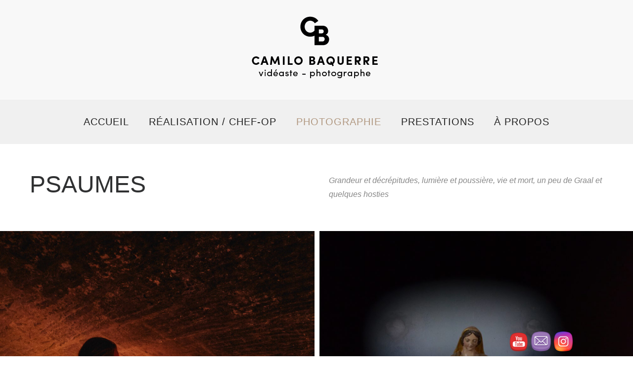

--- FILE ---
content_type: text/html; charset=UTF-8
request_url: https://camilobaquerre.fr/photographie/psaumes/
body_size: 28652
content:
<!doctype html>
<!-- paulirish.com/2008/conditional-stylesheets-vs-css-hacks-answer-neither/ -->
<!--[if lt IE 7]> <html class="no-js lt-ie9 lt-ie8 lt-ie7" lang="en"> <![endif]-->
<!--[if IE 7]>    <html class="no-js lt-ie9 lt-ie8" lang="en"> <![endif]-->
<!--[if IE 8]>    <html class="no-js lt-ie9" lang="en"> <![endif]-->
<!-- Consider adding a manifest.appcache: h5bp.com/d/Offline -->
<!--[if gt IE 8]><!--> 
<html class="no-js" lang="fr-FR"> <!--<![endif]-->
<head>
	<meta charset="utf-8">
	<meta http-equiv="X-UA-Compatible" content="IE=edge,chrome=1" >
	<meta name="viewport" content="user-scalable=no, width=device-width, initial-scale=1, maximum-scale=1" />
    <meta name="apple-mobile-web-app-capable" content="yes" />
	    <meta name='robots' content='index, follow, max-image-preview:large, max-snippet:-1, max-video-preview:-1' />

	<!-- This site is optimized with the Yoast SEO plugin v26.8 - https://yoast.com/product/yoast-seo-wordpress/ -->
	<title>PSAUMES - Camilo Baquerre - Réalisation &amp; Photographie</title>
	<meta name="description" content="Grandeur et décadence, lumière et poussière, vie et mort, un Graal et des hosties" />
	<link rel="canonical" href="https://camilobaquerre.fr/photographie/psaumes/" />
	<meta property="og:locale" content="fr_FR" />
	<meta property="og:type" content="article" />
	<meta property="og:title" content="PSAUMES - Camilo Baquerre - Réalisation &amp; Photographie" />
	<meta property="og:description" content="Grandeur et décadence, lumière et poussière, vie et mort, un Graal et des hosties" />
	<meta property="og:url" content="https://camilobaquerre.fr/photographie/psaumes/" />
	<meta property="og:site_name" content="Camilo Baquerre" />
	<meta property="article:modified_time" content="2024-10-18T15:01:59+00:00" />
	<meta property="og:image" content="https://camilobaquerre.fr/wp-content/uploads/2020/01/IMG_6078-scaled.jpg" />
	<meta property="og:image:width" content="2560" />
	<meta property="og:image:height" content="1707" />
	<meta property="og:image:type" content="image/jpeg" />
	<meta name="twitter:card" content="summary_large_image" />
	<meta name="twitter:label1" content="Durée de lecture estimée" />
	<meta name="twitter:data1" content="8 minutes" />
	<script type="application/ld+json" class="yoast-schema-graph">{"@context":"https://schema.org","@graph":[{"@type":"WebPage","@id":"https://camilobaquerre.fr/photographie/psaumes/","url":"https://camilobaquerre.fr/photographie/psaumes/","name":"PSAUMES - Camilo Baquerre - Réalisation & Photographie","isPartOf":{"@id":"https://camilobaquerre.fr/#website"},"primaryImageOfPage":{"@id":"https://camilobaquerre.fr/photographie/psaumes/#primaryimage"},"image":{"@id":"https://camilobaquerre.fr/photographie/psaumes/#primaryimage"},"thumbnailUrl":"https://camilobaquerre.fr/wp-content/uploads/2020/01/IMG_6078-scaled.jpg","datePublished":"2020-01-17T10:01:23+00:00","dateModified":"2024-10-18T15:01:59+00:00","description":"Grandeur et décadence, lumière et poussière, vie et mort, un Graal et des hosties","breadcrumb":{"@id":"https://camilobaquerre.fr/photographie/psaumes/#breadcrumb"},"inLanguage":"fr-FR","potentialAction":[{"@type":"ReadAction","target":["https://camilobaquerre.fr/photographie/psaumes/"]}]},{"@type":"ImageObject","inLanguage":"fr-FR","@id":"https://camilobaquerre.fr/photographie/psaumes/#primaryimage","url":"https://camilobaquerre.fr/wp-content/uploads/2020/01/IMG_6078-scaled.jpg","contentUrl":"https://camilobaquerre.fr/wp-content/uploads/2020/01/IMG_6078-scaled.jpg","width":2560,"height":1707},{"@type":"BreadcrumbList","@id":"https://camilobaquerre.fr/photographie/psaumes/#breadcrumb","itemListElement":[{"@type":"ListItem","position":1,"name":"Accueil","item":"https://camilobaquerre.fr/"},{"@type":"ListItem","position":2,"name":"PHOTOGRAPHIE","item":"https://camilobaquerre.fr/photographie/"},{"@type":"ListItem","position":3,"name":"PSAUMES"}]},{"@type":"WebSite","@id":"https://camilobaquerre.fr/#website","url":"https://camilobaquerre.fr/","name":"Camilo Baquerre","description":"Vidéaste - Photographe","publisher":{"@id":"https://camilobaquerre.fr/#/schema/person/c9e6351977729bbbc14ccd6e27c079c0"},"potentialAction":[{"@type":"SearchAction","target":{"@type":"EntryPoint","urlTemplate":"https://camilobaquerre.fr/?s={search_term_string}"},"query-input":{"@type":"PropertyValueSpecification","valueRequired":true,"valueName":"search_term_string"}}],"inLanguage":"fr-FR"},{"@type":["Person","Organization"],"@id":"https://camilobaquerre.fr/#/schema/person/c9e6351977729bbbc14ccd6e27c079c0","name":"Camilo","image":{"@type":"ImageObject","inLanguage":"fr-FR","@id":"https://camilobaquerre.fr/#/schema/person/image/","url":"https://secure.gravatar.com/avatar/5e475ec711620455b01fc302ffb37118afff97faf655d1d7c83a38533ad2e82a?s=96&d=mm&r=g","contentUrl":"https://secure.gravatar.com/avatar/5e475ec711620455b01fc302ffb37118afff97faf655d1d7c83a38533ad2e82a?s=96&d=mm&r=g","caption":"Camilo"},"logo":{"@id":"https://camilobaquerre.fr/#/schema/person/image/"},"sameAs":["https://camilobaquerre.fr/"]}]}</script>
	<!-- / Yoast SEO plugin. -->


<link rel='dns-prefetch' href='//fonts.googleapis.com' />
<link rel="alternate" type="application/rss+xml" title="Camilo Baquerre &raquo; Flux" href="https://camilobaquerre.fr/feed/" />
<link rel="alternate" type="application/rss+xml" title="Camilo Baquerre &raquo; Flux des commentaires" href="https://camilobaquerre.fr/comments/feed/" />
<link rel="alternate" title="oEmbed (JSON)" type="application/json+oembed" href="https://camilobaquerre.fr/wp-json/oembed/1.0/embed?url=https%3A%2F%2Fcamilobaquerre.fr%2Fphotographie%2Fpsaumes%2F" />
<link rel="alternate" title="oEmbed (XML)" type="text/xml+oembed" href="https://camilobaquerre.fr/wp-json/oembed/1.0/embed?url=https%3A%2F%2Fcamilobaquerre.fr%2Fphotographie%2Fpsaumes%2F&#038;format=xml" />
<style id='wp-img-auto-sizes-contain-inline-css' type='text/css'>
img:is([sizes=auto i],[sizes^="auto," i]){contain-intrinsic-size:3000px 1500px}
/*# sourceURL=wp-img-auto-sizes-contain-inline-css */
</style>
<style id='wp-emoji-styles-inline-css' type='text/css'>

	img.wp-smiley, img.emoji {
		display: inline !important;
		border: none !important;
		box-shadow: none !important;
		height: 1em !important;
		width: 1em !important;
		margin: 0 0.07em !important;
		vertical-align: -0.1em !important;
		background: none !important;
		padding: 0 !important;
	}
/*# sourceURL=wp-emoji-styles-inline-css */
</style>
<style id='wp-block-library-inline-css' type='text/css'>
:root{--wp-block-synced-color:#7a00df;--wp-block-synced-color--rgb:122,0,223;--wp-bound-block-color:var(--wp-block-synced-color);--wp-editor-canvas-background:#ddd;--wp-admin-theme-color:#007cba;--wp-admin-theme-color--rgb:0,124,186;--wp-admin-theme-color-darker-10:#006ba1;--wp-admin-theme-color-darker-10--rgb:0,107,160.5;--wp-admin-theme-color-darker-20:#005a87;--wp-admin-theme-color-darker-20--rgb:0,90,135;--wp-admin-border-width-focus:2px}@media (min-resolution:192dpi){:root{--wp-admin-border-width-focus:1.5px}}.wp-element-button{cursor:pointer}:root .has-very-light-gray-background-color{background-color:#eee}:root .has-very-dark-gray-background-color{background-color:#313131}:root .has-very-light-gray-color{color:#eee}:root .has-very-dark-gray-color{color:#313131}:root .has-vivid-green-cyan-to-vivid-cyan-blue-gradient-background{background:linear-gradient(135deg,#00d084,#0693e3)}:root .has-purple-crush-gradient-background{background:linear-gradient(135deg,#34e2e4,#4721fb 50%,#ab1dfe)}:root .has-hazy-dawn-gradient-background{background:linear-gradient(135deg,#faaca8,#dad0ec)}:root .has-subdued-olive-gradient-background{background:linear-gradient(135deg,#fafae1,#67a671)}:root .has-atomic-cream-gradient-background{background:linear-gradient(135deg,#fdd79a,#004a59)}:root .has-nightshade-gradient-background{background:linear-gradient(135deg,#330968,#31cdcf)}:root .has-midnight-gradient-background{background:linear-gradient(135deg,#020381,#2874fc)}:root{--wp--preset--font-size--normal:16px;--wp--preset--font-size--huge:42px}.has-regular-font-size{font-size:1em}.has-larger-font-size{font-size:2.625em}.has-normal-font-size{font-size:var(--wp--preset--font-size--normal)}.has-huge-font-size{font-size:var(--wp--preset--font-size--huge)}.has-text-align-center{text-align:center}.has-text-align-left{text-align:left}.has-text-align-right{text-align:right}.has-fit-text{white-space:nowrap!important}#end-resizable-editor-section{display:none}.aligncenter{clear:both}.items-justified-left{justify-content:flex-start}.items-justified-center{justify-content:center}.items-justified-right{justify-content:flex-end}.items-justified-space-between{justify-content:space-between}.screen-reader-text{border:0;clip-path:inset(50%);height:1px;margin:-1px;overflow:hidden;padding:0;position:absolute;width:1px;word-wrap:normal!important}.screen-reader-text:focus{background-color:#ddd;clip-path:none;color:#444;display:block;font-size:1em;height:auto;left:5px;line-height:normal;padding:15px 23px 14px;text-decoration:none;top:5px;width:auto;z-index:100000}html :where(.has-border-color){border-style:solid}html :where([style*=border-top-color]){border-top-style:solid}html :where([style*=border-right-color]){border-right-style:solid}html :where([style*=border-bottom-color]){border-bottom-style:solid}html :where([style*=border-left-color]){border-left-style:solid}html :where([style*=border-width]){border-style:solid}html :where([style*=border-top-width]){border-top-style:solid}html :where([style*=border-right-width]){border-right-style:solid}html :where([style*=border-bottom-width]){border-bottom-style:solid}html :where([style*=border-left-width]){border-left-style:solid}html :where(img[class*=wp-image-]){height:auto;max-width:100%}:where(figure){margin:0 0 1em}html :where(.is-position-sticky){--wp-admin--admin-bar--position-offset:var(--wp-admin--admin-bar--height,0px)}@media screen and (max-width:600px){html :where(.is-position-sticky){--wp-admin--admin-bar--position-offset:0px}}

/*# sourceURL=wp-block-library-inline-css */
</style><style id='global-styles-inline-css' type='text/css'>
:root{--wp--preset--aspect-ratio--square: 1;--wp--preset--aspect-ratio--4-3: 4/3;--wp--preset--aspect-ratio--3-4: 3/4;--wp--preset--aspect-ratio--3-2: 3/2;--wp--preset--aspect-ratio--2-3: 2/3;--wp--preset--aspect-ratio--16-9: 16/9;--wp--preset--aspect-ratio--9-16: 9/16;--wp--preset--color--black: #000000;--wp--preset--color--cyan-bluish-gray: #abb8c3;--wp--preset--color--white: #ffffff;--wp--preset--color--pale-pink: #f78da7;--wp--preset--color--vivid-red: #cf2e2e;--wp--preset--color--luminous-vivid-orange: #ff6900;--wp--preset--color--luminous-vivid-amber: #fcb900;--wp--preset--color--light-green-cyan: #7bdcb5;--wp--preset--color--vivid-green-cyan: #00d084;--wp--preset--color--pale-cyan-blue: #8ed1fc;--wp--preset--color--vivid-cyan-blue: #0693e3;--wp--preset--color--vivid-purple: #9b51e0;--wp--preset--gradient--vivid-cyan-blue-to-vivid-purple: linear-gradient(135deg,rgb(6,147,227) 0%,rgb(155,81,224) 100%);--wp--preset--gradient--light-green-cyan-to-vivid-green-cyan: linear-gradient(135deg,rgb(122,220,180) 0%,rgb(0,208,130) 100%);--wp--preset--gradient--luminous-vivid-amber-to-luminous-vivid-orange: linear-gradient(135deg,rgb(252,185,0) 0%,rgb(255,105,0) 100%);--wp--preset--gradient--luminous-vivid-orange-to-vivid-red: linear-gradient(135deg,rgb(255,105,0) 0%,rgb(207,46,46) 100%);--wp--preset--gradient--very-light-gray-to-cyan-bluish-gray: linear-gradient(135deg,rgb(238,238,238) 0%,rgb(169,184,195) 100%);--wp--preset--gradient--cool-to-warm-spectrum: linear-gradient(135deg,rgb(74,234,220) 0%,rgb(151,120,209) 20%,rgb(207,42,186) 40%,rgb(238,44,130) 60%,rgb(251,105,98) 80%,rgb(254,248,76) 100%);--wp--preset--gradient--blush-light-purple: linear-gradient(135deg,rgb(255,206,236) 0%,rgb(152,150,240) 100%);--wp--preset--gradient--blush-bordeaux: linear-gradient(135deg,rgb(254,205,165) 0%,rgb(254,45,45) 50%,rgb(107,0,62) 100%);--wp--preset--gradient--luminous-dusk: linear-gradient(135deg,rgb(255,203,112) 0%,rgb(199,81,192) 50%,rgb(65,88,208) 100%);--wp--preset--gradient--pale-ocean: linear-gradient(135deg,rgb(255,245,203) 0%,rgb(182,227,212) 50%,rgb(51,167,181) 100%);--wp--preset--gradient--electric-grass: linear-gradient(135deg,rgb(202,248,128) 0%,rgb(113,206,126) 100%);--wp--preset--gradient--midnight: linear-gradient(135deg,rgb(2,3,129) 0%,rgb(40,116,252) 100%);--wp--preset--font-size--small: 13px;--wp--preset--font-size--medium: 20px;--wp--preset--font-size--large: 36px;--wp--preset--font-size--x-large: 42px;--wp--preset--spacing--20: 0.44rem;--wp--preset--spacing--30: 0.67rem;--wp--preset--spacing--40: 1rem;--wp--preset--spacing--50: 1.5rem;--wp--preset--spacing--60: 2.25rem;--wp--preset--spacing--70: 3.38rem;--wp--preset--spacing--80: 5.06rem;--wp--preset--shadow--natural: 6px 6px 9px rgba(0, 0, 0, 0.2);--wp--preset--shadow--deep: 12px 12px 50px rgba(0, 0, 0, 0.4);--wp--preset--shadow--sharp: 6px 6px 0px rgba(0, 0, 0, 0.2);--wp--preset--shadow--outlined: 6px 6px 0px -3px rgb(255, 255, 255), 6px 6px rgb(0, 0, 0);--wp--preset--shadow--crisp: 6px 6px 0px rgb(0, 0, 0);}:where(.is-layout-flex){gap: 0.5em;}:where(.is-layout-grid){gap: 0.5em;}body .is-layout-flex{display: flex;}.is-layout-flex{flex-wrap: wrap;align-items: center;}.is-layout-flex > :is(*, div){margin: 0;}body .is-layout-grid{display: grid;}.is-layout-grid > :is(*, div){margin: 0;}:where(.wp-block-columns.is-layout-flex){gap: 2em;}:where(.wp-block-columns.is-layout-grid){gap: 2em;}:where(.wp-block-post-template.is-layout-flex){gap: 1.25em;}:where(.wp-block-post-template.is-layout-grid){gap: 1.25em;}.has-black-color{color: var(--wp--preset--color--black) !important;}.has-cyan-bluish-gray-color{color: var(--wp--preset--color--cyan-bluish-gray) !important;}.has-white-color{color: var(--wp--preset--color--white) !important;}.has-pale-pink-color{color: var(--wp--preset--color--pale-pink) !important;}.has-vivid-red-color{color: var(--wp--preset--color--vivid-red) !important;}.has-luminous-vivid-orange-color{color: var(--wp--preset--color--luminous-vivid-orange) !important;}.has-luminous-vivid-amber-color{color: var(--wp--preset--color--luminous-vivid-amber) !important;}.has-light-green-cyan-color{color: var(--wp--preset--color--light-green-cyan) !important;}.has-vivid-green-cyan-color{color: var(--wp--preset--color--vivid-green-cyan) !important;}.has-pale-cyan-blue-color{color: var(--wp--preset--color--pale-cyan-blue) !important;}.has-vivid-cyan-blue-color{color: var(--wp--preset--color--vivid-cyan-blue) !important;}.has-vivid-purple-color{color: var(--wp--preset--color--vivid-purple) !important;}.has-black-background-color{background-color: var(--wp--preset--color--black) !important;}.has-cyan-bluish-gray-background-color{background-color: var(--wp--preset--color--cyan-bluish-gray) !important;}.has-white-background-color{background-color: var(--wp--preset--color--white) !important;}.has-pale-pink-background-color{background-color: var(--wp--preset--color--pale-pink) !important;}.has-vivid-red-background-color{background-color: var(--wp--preset--color--vivid-red) !important;}.has-luminous-vivid-orange-background-color{background-color: var(--wp--preset--color--luminous-vivid-orange) !important;}.has-luminous-vivid-amber-background-color{background-color: var(--wp--preset--color--luminous-vivid-amber) !important;}.has-light-green-cyan-background-color{background-color: var(--wp--preset--color--light-green-cyan) !important;}.has-vivid-green-cyan-background-color{background-color: var(--wp--preset--color--vivid-green-cyan) !important;}.has-pale-cyan-blue-background-color{background-color: var(--wp--preset--color--pale-cyan-blue) !important;}.has-vivid-cyan-blue-background-color{background-color: var(--wp--preset--color--vivid-cyan-blue) !important;}.has-vivid-purple-background-color{background-color: var(--wp--preset--color--vivid-purple) !important;}.has-black-border-color{border-color: var(--wp--preset--color--black) !important;}.has-cyan-bluish-gray-border-color{border-color: var(--wp--preset--color--cyan-bluish-gray) !important;}.has-white-border-color{border-color: var(--wp--preset--color--white) !important;}.has-pale-pink-border-color{border-color: var(--wp--preset--color--pale-pink) !important;}.has-vivid-red-border-color{border-color: var(--wp--preset--color--vivid-red) !important;}.has-luminous-vivid-orange-border-color{border-color: var(--wp--preset--color--luminous-vivid-orange) !important;}.has-luminous-vivid-amber-border-color{border-color: var(--wp--preset--color--luminous-vivid-amber) !important;}.has-light-green-cyan-border-color{border-color: var(--wp--preset--color--light-green-cyan) !important;}.has-vivid-green-cyan-border-color{border-color: var(--wp--preset--color--vivid-green-cyan) !important;}.has-pale-cyan-blue-border-color{border-color: var(--wp--preset--color--pale-cyan-blue) !important;}.has-vivid-cyan-blue-border-color{border-color: var(--wp--preset--color--vivid-cyan-blue) !important;}.has-vivid-purple-border-color{border-color: var(--wp--preset--color--vivid-purple) !important;}.has-vivid-cyan-blue-to-vivid-purple-gradient-background{background: var(--wp--preset--gradient--vivid-cyan-blue-to-vivid-purple) !important;}.has-light-green-cyan-to-vivid-green-cyan-gradient-background{background: var(--wp--preset--gradient--light-green-cyan-to-vivid-green-cyan) !important;}.has-luminous-vivid-amber-to-luminous-vivid-orange-gradient-background{background: var(--wp--preset--gradient--luminous-vivid-amber-to-luminous-vivid-orange) !important;}.has-luminous-vivid-orange-to-vivid-red-gradient-background{background: var(--wp--preset--gradient--luminous-vivid-orange-to-vivid-red) !important;}.has-very-light-gray-to-cyan-bluish-gray-gradient-background{background: var(--wp--preset--gradient--very-light-gray-to-cyan-bluish-gray) !important;}.has-cool-to-warm-spectrum-gradient-background{background: var(--wp--preset--gradient--cool-to-warm-spectrum) !important;}.has-blush-light-purple-gradient-background{background: var(--wp--preset--gradient--blush-light-purple) !important;}.has-blush-bordeaux-gradient-background{background: var(--wp--preset--gradient--blush-bordeaux) !important;}.has-luminous-dusk-gradient-background{background: var(--wp--preset--gradient--luminous-dusk) !important;}.has-pale-ocean-gradient-background{background: var(--wp--preset--gradient--pale-ocean) !important;}.has-electric-grass-gradient-background{background: var(--wp--preset--gradient--electric-grass) !important;}.has-midnight-gradient-background{background: var(--wp--preset--gradient--midnight) !important;}.has-small-font-size{font-size: var(--wp--preset--font-size--small) !important;}.has-medium-font-size{font-size: var(--wp--preset--font-size--medium) !important;}.has-large-font-size{font-size: var(--wp--preset--font-size--large) !important;}.has-x-large-font-size{font-size: var(--wp--preset--font-size--x-large) !important;}
/*# sourceURL=global-styles-inline-css */
</style>

<style id='classic-theme-styles-inline-css' type='text/css'>
/*! This file is auto-generated */
.wp-block-button__link{color:#fff;background-color:#32373c;border-radius:9999px;box-shadow:none;text-decoration:none;padding:calc(.667em + 2px) calc(1.333em + 2px);font-size:1.125em}.wp-block-file__button{background:#32373c;color:#fff;text-decoration:none}
/*# sourceURL=/wp-includes/css/classic-themes.min.css */
</style>
<link rel='stylesheet' id='gdprmagnificpopup-css' href='https://camilobaquerre.fr/wp-content/plugins/be-gdpr/public/css/magnific-popup.css?ver=1.1.6' type='text/css' media='all' />
<link rel='stylesheet' id='be-gdpr-css' href='https://camilobaquerre.fr/wp-content/plugins/be-gdpr/public/css/be-gdpr-public.css?ver=1.1.6' type='text/css' media='all' />
<link rel='stylesheet' id='contact-form-7-css' href='https://camilobaquerre.fr/wp-content/plugins/contact-form-7/includes/css/styles.css?ver=6.1.4' type='text/css' media='all' />
<link rel='stylesheet' id='be-slider-css' href='https://camilobaquerre.fr/wp-content/plugins/oshine-modules/public/css/be-slider.css?ver=6.9' type='text/css' media='all' />
<link rel='stylesheet' id='oshine-modules-css' href='https://camilobaquerre.fr/wp-content/plugins/oshine-modules/public/css/oshine-modules.css?ver=3.2' type='text/css' media='all' />
<link rel='stylesheet' id='rs-plugin-settings-css' href='https://camilobaquerre.fr/wp-content/plugins/revslider/public/assets/css/rs6.css?ver=6.2.23' type='text/css' media='all' />
<style id='rs-plugin-settings-inline-css' type='text/css'>
#rs-demo-id {}
/*# sourceURL=rs-plugin-settings-inline-css */
</style>
<link rel='stylesheet' id='typehub-css' href='https://camilobaquerre.fr/wp-content/plugins/tatsu/includes/typehub/public/css/typehub-public.css?ver=2.0.6' type='text/css' media='all' />
<link rel='stylesheet' id='typehub-google-fonts-css' href='//fonts.googleapis.com/css?family=Dosis%3A600&#038;ver=1.0' type='text/css' media='all' />
<link rel='stylesheet' id='tatsu-main-css' href='https://camilobaquerre.fr/wp-content/plugins/tatsu/public/css/tatsu.min.css?ver=3.5.3' type='text/css' media='all' />
<link rel='stylesheet' id='oshine_icons-css' href='https://camilobaquerre.fr/wp-content/themes/oshin/fonts/icomoon/style.css?ver=6.9.4' type='text/css' media='all' />
<link rel='stylesheet' id='font_awesome-css' href='https://camilobaquerre.fr/wp-content/plugins/tatsu/includes/icons/font_awesome/font-awesome.css?ver=6.9' type='text/css' media='all' />
<link rel='stylesheet' id='font_awesome_brands-css' href='https://camilobaquerre.fr/wp-content/plugins/tatsu/includes/icons/font_awesome/brands.css?ver=6.9' type='text/css' media='all' />
<link rel='stylesheet' id='tatsu_icons-css' href='https://camilobaquerre.fr/wp-content/plugins/tatsu/includes/icons/tatsu_icons/tatsu-icons.css?ver=6.9' type='text/css' media='all' />
<link rel='stylesheet' id='SFSImainCss-css' href='https://camilobaquerre.fr/wp-content/plugins/ultimate-social-media-icons/css/sfsi-style.css?ver=2.9.6' type='text/css' media='all' />
<link rel='stylesheet' id='be-themes-bb-press-css-css' href='https://camilobaquerre.fr/wp-content/themes/oshin/bb-press/bb-press.css?ver=6.9' type='text/css' media='all' />
<link rel='stylesheet' id='be-style-main-css-css' href='https://camilobaquerre.fr/wp-content/themes/oshin/css/main.css?ver=6.9.4' type='text/css' media='all' />
<link rel='stylesheet' id='be-style-top-header-css' href='https://camilobaquerre.fr/wp-content/themes/oshin/css/headers/top-header.css?ver=6.9.4' type='text/css' media='all' />
<link rel='stylesheet' id='be-style-responsive-header-css' href='https://camilobaquerre.fr/wp-content/themes/oshin/css/headers/responsive-header.css?ver=6.9.4' type='text/css' media='all' />
<link rel='stylesheet' id='be-style-multilevel-menu-css' href='https://camilobaquerre.fr/wp-content/themes/oshin/css/headers/multilevel-menu.css?ver=6.9.4' type='text/css' media='all' />
<link rel='stylesheet' id='be-themes-layout-css' href='https://camilobaquerre.fr/wp-content/themes/oshin/css/layout.css?ver=6.9.4' type='text/css' media='all' />
<link rel='stylesheet' id='magnific-popup-css' href='https://camilobaquerre.fr/wp-content/themes/oshin/css/vendor/magnific-popup.css?ver=6.9' type='text/css' media='all' />
<link rel='stylesheet' id='scrollbar-css' href='https://camilobaquerre.fr/wp-content/themes/oshin/css/vendor/scrollbar.css?ver=6.9' type='text/css' media='all' />
<link rel='stylesheet' id='flickity-css' href='https://camilobaquerre.fr/wp-content/themes/oshin/css/vendor/flickity.css?ver=6.9' type='text/css' media='all' />
<link rel='stylesheet' id='be-custom-fonts-css' href='https://camilobaquerre.fr/wp-content/themes/oshin/fonts/fonts.css?ver=6.9.4' type='text/css' media='all' />
<link rel='stylesheet' id='be-style-css-css' href='https://camilobaquerre.fr/wp-content/themes/oshin/style.css?ver=6.9.4' type='text/css' media='all' />
<link rel='stylesheet' id='ms-main-css' href='https://camilobaquerre.fr/wp-content/plugins/masterslider/public/assets/css/masterslider.main.css?ver=3.4.5' type='text/css' media='all' />
<link rel='stylesheet' id='ms-custom-css' href='https://camilobaquerre.fr/wp-content/uploads/masterslider/custom.css?ver=1.5' type='text/css' media='all' />
<script type="text/javascript" src="https://camilobaquerre.fr/wp-includes/js/jquery/jquery.min.js?ver=3.7.1" id="jquery-core-js"></script>
<script type="text/javascript" src="https://camilobaquerre.fr/wp-includes/js/jquery/jquery-migrate.min.js?ver=3.4.1" id="jquery-migrate-js"></script>
<script type="text/javascript" id="be-gdpr-js-extra">
/* <![CDATA[ */
var beGdprConcerns = {"youtube":{"label":"Youtube","description":"Consent to display content from YouTube.","required":false},"vimeo":{"label":"Vimeo","description":"Consent to display content from Vimeo.","required":false},"gmaps":{"label":"Google Maps","description":"Consent to display content from Google Maps.","required":false}};
//# sourceURL=be-gdpr-js-extra
/* ]]> */
</script>
<script type="text/javascript" src="https://camilobaquerre.fr/wp-content/plugins/be-gdpr/public/js/be-gdpr-public.js?ver=1.1.6" id="be-gdpr-js"></script>
<script type="text/javascript" src="https://camilobaquerre.fr/wp-content/plugins/revslider/public/assets/js/rbtools.min.js?ver=6.2.23" id="tp-tools-js"></script>
<script type="text/javascript" src="https://camilobaquerre.fr/wp-content/plugins/revslider/public/assets/js/rs6.min.js?ver=6.2.23" id="revmin-js"></script>
<script type="text/javascript" src="https://camilobaquerre.fr/wp-content/plugins/tatsu/includes/typehub/public/js/webfont.min.js?ver=6.9" id="webfontloader-js"></script>
<script type="text/javascript" src="https://camilobaquerre.fr/wp-content/themes/oshin/js/vendor/modernizr.js?ver=6.9" id="modernizr-js"></script>
<link rel="https://api.w.org/" href="https://camilobaquerre.fr/wp-json/" /><link rel="alternate" title="JSON" type="application/json" href="https://camilobaquerre.fr/wp-json/wp/v2/pages/1864" /><link rel="EditURI" type="application/rsd+xml" title="RSD" href="https://camilobaquerre.fr/xmlrpc.php?rsd" />
<meta name="generator" content="WordPress 6.9" />
<link rel='shortlink' href='https://camilobaquerre.fr/?p=1864' />
<script>var ms_grabbing_curosr='https://camilobaquerre.fr/wp-content/plugins/masterslider/public/assets/css/common/grabbing.cur',ms_grab_curosr='https://camilobaquerre.fr/wp-content/plugins/masterslider/public/assets/css/common/grab.cur';</script>
<meta name="generator" content="MasterSlider 3.4.5 - Responsive Touch Image Slider" />
<meta name="follow.[base64]" content="lLCsgsHUJ0QAp3Ygm6uw"/>
        <script type="text/javascript">
            var jQueryMigrateHelperHasSentDowngrade = false;

			window.onerror = function( msg, url, line, col, error ) {
				// Break out early, do not processing if a downgrade reqeust was already sent.
				if ( jQueryMigrateHelperHasSentDowngrade ) {
					return true;
                }

				var xhr = new XMLHttpRequest();
				var nonce = 'f30b58bb53';
				var jQueryFunctions = [
					'andSelf',
					'browser',
					'live',
					'boxModel',
					'support.boxModel',
					'size',
					'swap',
					'clean',
					'sub',
                ];
				var match_pattern = /\)\.(.+?) is not a function/;
                var erroredFunction = msg.match( match_pattern );

                // If there was no matching functions, do not try to downgrade.
                if ( null === erroredFunction || typeof erroredFunction !== 'object' || typeof erroredFunction[1] === "undefined" || -1 === jQueryFunctions.indexOf( erroredFunction[1] ) ) {
                    return true;
                }

                // Set that we've now attempted a downgrade request.
                jQueryMigrateHelperHasSentDowngrade = true;

				xhr.open( 'POST', 'https://camilobaquerre.fr/wp-admin/admin-ajax.php' );
				xhr.setRequestHeader( 'Content-Type', 'application/x-www-form-urlencoded' );
				xhr.onload = function () {
					var response,
                        reload = false;

					if ( 200 === xhr.status ) {
                        try {
                        	response = JSON.parse( xhr.response );

                        	reload = response.data.reload;
                        } catch ( e ) {
                        	reload = false;
                        }
                    }

					// Automatically reload the page if a deprecation caused an automatic downgrade, ensure visitors get the best possible experience.
					if ( reload ) {
						location.reload();
                    }
				};

				xhr.send( encodeURI( 'action=jquery-migrate-downgrade-version&_wpnonce=' + nonce ) );

				// Suppress error alerts in older browsers
				return true;
			}
        </script>

		<style id = "be-dynamic-css" type="text/css"> 
body {
    background-color: rgb(255,255,255);background-color: rgba(255,255,255,1);}
.layout-box #header-inner-wrap, 
#header-inner-wrap,
body.header-transparent #header #header-inner-wrap.no-transparent,
.left-header .sb-slidebar.sb-left,
.left-header .sb-slidebar.sb-left #slidebar-menu a::before 
{
    background-color: rgb(248,248,248);background-color: rgba(248,248,248,1);}
#mobile-menu, 
#mobile-menu ul {
    background-color: rgb(255,255,255);background-color: rgba(255,255,255,1);}

  #mobile-menu li{
    border-bottom-color: #efefef ;
  }


body.header-transparent #header-inner-wrap{
  background: transparent;
}
.be-gdpr-modal-item input:checked + .slider{
  background-color: rgba(177,152,129,1);
}
.be-gdpr-modal-iteminput:focus + .slider {
  box-shadow: 0 0 1px  rgba(177,152,129,1);
}
.be-gdpr-modal-item .slider:before {
  background-color:#ffffff;
}
.be-gdpr-cookie-notice-bar .be-gdpr-cookie-notice-button{
  background: rgba(177,152,129,1);
  color: #ffffff;
}

#header .header-border{
 border-bottom: 1px solid #ffffff;
}
#header-top-bar{
    background-color: rgb(50,50,50);background-color: rgba(50,50,50,0.85);    border-bottom: 0px none #323232;
    color: #ffffff;
}
#header-top-bar #topbar-menu li a{
    color: #ffffff;
}
#header-bottom-bar{
    background-color: rgb(240,240,240);background-color: rgba(240,240,240,1);    border-top: 0px none #323232;
    border-bottom: 0px none #323232;
}

/*Adjusted the timings for the new effects*/
body.header-transparent #header #header-inner-wrap {
	-webkit-transition: background .25s ease, box-shadow .25s ease, opacity 700ms cubic-bezier(0.645, 0.045, 0.355, 1), transform 700ms cubic-bezier(0.645, 0.045, 0.355, 1);
	-moz-transition: background .25s ease, box-shadow .25s ease, opacity 700ms cubic-bezier(0.645, 0.045, 0.355, 1), transform 700ms cubic-bezier(0.645, 0.045, 0.355, 1);
	-o-transition: background .25s ease, box-shadow .25s ease, opacity 700ms cubic-bezier(0.645, 0.045, 0.355, 1), transform 700ms cubic-bezier(0.645, 0.045, 0.355, 1);
	transition: background .25s ease, box-shadow .25s ease, opacity 700ms cubic-bezier(0.645, 0.045, 0.355, 1), transform 700ms cubic-bezier(0.645, 0.045, 0.355, 1);
}

body.header-transparent.semi #header .semi-transparent{
  background-color: rgb(0,0,0);background-color: rgba(0,0,0,0.4);  !important ;
}

#content,
#blog-content {
    background-color: rgb(255,255,255);background-color: rgba(255,255,255,1);}
#bottom-widgets {
    background-color: rgb(22,22,22);background-color: rgba(22,22,22,1);}
#footer {
  background-color: rgb(14,14,14);background-color: rgba(14,14,14,1);}
#footer .footer-border{
  border-bottom: 0px none ;
}
.page-title-module-custom {
	background-color: rgb(242,243,248);background-color: rgba(242,243,248,1);}
#portfolio-title-nav-wrap{
  background-color : #ededed;
}
#navigation .sub-menu,
#navigation .children,
#navigation-left-side .sub-menu,
#navigation-left-side .children,
#navigation-right-side .sub-menu,
#navigation-right-side .children {
  background-color: rgb(31,31,31);background-color: rgba(31,31,31,1);}
.sb-slidebar.sb-right {
  background-color: rgb(26,26,26);background-color: rgba(26,26,26,1);}
.left-header .left-strip-wrapper,
.left-header #left-header-mobile {
  background-color : #f8f8f8 ;
}
.layout-box-top,
.layout-box-bottom,
.layout-box-right,
.layout-box-left,
.layout-border-header-top #header-inner-wrap,
.layout-border-header-top.layout-box #header-inner-wrap, 
body.header-transparent .layout-border-header-top #header #header-inner-wrap.no-transparent {
  background-color: rgb(211,211,211);background-color: rgba(211,211,211,1);}

.left-header.left-sliding.left-overlay-menu .sb-slidebar{
  background-color: rgb(8,8,8);background-color: rgba(8,8,8,0.90);  
}
.top-header.top-overlay-menu .sb-slidebar{
  background-color: rgb(26,26,26);background-color: rgba(26,26,26,1);}
.search-box-wrapper{
  background-color: rgb(255,255,255);background-color: rgba(255,255,255,0.85);}
.search-box-wrapper.style1-header-search-widget input[type="text"]{
  background-color: transparent !important;
  color: #000000;
  border: 1px solid  #000000;
}
.search-box-wrapper.style2-header-search-widget input[type="text"]{
  background-color: transparent !important;
  color: #000000;
  border: none !important;
  box-shadow: none !important;
}
.search-box-wrapper .searchform .search-icon{
  color: #000000;
}
#header-top-bar-right .search-box-wrapper.style1-header-search-widget input[type="text"]{
  border: none; 
}


.post-title ,
.post-date-wrap {
  margin-bottom: 12px;
}

/* ======================
    Dynamic Border Styling
   ====================== */


.layout-box-top,
.layout-box-bottom {
  height: 30px;
}

.layout-box-right,
.layout-box-left {
  width: 30px;
}

#main.layout-border,
#main.layout-border.layout-border-header-top{
  padding: 30px;
}
.left-header #main.layout-border {
    padding-left: 0px;
}
#main.layout-border.layout-border-header-top {
  padding-top: 0px;
}
.be-themes-layout-layout-border #logo-sidebar,
.be-themes-layout-layout-border-header-top #logo-sidebar{
  margin-top: 70px;
}

/*Left Static Menu*/
.left-header.left-static.be-themes-layout-layout-border #main-wrapper{
  margin-left: 310px;
}
.left-header.left-static.be-themes-layout-layout-border .sb-slidebar.sb-left {
  left: 30px;
}

/*Right Slidebar*/

body.be-themes-layout-layout-border-header-top .sb-slidebar.sb-right,
body.be-themes-layout-layout-border .sb-slidebar.sb-right {
  right: -250px; 
}
.be-themes-layout-layout-border-header-top .sb-slidebar.sb-right.opened,
.be-themes-layout-layout-border .sb-slidebar.sb-right.opened {
  right: 30px;
}

/* Top-overlay menu on opening, header moves sideways bug. Fixed on the next line code */
/*body.be-themes-layout-layout-border-header-top.top-header.slider-bar-opened #main #header #header-inner-wrap.no-transparent.top-animate,
body.be-themes-layout-layout-border.top-header.slider-bar-opened #main #header #header-inner-wrap.no-transparent.top-animate {
  right: 310px;
}*/

body.be-themes-layout-layout-border-header-top.top-header:not(.top-overlay-menu).slider-bar-opened #main #header #header-inner-wrap.no-transparent.top-animate,
body.be-themes-layout-layout-border.top-header:not(.top-overlay-menu).slider-bar-opened #main #header #header-inner-wrap.no-transparent.top-animate {
  right: 310px;
}

/* Now not needed mostly, as the hero section image is coming properly */


/*Single Page Version*/
body.be-themes-layout-layout-border-header-top.single-page-version .single-page-nav-wrap,
body.be-themes-layout-layout-border.single-page-version .single-page-nav-wrap {
  right: 50px;
}

/*Split Screen Page Template*/
.top-header .layout-border #content.page-split-screen-left {
  margin-left: calc(50% + 15px);
} 
.top-header.page-template-page-splitscreen-left .layout-border .header-hero-section {
  width: calc(50% - 15px);
} 

.top-header .layout-border #content.page-split-screen-right {
  width: calc(50% - 15px);
} 
.top-header.page-template-page-splitscreen-right .layout-border .header-hero-section {
  left: calc(50% - 15px);
} 
  
 
@media only screen and (max-width: 960px) {
  body.be-themes-layout-layout-border-header-top.single-page-version .single-page-nav-wrap,
  body.be-themes-layout-layout-border.single-page-version .single-page-nav-wrap {
    right: 35px;
  }
  body.be-themes-layout-layout-border-header-top .sb-slidebar.sb-right, 
  body.be-themes-layout-layout-border .sb-slidebar.sb-right {
    right: -280px;
  }
  #main.layout-border,
  #main.layout-border.layout-border-header-top {
    padding: 0px !important;
  }
  .top-header .layout-border #content.page-split-screen-left,
  .top-header .layout-border #content.page-split-screen-right {
      margin-left: 0px;
      width:100%;
  }
  .top-header.page-template-page-splitscreen-right .layout-border .header-hero-section,
  .top-header.page-template-page-splitscreen-left .layout-border .header-hero-section {
      width:100%;
  }
}




.filters.single_border .filter_item{
    border-color: rgba(177,152,129,1);
}
.filters.rounded .current_choice{
    border-radius: 50px;
    background-color: rgba(177,152,129,1);
    color: #ffffff;
}
.filters.single_border .current_choice,
.filters.border .current_choice{
    color: rgba(177,152,129,1);
}

.exclusive-mobile-bg .menu-controls{
  background-color: background-color: rgb(255,255,255);background-color: rgba(255,255,255,0);;
}
    #header .be-mobile-menu-icon span {
        background-color : #323232;
    } 
    #header-controls-right,
    #header-controls-left,
    .overlay-menu-close,
    .be-overlay-menu-close {
      color : #323232;
    }

#header .exclusive-mobile-bg .be-mobile-menu-icon,
#header .exclusive-mobile-bg .be-mobile-menu-icon span,
#header-inner-wrap.background--light.transparent.exclusive-mobile-bg .be-mobile-menu-icon,
#header-inner-wrap.background--light.transparent.exclusive-mobile-bg .be-mobile-menu-icon span,
#header-inner-wrap.background--dark.transparent.exclusive-mobile-bg .be-mobile-menu-icon,
#header-inner-wrap.background--dark.transparent.exclusive-mobile-bg .be-mobile-menu-icon span {
  background-color: #323232}
.be-mobile-menu-icon{
  width: 18px;
  height: 2px;
}
.be-mobile-menu-icon .hamburger-line-1{
  top: -5px;
}
.be-mobile-menu-icon .hamburger-line-3{
  top: 5px;
}

.thumb-title-wrap {
  color: #ffffff;
}


#bottom-widgets .widget ul li a, #bottom-widgets a {
	color: inherit;
}

#bottom-widgets .tagcloud a:hover {
  color: #ffffff;
}


a, a:visited, a:hover,
#bottom-widgets .widget ul li a:hover, 
#bottom-widgets a:hover{
  color: rgba(177,152,129,1);
}

#header-top-menu a:hover,
#navigation .current_page_item a,
#navigation .current_page_item a:hover,
#navigation a:hover,
#navigation-left-side .current_page_item a,
#navigation-left-side .current_page_item a:hover,
#navigation-left-side a:hover,
#navigation-right-side .current_page_item a,
#navigation-right-side .current_page_item a:hover,
#navigation-right-side a:hover,
#menu li.current-menu-ancestor > a,
#navigation .current-menu-item > a,
#navigation .sub-menu .current-menu-item > a,
#navigation .sub-menu a:hover,
#navigation .children .current-menu-item > a,
#navigation .children a:hover,
#slidebar-menu .current-menu-item > a,
.special-header-menu a:hover + .mobile-sub-menu-controller i,
.special-header-menu #slidebar-menu a:hover,
.special-header-menu .sub-menu a:hover,
.single-page-version #navigation a:hover,
.single-page-version #navigation-left-side a:hover,
.single-page-version #navigation-right-side a:hover,
.single-page-version #navigation .current-section.current_page_item a,
.single-page-version #navigation-left-side .current-section.current_page_item a,
.single-page-version #navigation-right-side .current-section.current_page_item a,
.single-page-version #slidebar-menu .current-section.current_page_item a,
.single-page-version #navigation .current_page_item a:hover,
.single-page-version #navigation-left-side .current_page_item a:hover,
.single-page-version #navigation-right-side .current_page_item a:hover,
.single-page-version #slidebar-menu .current_page_item a:hover,
.be-sticky-sections #navigation a:hover,
.be-sticky-sections #navigation-left-side a:hover,
.be-sticky-sections #navigation-right-side a:hover,
.be-sticky-sections #navigation .current-section.current_page_item a,
.be-sticky-sections #navigation-left-side .current-section.current_page_item a,
.be-sticky-sections #navigation-right-side .current-section.current_page_item a,
.be-sticky-sections #navigation .current_page_item a:hover,
.be-sticky-sections #navigation-left-side .current_page_item a:hover,
.be-sticky-sections #navigation-right-side .current_page_item a:hover,
#navigation .current-menu-ancestor > a,
#navigation-left-side .current-menu-ancestor > a,
#navigation-right-side .current-menu-ancestor > a,
#slidebar-menu .current-menu-ancestor > a,
.special-header-menu .current-menu-item > a,
.sb-left #slidebar-menu a:hover {
	color: rgba(177,152,129,1);
}

#navigation .current_page_item ul li a,
#navigation-left-side .current_page_item ul li a,
#navigation-right-side .current_page_item ul li a,
.single-page-version #navigation .current_page_item a,
.single-page-version #navigation-left-side .current_page_item a,
.single-page-version #navigation-right-side .current_page_item a,
.single-page-version #slidebar-menu .current_page_item a,
.single-page-version #navigation .sub-menu .current-menu-item > a,
.single-page-version #navigation .children .current-menu-item > a 
.be-sticky-sections #navigation .current_page_item a,
.be-sticky-sections #navigation-left-side .current_page_item a,
.be-sticky-sections #navigation-right-side .current_page_item a,
.be-sticky-sections #navigation .sub-menu .current-menu-item > a,
.be-sticky-sections #navigation .children .current-menu-item > a {
  color: inherit;
}

.be-nav-link-effect-1 a::after,
.be-nav-link-effect-2 a::after,
.be-nav-link-effect-3 a::after{
  background-color: rgb(,,);background-color: rgba(,,,1);}


#portfolio-title-nav-wrap .portfolio-nav a {
 color:   #d2d2d2; 
}
#portfolio-title-nav-wrap .portfolio-nav a .home-grid-icon span{
  background-color: #d2d2d2; 
}
#portfolio-title-nav-wrap .portfolio-nav a:hover {
 color:   #000000; 
}
#portfolio-title-nav-wrap .portfolio-nav a:hover .home-grid-icon span{
  background-color: #000000; 
}

.page-title-module-custom .header-breadcrumb {
  line-height: 36px;
}
#portfolio-title-nav-bottom-wrap h6, 
#portfolio-title-nav-bottom-wrap ul li a, 
.single_portfolio_info_close,
#portfolio-title-nav-bottom-wrap .slider-counts{
  background-color: rgb(255,255,255);background-color: rgba(255,255,255,0);}

.more-link.style2-button:hover {
  border-color: rgba(177,152,129,1) !important;
  background: rgba(177,152,129,1) !important;
  color: #ffffff !important;
}
.woocommerce a.button, .woocommerce-page a.button, 
.woocommerce button.button, .woocommerce-page button.button, 
.woocommerce input.button, .woocommerce-page input.button, 
.woocommerce #respond input#submit, .woocommerce-page #respond input#submit,
.woocommerce #content input.button, .woocommerce-page #content input.button {
  background: transparent !important;
  color: #000 !important;
  border-color: #000 !important;
  border-style: solid !important;
  border-width: 2px !important;
  background: transparent !important;
  color: #000000 !important;
  border-width: 2px !important;
  border-color: #000000 !important;
  line-height: 41px;
  text-transform: uppercase;
}
.woocommerce a.button:hover, .woocommerce-page a.button:hover, 
.woocommerce button.button:hover, .woocommerce-page button.button:hover, 
.woocommerce input.button:hover, .woocommerce-page input.button:hover, 
.woocommerce #respond input#submit:hover, .woocommerce-page #respond input#submit:hover,
.woocommerce #content input.button:hover, .woocommerce-page #content input.button:hover {
  background: #e0a240 !important;
  color: #fff !important;
  border-color: #e0a240 !important;
  border-width: 2px !important;
  background: #e0a240 !important;
  color: #ffffff !important;
  border-color: #e0a240 !important;

}
.woocommerce a.button.alt, .woocommerce-page a.button.alt, 
.woocommerce .button.alt, .woocommerce-page .button.alt, 
.woocommerce input.button.alt, .woocommerce-page input.button.alt,
.woocommerce input[type="submit"].alt, .woocommerce-page input[type="submit"].alt, 
.woocommerce #respond input#submit.alt, .woocommerce-page #respond input#submit.alt,
.woocommerce #content input.button.alt, .woocommerce-page #content input.button.alt {
  background: #e0a240 !important;
  color: #fff !important;
  border-color: #e0a240 !important;
  border-style: solid !important;
  border-width: 2px !important;
  background: #e0a240 !important;
  color: #ffffff !important;
  border-width: 2px !important;
  border-color: #e0a240 !important;
  line-height: 41px;
  text-transform: uppercase;
}
.woocommerce a.button.alt:hover, .woocommerce-page a.button.alt:hover, 
.woocommerce .button.alt:hover, .woocommerce-page .button.alt:hover, 
.woocommerce input[type="submit"].alt:hover, .woocommerce-page input[type="submit"].alt:hover, 
.woocommerce input.button.alt:hover, .woocommerce-page input.button.alt:hover, 
.woocommerce #respond input#submit.alt:hover, .woocommerce-page #respond input#submit.alt:hover,
.woocommerce #content input.button.alt:hover, .woocommerce-page #content input.button.alt:hover {
  background: transparent !important;
  color: #000 !important;
  border-color: #000 !important;
  border-style: solid !important;
  border-width: 2px !important;
  background: transparent !important;
  color: #000000 !important;
  border-color: #000000 !important;
}

.woocommerce .woocommerce-message a.button, 
.woocommerce-page .woocommerce-message a.button,
.woocommerce .woocommerce-message a.button:hover,
.woocommerce-page .woocommerce-message a.button:hover {
  border: none !important;
  color: #fff !important;
  background: none !important;
}

.woocommerce .woocommerce-ordering select.orderby, 
.woocommerce-page .woocommerce-ordering select.orderby {
      border-color: #eeeeee;
}

.style7-blog .post-title{
  margin-bottom: 9px;
}

.style8-blog .post-comment-wrap a:hover{
    color : rgba(177,152,129,1);
}

  .style8-blog .element:not(.be-image-post) .post-details-wrap{
    background-color: #ffffff ;
  }

.accordion .accordion-head.with-bg.ui-accordion-header-active{
  background-color: rgba(177,152,129,1) !important;
  color: #ffffff !important;
}

#portfolio-title-nav-wrap{
  padding-top: 15px;
  padding-bottom: 15px;
  border-bottom: 1px solid #e8e8e8;
}

#portfolio-title-nav-bottom-wrap h6, 
#portfolio-title-nav-bottom-wrap ul, 
.single_portfolio_info_close .font-icon,
.slider-counts{
  color:  #2b2b2b ;
}
#portfolio-title-nav-bottom-wrap .home-grid-icon span{
  background-color: #2b2b2b ;
}
#portfolio-title-nav-bottom-wrap h6:hover,
#portfolio-title-nav-bottom-wrap ul a:hover,
#portfolio-title-nav-bottom-wrap .slider-counts:hover,
.single_portfolio_info_close:hover {
  background-color: rgb(235,73,73);background-color: rgba(235,73,73,0.85);}

#portfolio-title-nav-bottom-wrap h6:hover,
#portfolio-title-nav-bottom-wrap ul a:hover,
#portfolio-title-nav-bottom-wrap .slider-counts:hover,
.single_portfolio_info_close:hover .font-icon{
  color:  #ffffff ;
}
#portfolio-title-nav-bottom-wrap ul a:hover .home-grid-icon span{
  background-color: #ffffff ;
}
/* ======================
    Layout 
   ====================== */


body #header-inner-wrap.top-animate #navigation, 
body #header-inner-wrap.top-animate .header-controls, 
body #header-inner-wrap.stuck #navigation, 
body #header-inner-wrap.stuck .header-controls {
	-webkit-transition: line-height 0.5s ease;
	-moz-transition: line-height 0.5s ease;
	-ms-transition: line-height 0.5s ease;
	-o-transition: line-height 0.5s ease;
	transition: line-height 0.5s ease;
}
	
.header-cart-controls .cart-contents span{
	background: #646464;
}
.header-cart-controls .cart-contents span{
	color: #f5f5f5;
}

.left-sidebar-page,
.right-sidebar-page, 
.no-sidebar-page .be-section-pad:first-child, 
.page-template-page-940-php #content , 
.no-sidebar-page #content-wrap, 
.portfolio-archives.no-sidebar-page #content-wrap {
    padding-top: 80px;
    padding-bottom: 80px;
}  
.no-sidebar-page #content-wrap.page-builder{
    padding-top: 0px;
    padding-bottom: 0px;
}
.left-sidebar-page .be-section:first-child, 
.right-sidebar-page .be-section:first-child, 
.dual-sidebar-page .be-section:first-child {
    padding-top: 0 !important;
}

.style1 .logo,
.style4 .logo,
#left-header-mobile .logo,
.style3 .logo,
.style7 .logo,
.style10 .logo{
  padding-top: 50px;
  padding-bottom: 50px;
}

.style5 .logo,
.style6 .logo{
  margin-top: 50px;
  margin-bottom: 50px;
}
#footer-wrap {
  padding-top: 15px;  
  padding-bottom: 15px;  
}

/* ======================
    Colors 
   ====================== */


.sec-bg,
.gallery_content,
.fixed-sidebar-page .fixed-sidebar,
.style3-blog .blog-post.element .element-inner,
.style4-blog .blog-post,
.blog-post.format-link .element-inner,
.blog-post.format-quote .element-inner,
.woocommerce ul.products li.product, 
.woocommerce-page ul.products li.product,
.chosen-container.chosen-container-single .chosen-drop,
.chosen-container.chosen-container-single .chosen-single,
.chosen-container.chosen-container-active.chosen-with-drop .chosen-single {
  background: #fafbfd;
}
.sec-color,
.post-meta a,
.pagination a, .pagination a:visited, .pagination span, .pages_list a,
input[type="text"], input[type="email"], input[type="password"],
textarea,
.gallery_content,
.fixed-sidebar-page .fixed-sidebar,
.style3-blog .blog-post.element .element-inner,
.style4-blog .blog-post,
.blog-post.format-link .element-inner,
.blog-post.format-quote .element-inner,
.woocommerce ul.products li.product, 
.woocommerce-page ul.products li.product,
.chosen-container.chosen-container-single .chosen-drop,
.chosen-container.chosen-container-single .chosen-single,
.chosen-container.chosen-container-active.chosen-with-drop .chosen-single {
  color: #7a7a7a;
}

.woocommerce .quantity .plus, .woocommerce .quantity .minus, .woocommerce #content .quantity .plus, .woocommerce #content .quantity .minus, .woocommerce-page .quantity .plus, .woocommerce-page .quantity .minus, .woocommerce-page #content .quantity .plus, .woocommerce-page #content .quantity .minus,
.woocommerce .quantity input.qty, .woocommerce #content .quantity input.qty, .woocommerce-page .quantity input.qty, .woocommerce-page #content .quantity input.qty {
  background: #fafbfd; 
  color: #7a7a7a;
  border-color: #eeeeee;
}

.woocommerce div.product .woocommerce-tabs ul.tabs li, .woocommerce #content div.product .woocommerce-tabs ul.tabs li, .woocommerce-page div.product .woocommerce-tabs ul.tabs li, .woocommerce-page #content div.product .woocommerce-tabs ul.tabs li {
  color: #7a7a7a!important;
}

.chosen-container .chosen-drop,
nav.woocommerce-pagination,
.summary.entry-summary .price,
.portfolio-details.style2 .gallery-side-heading-wrap,
#single-author-info,
.single-page-atts,
article.comment {
  border-color: #eeeeee !important;
}

.fixed-sidebar-page #page-content{
  background: #ffffff; 
}


.sec-border,
input[type="text"], input[type="email"], input[type="tel"], input[type="password"],
textarea {
  border: 2px solid #eeeeee;
}
.chosen-container.chosen-container-single .chosen-single,
.chosen-container.chosen-container-active.chosen-with-drop .chosen-single {
  border: 2px solid #eeeeee;
}

.woocommerce table.shop_attributes th, .woocommerce-page table.shop_attributes th,
.woocommerce table.shop_attributes td, .woocommerce-page table.shop_attributes td {
    border: none;
    border-bottom: 1px solid #eeeeee;
    padding-bottom: 5px;
}

.woocommerce .widget_price_filter .price_slider_wrapper .ui-widget-content, .woocommerce-page .widget_price_filter .price_slider_wrapper .ui-widget-content{
    border: 1px solid #eeeeee;
}
.pricing-table .pricing-title,
.chosen-container .chosen-results li {
  border-bottom: 1px solid #eeeeee;
}


.separator {
  border:0;
  height:1px;
  color: #eeeeee;
  background-color: #eeeeee;
}

.alt-color,
li.ui-tabs-active h6 a,
a,
a:visited,
.social_media_icons a:hover,
.post-title a:hover,
.fn a:hover,
a.team_icons:hover,
.recent-post-title a:hover,
.widget_nav_menu ul li.current-menu-item a,
.widget_nav_menu ul li.current-menu-item:before,
.woocommerce ul.cart_list li a:hover,
.woocommerce ul.product_list_widget li a:hover,
.woocommerce-page ul.cart_list li a:hover,
.woocommerce-page ul.product_list_widget li a:hover,
.woocommerce-page .product-categories li a:hover,
.woocommerce ul.products li.product .product-meta-data h3:hover,
.woocommerce table.cart a.remove:hover, .woocommerce #content table.cart a.remove:hover, .woocommerce-page table.cart a.remove:hover, .woocommerce-page #content table.cart a.remove:hover,
td.product-name a:hover,
.woocommerce-page #content .quantity .plus:hover,
.woocommerce-page #content .quantity .minus:hover,
.post-category a:hover,
a.custom-like-button.liked,
.menu-card-item-stared {
    color: rgba(177,152,129,1);
}



.content-slide-wrap .flex-control-paging li a.flex-active,
.content-slide-wrap .flex-control-paging li.flex-active a:before {
  background: rgba(177,152,129,1) !important;
  border-color: rgba(177,152,129,1) !important;
}


#navigation .menu > ul > li.mega > ul > li {
  border-color: #3d3d3d;
}

  .sb-slidebar.sb-right .menu{
    border-top: 1px solid #2d2d2d;
    border-bottom: 1px solid #2d2d2d;
}
.post-title a:hover {
    color: rgba(177,152,129,1) !important;
}

.alt-bg,
input[type="submit"],
.tagcloud a:hover,
.pagination a:hover,
.widget_tag_cloud a:hover,
.pagination .current,
.trigger_load_more .be-button,
.trigger_load_more .be-button:hover {
    background-color: rgba(177,152,129,1);
    transition: 0.2s linear all;
}
.mejs-controls .mejs-time-rail .mejs-time-current ,
.mejs-controls .mejs-horizontal-volume-slider .mejs-horizontal-volume-current,
.woocommerce span.onsale, 
.woocommerce-page span.onsale, 
.woocommerce a.add_to_cart_button.button.product_type_simple.added,
.woocommerce-page .widget_shopping_cart_content .buttons a.button:hover,
.woocommerce nav.woocommerce-pagination ul li span.current, 
.woocommerce nav.woocommerce-pagination ul li a:hover, 
.woocommerce nav.woocommerce-pagination ul li a:focus,
.testimonial-flex-slider .flex-control-paging li a.flex-active,
#back-to-top,
.be-carousel-nav,
.portfolio-carousel .owl-controls .owl-prev:hover,
.portfolio-carousel .owl-controls .owl-next:hover,
.owl-theme .owl-controls .owl-dot.active span,
.owl-theme .owl-controls .owl-dot:hover span,
.more-link.style3-button,
.view-project-link.style3-button{
  background: rgba(177,152,129,1) !important;
}
.single-page-nav-link.current-section-nav-link {
  background: rgba(177,152,129,1) !important;
}


.view-project-link.style2-button,
.single-page-nav-link.current-section-nav-link {
  border-color: rgba(177,152,129,1) !important;
}

.view-project-link.style2-button:hover {
  background: rgba(177,152,129,1) !important;
  color: #ffffff !important;
}
.tagcloud a:hover,
.testimonial-flex-slider .flex-control-paging li a.flex-active,
.testimonial-flex-slider .flex-control-paging li a {
  border-color: rgba(177,152,129,1);
}
a.be-button.view-project-link,
.more-link {
  border-color: rgba(177,152,129,1); 
}


.portfolio-container .thumb-bg {
  background-color: rgba(,,,0.85);
}

.photostream_overlay,
.be-button,
.more-link.style3-button,
.view-project-link.style3-button,
button,
input[type="button"], 
input[type="submit"], 
input[type="reset"] {
	background-color: rgba(177,152,129,1);
}
input[type="file"]::-webkit-file-upload-button{
	background-color: rgba(177,152,129,1);
}
.alt-bg-text-color,
input[type="submit"],
.tagcloud a:hover,
.pagination a:hover,
.widget_tag_cloud a:hover,
.pagination .current,
.woocommerce nav.woocommerce-pagination ul li span.current, 
.woocommerce nav.woocommerce-pagination ul li a:hover, 
.woocommerce nav.woocommerce-pagination ul li a:focus,
#back-to-top,
.be-carousel-nav,
.single_portfolio_close .font-icon, 
.single_portfolio_back .font-icon,
.more-link.style3-button,
.view-project-link.style3-button,
.trigger_load_more a.be-button,
.trigger_load_more a.be-button:hover,
.portfolio-carousel .owl-controls .owl-prev:hover .font-icon,
.portfolio-carousel .owl-controls .owl-next:hover .font-icon{
    color: #ffffff;
    transition: 0.2s linear all;
}
.woocommerce .button.alt.disabled {
    background: #efefef !important;
    color: #a2a2a2 !important;
    border: none !important;
    cursor: not-allowed;
}
.be-button,
input[type="button"], 
input[type="submit"], 
input[type="reset"], 
button {
	color: #ffffff;
	transition: 0.2s linear all;
}
input[type="file"]::-webkit-file-upload-button {
	color: #ffffff;
	transition: 0.2s linear all;
}
.button-shape-rounded #submit,
.button-shape-rounded .style2-button.view-project-link,
.button-shape-rounded .style3-button.view-project-link,
.button-shape-rounded .style2-button.more-link,
.button-shape-rounded .style3-button.more-link,
.button-shape-rounded .contact_submit {
  border-radius: 3px;
}
.button-shape-circular .style2-button.view-project-link,
.button-shape-circular .style3-button.view-project-link{
  border-radius: 50px;
  padding: 17px 30px !important;
}
.button-shape-circular .style2-button.more-link,
.button-shape-circular .style3-button.more-link{
  border-radius: 50px;
  padding: 7px 30px !important;
}
.button-shape-circular .contact_submit,
.button-shape-circular #submit{
  border-radius: 50px;   
  padding-left: 30px;
  padding-right: 30px;
}

.view-project-link.style4-button:hover::after{
    border-color : rgba(177,152,129,1);
}
.mfp-arrow{
  color: #ffffff;
  transition: 0.2s linear all;
  -moz-transition: 0.2s linear all;
  -o-transition: 0.2s linear all;
  transition: 0.2s linear all;
}

.portfolio-title a {
    color: inherit;
}

.arrow-block .arrow_prev,
.arrow-block .arrow_next,
.arrow-block .flickity-prev-next-button {
    background-color: rgb(0,0,0);background-color: rgba(0,0,0,1);} 

.arrow-border .arrow_prev,
.arrow-border .arrow_next,
.arrow-border .flickity-prev-next-button {
    border: 1px solid #000000;
} 

.gallery-info-box-wrap .arrow_prev .font-icon,
.gallery-info-box-wrap .arrow_next .font-icon{
  color: #ffffff;
}

.flickity-prev-next-button .arrow{
  fill: #ffffff;
}

.arrow-block .arrow_prev:hover,
.arrow-block .arrow_next:hover,
.arrow-block .flickity-prev-next-button:hover {
  background-color: rgb(0,0,0);background-color: rgba(0,0,0,1);}

.arrow-border .arrow_prev:hover,
.arrow-border .arrow_next:hover,
.arrow-border .flickity-prev-next-button:hover {
    border: 1px solid #000000;
} 

.gallery-info-box-wrap .arrow_prev:hover .font-icon,
.gallery-info-box-wrap .arrow_next:hover .font-icon{
  color: #ffffff;
}

.flickity-prev-next-button:hover .arrow{
  fill: #ffffff;
}

#back-to-top.layout-border,
#back-to-top.layout-border-header-top {
  right: 50px;
  bottom: 50px;
}
.layout-border .fixed-sidebar-page #right-sidebar.active-fixed {
    right: 30px;
}
body.header-transparent.admin-bar .layout-border #header #header-inner-wrap.no-transparent.top-animate, 
body.sticky-header.admin-bar .layout-border #header #header-inner-wrap.no-transparent.top-animate {
  top: 62px;
}
body.header-transparent .layout-border #header #header-inner-wrap.no-transparent.top-animate, 
body.sticky-header .layout-border #header #header-inner-wrap.no-transparent.top-animate {
  top: 30px;
}
body.header-transparent.admin-bar .layout-border.layout-border-header-top #header #header-inner-wrap.no-transparent.top-animate, 
body.sticky-header.admin-bar .layout-border.layout-border-header-top #header #header-inner-wrap.no-transparent.top-animate {
  top: 32px;
  z-index: 15;
}
body.header-transparent .layout-border.layout-border-header-top #header #header-inner-wrap.no-transparent.top-animate, 
body.sticky-header .layout-border.layout-border-header-top #header #header-inner-wrap.no-transparent.top-animate {
  top: 0px;
  z-index: 15;
}
body.header-transparent .layout-border #header #header-inner-wrap.no-transparent #header-wrap, 
body.sticky-header .layout-border #header #header-inner-wrap.no-transparent #header-wrap {
  margin: 0px 30px;
  -webkit-box-sizing: border-box;
  -moz-box-sizing: border-box;
  box-sizing: border-box;
  position: relative;
}
.mfp-content.layout-border img {
  padding: 70px 0px 70px 0px;
}
body.admin-bar .mfp-content.layout-border img {
  padding: 102px 0px 70px 0px;
}
.mfp-content.layout-border .mfp-bottom-bar {
  margin-top: -60px;
}
body .mfp-content.layout-border .mfp-close {
  top: 30px;
}
body.admin-bar .mfp-content.layout-border .mfp-close {
  top: 62px;
}
pre {
    background-image: -webkit-repeating-linear-gradient(top, #FFFFFF 0px, #FFFFFF 30px, #fafbfd 24px, #fafbfd 56px);
    background-image: -moz-repeating-linear-gradient(top, #FFFFFF 0px, #FFFFFF 30px, #fafbfd 24px, #fafbfd 56px);
    background-image: -ms-repeating-linear-gradient(top, #FFFFFF 0px, #FFFFFF 30px, #fafbfd 24px, #fafbfd 56px);
    background-image: -o-repeating-linear-gradient(top, #FFFFFF 0px, #FFFFFF 30px, #fafbfd 24px, #fafbfd 56px);
    background-image: repeating-linear-gradient(top, #FFFFFF 0px, #FFFFFF 30px, #fafbfd 24px, #fafbfd 56px);
    display: block;
    line-height: 28px;
    margin-bottom: 50px;
    overflow: auto;
    padding: 0px 10px;
    border:1px solid #eeeeee;
}
.post-title a{
  color: inherit;
}

/*Animated link Typography*/


.be-sidemenu,
.special-header-menu a::before{ 
  background-color: rgb(26,26,26);background-color: rgba(26,26,26,1);}

/*For normal styles add the padding in top and bottom*/
.be-themes-layout-layout-border .be-sidemenu,
.be-themes-layout-layout-border .be-sidemenu,
.be-themes-layout-layout-border-header-top .be-sidemenu,
.be-themes-layout-layout-border-header-top .be-sidemenu{
  padding: 30px 0px;
  box-sizing: border-box;
}

/*For center-align and left-align overlay, add padding to all sides*/
.be-themes-layout-layout-border.overlay-left-align-menu .be-sidemenu,
.be-themes-layout-layout-border.overlay-center-align-menu .be-sidemenu,
.be-themes-layout-layout-border-header-top.overlay-left-align-menu .be-sidemenu,
.be-themes-layout-layout-border-header-top.overlay-center-align-menu .be-sidemenu{
  padding: 30px;
  box-sizing: border-box;
}

.be-themes-layout-layout-border-header-top .be-sidemenu{
  padding-top: 0px;
}

body.perspective-left.perspectiveview,
body.perspective-right.perspectiveview{
  background-color: rgb(26,26,26);background-color: rgba(26,26,26,1);}

body.left-header.perspective-right.perspectiveview{
  background-color: rgb(8,8,8);background-color: rgba(8,8,8,0.90);}
body.perspective-left .be-sidemenu,
body.perspective-right .be-sidemenu{
  background-color : transparent;
}


/*Portfolio navigation*/
  #portfolio-navigation-bottom-wrap{
    height: 250px;
    border-top: 0px none ;
    border-bottom: 0px none ;
  }

a.navigation-previous-post-link,
a.navigation-next-post-link{
  color: #1a1a1a;
}

  a.navigation-previous-post-link:hover,
  a.navigation-next-post-link:hover{
    color: #000000  }

  .arrow-line-one,
  .arrow-line-two,
  .arrow-line-three{
    background-color: #1a1a1a  }

  .navigation-previous-post-link:hover .arrow-line-one,
  .navigation-previous-post-link:hover .arrow-line-two,
  .navigation-previous-post-link:hover .arrow-line-three,
  .navigation-next-post-link:hover .arrow-line-one,
  .navigation-next-post-link:hover .arrow-line-two,
  .navigation-next-post-link:hover .arrow-line-three{
    background-color: #000000  }

  .navigation-grid{
    border-right: 0px none ;
    border-left: 0px none ;
  }

  #portfolio-navigation-bottom-wrap{
    background : #1a1a1a;
  }
  .navigation-grid:hover,
  .navigation-previous::after,
  .navigation-next::after{
    background-color : #000000;
  }
        .navigation-previous a, .navigation-grid a, .navigation-next a{
        display: flex;
        align-items: center;
        justify-content: center;
        height: 100%;
        width: 100%;
      }
          #portfolio-navigation-bottom-wrap .home-grid-icon span{
        background: #1a1a1a;
      }
      #portfolio-navigation-bottom-wrap .portfolio-url:hover span{
    background: #000000;
  }





.loader-style1-double-bounce1, .loader-style1-double-bounce2,
.loader-style2-wrap,
.loader-style3-wrap > div,
.loader-style5-wrap .dot1, .loader-style5-wrap .dot2,
#nprogress .bar {
  background: rgba(177,152,129,1) !important; 
}
.loader-style4-wrap {
    border-top: 7px solid rgba(, ,  , 0.3);
  border-right: 7px solid rgba(, ,  , 0.3);
  border-bottom: 7px solid rgba(, ,  , 0.3);
  border-left-color: rgba(177,152,129,1); 
}

#nprogress .spinner-icon {
  border-top-color: rgba(177,152,129,1) !important; 
  border-left-color: rgba(177,152,129,1) !important; 
}
#nprogress .peg {
  box-shadow: 0 0 10px rgba(177,152,129,1), 0 0 5px rgba(177,152,129,1) !important;
}

.style1 #navigation,
.style3 #navigation,
.style4 #navigation,
.style5 #navigation, 
#header-controls-left,
#header-controls-right,
#header-wrap,
.mobile-nav-controller-wrap,
#left-header-mobile .header-cart-controls,
.style6 #navigation-left-side,
.style6 #navigation-right-side,
.style7 #navigation{
	line-height: 150px;
}
body.header-transparent #header-wrap #navigation,
body.header-transparent #header-wrap #navigation-left-side,
body.header-transparent #header-wrap #navigation-right-side,
body.header-transparent #header-inner-wrap .header-controls,
body.header-transparent #header-inner-wrap #header-controls-left,
body.header-transparent #header-inner-wrap #header-controls-right, 
body.header-transparent #header-inner-wrap #header-wrap,
body.header-transparent #header-inner-wrap .mobile-nav-controller-wrap {
	line-height: 150px;
}
body #header-inner-wrap.top-animate #navigation,
body #header-inner-wrap.top-animate #navigation-left-side,
body #header-inner-wrap.top-animate #navigation-right-side,
body #header-inner-wrap.top-animate .header-controls,
body #header-inner-wrap.top-animate #header-wrap,
body #header-inner-wrap.top-animate #header-controls-right,
body #header-inner-wrap.top-animate #header-controls-left {
	line-height: 150px;
}
.header-transparent #content.page-split-screen-left,
.header-transparent #content.page-split-screen-right{
  
}
  #navigation-left-side {
    padding-right: 165px;
  }
  #navigation-right-side {
    padding-left: 165px;
  }


#bbpress-forums li.bbp-body ul.forum, 
#bbpress-forums li.bbp-body ul.topic {
  border-top: 1px solid #eeeeee;
}
#bbpress-forums ul.bbp-lead-topic, #bbpress-forums ul.bbp-topics, #bbpress-forums ul.bbp-forums, #bbpress-forums ul.bbp-replies, #bbpress-forums ul.bbp-search-results {
  border: 1px solid #eeeeee;
}
#bbpress-forums li.bbp-header, 
#bbpress-forums li.bbp-footer,
.menu-card-item.highlight-menu-item {
  background: #fafbfd;
}

#bbpress-forums .topic .bbp-topic-meta a:hover,
.bbp-forum-freshness a:hover,
.bbp-topic-freshness a:hover,
.bbp-header .bbp-reply-content a:hover,
.bbp-topic-tags a:hover,
.bbp-breadcrumb a:hover,
.bbp-forums-list a:hover {
  color: rgba(177,152,129,1);
}
div.bbp-reply-header,
.bar-style-related-posts-list,
.menu-card-item {
  border-color: #eeeeee;
}


#evcal_list .eventon_list_event .evcal_desc span.evcal_event_title, .eventon_events_list .evcal_event_subtitle {
  padding-bottom: 10px !important;
}
.eventon_events_list .eventon_list_event .evcal_desc, .evo_pop_body .evcal_desc, #page-content p.evcal_desc {
  padding-left: 100px !important;
}
.evcal_evdata_row {
  background: #fafbfd !important;
}
.eventon_events_list .eventon_list_event .event_description {
  background: #fafbfd !important;
  border-color: #eeeeee !important;
}
.bordr,
#evcal_list .bordb {
  border-color: #eeeeee !important; 
}
.evcal_evdata_row .evcal_evdata_cell h3 {
  margin-bottom: 10px !important;
}

/**** Be single portfolio - overflow images ****/

/*  Optiopn Panel Css */
.mediumbtn {
    padding: 15px 28px;
}

#bottom-widgets .widget_media_image {
    margin-bottom: 20px;
} </style><style type="text/css">.recentcomments a{display:inline !important;padding:0 !important;margin:0 !important;}</style><style type="text/css" id="custom-background-css">
body.custom-background { background-color: #ffffff; }
</style>
	<meta name="generator" content="Powered by Slider Revolution 6.2.23 - responsive, Mobile-Friendly Slider Plugin for WordPress with comfortable drag and drop interface." />
<style rel="stylesheet" id="typehub-output">h1,.h1{font-family:-apple-system,BlinkMacSystemFont,'Segoe UI',Roboto,Oxygen-Sans,Ubuntu,Cantarell,'Helvetica Neue',sans-serif;font-weight:700;font-style:normal;text-transform:none;font-size:100px;line-height:115px;letter-spacing:0;color:rgba(34,34,34,1)}h2,.h2{font-family:-apple-system,BlinkMacSystemFont,'Segoe UI',Roboto,Oxygen-Sans,Ubuntu,Cantarell,'Helvetica Neue',sans-serif;font-weight:700;font-style:normal;text-transform:none;font-size:60px;line-height:72px;letter-spacing:0;color:rgba(34,34,34,1)}h3,.h3{font-family:-apple-system,BlinkMacSystemFont,'Segoe UI',Roboto,Oxygen-Sans,Ubuntu,Cantarell,'Helvetica Neue',sans-serif;font-weight:700;font-style:normal;text-transform:none;font-size:35px;line-height:50px;letter-spacing:0;color:#303132}h4,.woocommerce-order-received .woocommerce h2,.woocommerce-order-received .woocommerce h3,.woocommerce-view-order .woocommerce h2,.woocommerce-view-order .woocommerce h3,.h4{font-family:-apple-system,BlinkMacSystemFont,'Segoe UI',Roboto,Oxygen-Sans,Ubuntu,Cantarell,'Helvetica Neue',sans-serif;font-weight:300;font-style:normal;text-transform:none;font-size:30px;line-height:44px;letter-spacing:0;color:rgba(48,49,50,1)}h5,#reply-title,.h5{font-family:-apple-system,BlinkMacSystemFont,'Segoe UI',Roboto,Oxygen-Sans,Ubuntu,Cantarell,'Helvetica Neue',sans-serif;font-weight:300;font-style:normal;text-transform:none;font-size:20px;line-height:34px;letter-spacing:0;color:#303132}h6,.testimonial-author-role.h6-font,.menu-card-title,.menu-card-item-price,.slider-counts,.woocommerce-MyAccount-navigation ul li,a.bbp-forum-title,#bbpress-forums fieldset.bbp-form label,.bbp-topic-title a.bbp-topic-permalink,#bbpress-forums ul.forum-titles li,#bbpress-forums ul.bbp-replies li.bbp-header,.h6{font-family:"Dosis",-apple-system,BlinkMacSystemFont,'Segoe UI',Roboto,Oxygen-Sans,Ubuntu,Cantarell,'Helvetica Neue',sans-serif;font-weight:600;font-style:normal;text-transform:uppercase;font-size:15px;line-height:26px;letter-spacing:1px;color:#203132}body,.special-heading-wrap .caption-wrap .body-font,.woocommerce .woocommerce-ordering select.orderby,.woocommerce-page .woocommerce-ordering select.orderby,.body{font-family:-apple-system,BlinkMacSystemFont,'Segoe UI',Roboto,Oxygen-Sans,Ubuntu,Cantarell,'Helvetica Neue',sans-serif;font-weight:400;font-style:normal;text-transform:none;font-size:16px;line-height:28px;letter-spacing:0;color:#878787}.page-title-module-custom .page-title-custom,h6.portfolio-title-nav{font-family:-apple-system,BlinkMacSystemFont,'Segoe UI',Roboto,Oxygen-Sans,Ubuntu,Cantarell,'Helvetica Neue',sans-serif;font-weight:400;font-style:normal;text-transform:none;font-size:20px;line-height:34px;letter-spacing:0;color:#303132}.sub-title,.special-subtitle,.sub_title{font-family:"Dosis",-apple-system,BlinkMacSystemFont,'Segoe UI',Roboto,Oxygen-Sans,Ubuntu,Cantarell,'Helvetica Neue',sans-serif;font-weight:600;font-style:normal;text-transform:uppercase;font-size:13px;letter-spacing:0}#footer{font-family:-apple-system,BlinkMacSystemFont,'Segoe UI',Roboto,Oxygen-Sans,Ubuntu,Cantarell,'Helvetica Neue',sans-serif;font-weight:400;font-style:normal;text-transform:none;font-size:14px;line-height:14px;letter-spacing:0;color:rgba(153,153,153,1)}.special-header-menu .menu-container,#navigation .mega .sub-menu .highlight .sf-with-ul,#navigation,.style2 #navigation,.style13 #navigation,#navigation-left-side,#navigation-right-side,.sb-left #slidebar-menu,.header-widgets,.header-code-widgets,body #header-inner-wrap.top-animate.style2 #navigation,.top-overlay-menu .sb-right #slidebar-menu{font-family:-apple-system,BlinkMacSystemFont,'Segoe UI',Roboto,Oxygen-Sans,Ubuntu,Cantarell,'Helvetica Neue',sans-serif;font-weight:500;font-style:normal;text-transform:uppercase;font-size:20px;line-height:30px;letter-spacing:1px;color:rgba(34,34,34,1)}.special-header-menu .menu-container .sub-menu,.special-header-menu .sub-menu,#navigation .sub-menu,#navigation .children,#navigation-left-side .sub-menu,#navigation-left-side .children,#navigation-right-side .sub-menu,#navigation-right-side .children,.sb-left #slidebar-menu .sub-menu,.top-overlay-menu .sb-right #slidebar-menu .sub-menu{font-family:-apple-system,BlinkMacSystemFont,'Segoe UI',Roboto,Oxygen-Sans,Ubuntu,Cantarell,'Helvetica Neue',sans-serif;font-weight:400;font-style:normal;text-transform:none;font-size:16px;line-height:25px;letter-spacing:0;color:#bbb}ul#mobile-menu a,ul#mobile-menu li.mega ul.sub-menu li.highlight>:first-child{font-family:-apple-system,BlinkMacSystemFont,'Segoe UI',Roboto,Oxygen-Sans,Ubuntu,Cantarell,'Helvetica Neue',sans-serif;font-weight:500;font-style:normal;text-transform:none;font-size:16px;line-height:45px;letter-spacing:0;color:#232323}ul#mobile-menu ul.sub-menu a{font-family:-apple-system,BlinkMacSystemFont,'Segoe UI',Roboto,Oxygen-Sans,Ubuntu,Cantarell,'Helvetica Neue',sans-serif;font-weight:400;font-style:normal;text-transform:none;font-size:14px;line-height:27px;letter-spacing:0;color:#878787}.top-right-sliding-menu .sb-right ul#slidebar-menu li,.sb-right #slidebar-menu .mega .sub-menu .highlight .sf-with-ul{font-family:-apple-system,BlinkMacSystemFont,'Segoe UI',Roboto,Oxygen-Sans,Ubuntu,Cantarell,'Helvetica Neue',sans-serif;font-weight:400;font-style:normal;text-transform:uppercase;font-size:13px;line-height:50px;letter-spacing:1px;color:#fff}.top-right-sliding-menu .sb-right #slidebar-menu ul.sub-menu li{font-family:-apple-system,BlinkMacSystemFont,'Segoe UI',Roboto,Oxygen-Sans,Ubuntu,Cantarell,'Helvetica Neue',sans-serif;font-weight:400;font-style:normal;text-transform:none;font-size:14px;line-height:25px;letter-spacing:0;color:#fff}.ui-tabs-anchor,.accordion .accordion-head,.skill-wrap .skill_name,.chart-wrap span,.animate-number-wrap h6 span,.woocommerce-tabs .tabs li a,.be-countdown{font-family:-apple-system,BlinkMacSystemFont,'Segoe UI',Roboto,Oxygen-Sans,Ubuntu,Cantarell,'Helvetica Neue',sans-serif;font-weight:600;font-style:normal;letter-spacing:-0.5px}.ui-tabs-anchor{text-transform:none;font-size:16px;line-height:17px}.accordion .accordion-head{text-transform:none;font-size:16px;line-height:17px}.skill-wrap .skill_name{text-transform:none;font-size:16px;line-height:17px}.countdown-amount{text-transform:uppercase;font-size:55px;line-height:95px}.countdown-section{text-transform:none;font-size:16px;line-height:28px}.testimonial_slide .testimonial-content{font-family:-apple-system,BlinkMacSystemFont,'Segoe UI',Roboto,Oxygen-Sans,Ubuntu,Cantarell,'Helvetica Neue',sans-serif;font-weight:300;font-style:normal;text-transform:none;letter-spacing:0}.tweet-slides .tweet-content{font-family:-apple-system,BlinkMacSystemFont,'Segoe UI',Roboto,Oxygen-Sans,Ubuntu,Cantarell,'Helvetica Neue',sans-serif;text-transform:none;letter-spacing:0;font-weight:300;font-style:normal}.tatsu-button,.be-button,.woocommerce a.button,.woocommerce-page a.button,.woocommerce button.button,.woocommerce-page button.button,.woocommerce input.button,.woocommerce-page input.button,.woocommerce #respond input#submit,.woocommerce-page #respond input#submit,.woocommerce #content input.button,.woocommerce-page #content input.button,input[type="submit"],.more-link.style1-button,.more-link.style2-button,.more-link.style3-button,input[type="button"],input[type="submit"],input[type="reset"],button,input[type="file"]::-webkit-file-upload-button{font-family:"Dosis",-apple-system,BlinkMacSystemFont,'Segoe UI',Roboto,Oxygen-Sans,Ubuntu,Cantarell,'Helvetica Neue',sans-serif;font-weight:600;font-style:normal}.oshine-animated-link,.view-project-link.style4-button{font-family:"Dosis",-apple-system,BlinkMacSystemFont,'Segoe UI',Roboto,Oxygen-Sans,Ubuntu,Cantarell,'Helvetica Neue',sans-serif;font-weight:600;font-style:normal;text-transform:uppercase;letter-spacing:1px}.thumb-title-wrap .thumb-title,.full-screen-portfolio-overlay-title{font-family:-apple-system,BlinkMacSystemFont,'Segoe UI',Roboto,Oxygen-Sans,Ubuntu,Cantarell,'Helvetica Neue',sans-serif;font-weight:600;font-style:normal;text-transform:none;font-size:22px;line-height:40px;letter-spacing:-0.003em}.thumb-title-wrap .portfolio-item-cats{text-transform:none;font-size:14px;line-height:18px;letter-spacing:0}h6.gallery-side-heading{font-family:"Dosis",-apple-system,BlinkMacSystemFont,'Segoe UI',Roboto,Oxygen-Sans,Ubuntu,Cantarell,'Helvetica Neue',sans-serif;font-weight:600;font-style:normal;text-transform:uppercase;font-size:15px;line-height:26px;letter-spacing:1px}.portfolio-details .gallery-side-heading-wrap p{font-family:-apple-system,BlinkMacSystemFont,'Segoe UI',Roboto,Oxygen-Sans,Ubuntu,Cantarell,'Helvetica Neue',sans-serif;font-weight:400;font-style:normal;text-transform:none;font-size:14px;line-height:26px;letter-spacing:0}a.navigation-previous-post-link,a.navigation-next-post-link{font-family:"Dosis",-apple-system,BlinkMacSystemFont,'Segoe UI',Roboto,Oxygen-Sans,Ubuntu,Cantarell,'Helvetica Neue',sans-serif;font-weight:600;font-style:normal;text-transform:uppercase;font-size:14px;line-height:20px;letter-spacing:1px}#portfolio-title-nav-bottom-wrap h6,#portfolio-title-nav-bottom-wrap .slider-counts{font-family:-apple-system,BlinkMacSystemFont,'Segoe UI',Roboto,Oxygen-Sans,Ubuntu,Cantarell,'Helvetica Neue',sans-serif;font-weight:400;font-style:normal;text-transform:none;font-size:16px;letter-spacing:-0.5px;line-height:40px}.attachment-details-custom-slider{font-family:-apple-system,BlinkMacSystemFont,'Segoe UI',Roboto,Oxygen-Sans,Ubuntu,Cantarell,'Helvetica Neue',sans-serif;font-weight:400;font-style:normal;text-transform:none;font-size:14px;line-height:14px;letter-spacing:0;color:#a2a2a2}.filters .filter_item{font-family:"Dosis",-apple-system,BlinkMacSystemFont,'Segoe UI',Roboto,Oxygen-Sans,Ubuntu,Cantarell,'Helvetica Neue',sans-serif;font-weight:600;font-style:normal;text-transform:uppercase;font-size:13px;line-height:32px;letter-spacing:1px;color:#303132}.woocommerce ul.products li.product .product-meta-data h3,.woocommerce-page ul.products li.product .product-meta-data h3,.woocommerce ul.products li.product h3,.woocommerce-page ul.products li.product h3,.woocommerce ul.products li.product .product-meta-data .woocommerce-loop-product__title,.woocommerce-page ul.products li.product .product-meta-data .woocommerce-loop-product__title,.woocommerce ul.products li.product .woocommerce-loop-product__title,.woocommerce-page ul.products li.product .woocommerce-loop-product__title,.woocommerce ul.products li.product-category .woocommerce-loop-category__title,.woocommerce-page ul.products li.product-category .woocommerce-loop-category__title{font-family:-apple-system,BlinkMacSystemFont,'Segoe UI',Roboto,Oxygen-Sans,Ubuntu,Cantarell,'Helvetica Neue',sans-serif;font-weight:600;font-style:normal;text-transform:none;font-size:18px;line-height:28px;letter-spacing:-0.5px;color:#303132}.woocommerce-page.single.single-product #content div.product h1.product_title.entry-title{font-family:-apple-system,BlinkMacSystemFont,'Segoe UI',Roboto,Oxygen-Sans,Ubuntu,Cantarell,'Helvetica Neue',sans-serif;font-weight:700;font-style:normal;text-transform:none;font-size:36px;line-height:46px;letter-spacing:-0.5px;color:#222}.post-title,.post-date-wrap{font-family:-apple-system,BlinkMacSystemFont,'Segoe UI',Roboto,Oxygen-Sans,Ubuntu,Cantarell,'Helvetica Neue',sans-serif;font-weight:700;font-style:normal;text-transform:none;font-size:36px;line-height:48px;letter-spacing:-1px;color:#303132}.style3-blog .post-title,.style8-blog .post-title{font-family:-apple-system,BlinkMacSystemFont,'Segoe UI',Roboto,Oxygen-Sans,Ubuntu,Cantarell,'Helvetica Neue',sans-serif;font-weight:600;font-style:normal;text-transform:none;font-size:22px;line-height:34px;letter-spacing:0;color:#303132}.post-meta.post-top-meta-typo,.style8-blog .post-meta.post-category a,.hero-section-blog-categories-wrap a{font-family:-apple-system,BlinkMacSystemFont,'Segoe UI',Roboto,Oxygen-Sans,Ubuntu,Cantarell,'Helvetica Neue',sans-serif;text-transform:none;font-size:13px;line-height:24px;letter-spacing:0;color:#878787;font-weight:400;font-style:normal}.post-nav li,.style8-blog .post-meta.post-date,.style8-blog .post-bottom-meta-wrap,.hero-section-blog-bottom-meta-wrap{font-family:-apple-system,BlinkMacSystemFont,'Segoe UI',Roboto,Oxygen-Sans,Ubuntu,Cantarell,'Helvetica Neue',sans-serif;text-transform:none;font-size:14px;line-height:24px;letter-spacing:0;color:#878787;font-weight:400;font-style:normal}.single-post .post-title,.single-post .style3-blog .post-title,.single-post .style8-blog .post-title{font-family:-apple-system,BlinkMacSystemFont,'Segoe UI',Roboto,Oxygen-Sans,Ubuntu,Cantarell,'Helvetica Neue',sans-serif;font-weight:700;font-style:normal;text-transform:none;font-size:60px;line-height:72px;letter-spacing:-1px;color:rgba(34,34,34,1)}.sidebar-widgets h6{font-family:"Dosis",-apple-system,BlinkMacSystemFont,'Segoe UI',Roboto,Oxygen-Sans,Ubuntu,Cantarell,'Helvetica Neue',sans-serif;font-weight:600;font-style:normal;text-transform:uppercase;font-size:14px;line-height:22px;letter-spacing:1px;color:rgba(34,34,34,1)}.sidebar-widgets{font-family:-apple-system,BlinkMacSystemFont,'Segoe UI',Roboto,Oxygen-Sans,Ubuntu,Cantarell,'Helvetica Neue',sans-serif;font-weight:400;font-style:normal;text-transform:none;font-size:15px;line-height:26px;letter-spacing:0;color:rgba(135,135,135,1)}.sb-slidebar .widget h6{font-family:"Dosis",-apple-system,BlinkMacSystemFont,'Segoe UI',Roboto,Oxygen-Sans,Ubuntu,Cantarell,'Helvetica Neue',sans-serif;font-weight:600;font-style:normal;text-transform:uppercase;font-size:14px;line-height:24px;letter-spacing:1px;color:rgba(34,34,34,1)}.sb-slidebar .widget{font-family:-apple-system,BlinkMacSystemFont,'Segoe UI',Roboto,Oxygen-Sans,Ubuntu,Cantarell,'Helvetica Neue',sans-serif;font-weight:400;font-style:normal;text-transform:none;font-size:16px;line-height:28px;letter-spacing:0;color:rgba(135,135,135,1)}#bottom-widgets h6{font-family:"Dosis",-apple-system,BlinkMacSystemFont,'Segoe UI',Roboto,Oxygen-Sans,Ubuntu,Cantarell,'Helvetica Neue',sans-serif;font-weight:600;font-style:normal;text-transform:uppercase;font-size:14px;line-height:28px;letter-spacing:1px;color:rgba(221,221,221,1)}#bottom-widgets{font-family:-apple-system,BlinkMacSystemFont,'Segoe UI',Roboto,Oxygen-Sans,Ubuntu,Cantarell,'Helvetica Neue',sans-serif;font-weight:300;font-style:normal;text-transform:none;font-size:20px;line-height:32px;letter-spacing:.01em;color:rgba(153,153,153,1)}.contact_form_module input[type="text"],.contact_form_module textarea{font-family:-apple-system,BlinkMacSystemFont,'Segoe UI',Roboto,Oxygen-Sans,Ubuntu,Cantarell,'Helvetica Neue',sans-serif;font-weight:400;font-style:normal;text-transform:none;font-size:14px;line-height:26px;letter-spacing:0;color:#878787}@media only screen and (max-width:1377px){}@media only screen and (min-width:768px) and (max-width:1024px){h1,.h1{font-size:70px;line-height:82px}}@media only screen and (max-width:767px){h1,.h1{font-size:40px;line-height:52px}h2,.h2{font-size:34px;line-height:46px}h3,.h3{font-size:25px;line-height:35px}h4,.woocommerce-order-received .woocommerce h2,.woocommerce-order-received .woocommerce h3,.woocommerce-view-order .woocommerce h2,.woocommerce-view-order .woocommerce h3,.h4{font-size:24px;line-height:36px}h5,#reply-title,.h5{font-size:18px;line-height:30px}h6,.testimonial-author-role.h6-font,.menu-card-title,.menu-card-item-price,.slider-counts,.woocommerce-MyAccount-navigation ul li,a.bbp-forum-title,#bbpress-forums fieldset.bbp-form label,.bbp-topic-title a.bbp-topic-permalink,#bbpress-forums ul.forum-titles li,#bbpress-forums ul.bbp-replies li.bbp-header,.h6{line-height:32px}}</style><style id = "oshine-typehub-css" type="text/css"> #header-controls-right,#header-controls-left{color:rgba(34,34,34,1)}#be-left-strip .be-mobile-menu-icon span{background-color:#323232}ul#mobile-menu .mobile-sub-menu-controller{line-height :45px }ul#mobile-menu ul.sub-menu .mobile-sub-menu-controller{line-height :27px }.breadcrumbs{color:#303132}.search-box-wrapper.style2-header-search-widget input[type="text"]{font-style:normal;font-weight:600;font-family:Dosis}.portfolio-share a.custom-share-button,.portfolio-share a.custom-share-button:active,.portfolio-share a.custom-share-button:hover,.portfolio-share a.custom-share-button:visited{color:#203132}.more-link.style2-button{color:#303132 !important;border-color:#303132 !important}.style8-blog .post-bottom-meta-wrap .be-share-stack a.custom-share-button,.style8-blog .post-bottom-meta-wrap .be-share-stack a.custom-share-button:active,.style8-blog .post-bottom-meta-wrap .be-share-stack a.custom-share-button:hover,.style8-blog .post-bottom-meta-wrap .be-share-stack a.custom-share-button:visited{color:#878787}.hero-section-blog-categories-wrap a,.hero-section-blog-categories-wrap a:visited,.hero-section-blog-categories-wrap a:hover,.hero-section-blog-bottom-meta-wrap .hero-section-blog-bottom-meta-wrap a,.hero-section-blog-bottom-meta-wrap a:visited,.hero-section-blog-bottom-meta-wrap a:hover,.hero-section-blog-bottom-meta-wrap{color :rgba(34,34,34,1)}#navigation .mega .sub-menu .highlight .sf-with-ul{color:#bbb !important;line-height:1.5}.view-project-link.style4-button{color :#203132}.related.products h2,.upsells.products h2,.cart-collaterals .cross-sells h2,.cart_totals h2,.shipping_calculator h2,.woocommerce-billing-fields h3,.woocommerce-shipping-fields h3,.shipping_calculator h2,#order_review_heading,.woocommerce .page-title{font-family:-apple-system,BlinkMacSystemFont,'Segoe UI',Roboto,Oxygen-Sans,Ubuntu,Cantarell,'Helvetica Neue',sans-serif;font-weight:600}.woocommerce form .form-row label,.woocommerce-page form .form-row label{color:#203132}.woocommerce-tabs .tabs li a{color:#203132 !important}#bbpress-forums ul.forum-titles li,#bbpress-forums ul.bbp-replies li.bbp-header{line-height:inherit;letter-spacing:inherit;text-transform:uppercase;font-size:inherit}#bbpress-forums .topic .bbp-topic-meta a,.bbp-forum-freshness a,.bbp-topic-freshness a,.bbp-header .bbp-reply-content a,.bbp-topic-tags a,.bbp-breadcrumb a,.bbp-forums-list a{color:#203132}.ajde_evcal_calendar .calendar_header p,.eventon_events_list .eventon_list_event .evcal_cblock{font-family:-apple-system,BlinkMacSystemFont,'Segoe UI',Roboto,Oxygen-Sans,Ubuntu,Cantarell,'Helvetica Neue',sans-serif !important}.eventon_events_list .eventon_list_event .evcal_desc span.evcal_desc2,.evo_pop_body .evcal_desc span.evcal_desc2{font-family:Dosis !important;font-size:14px !important;text-transform:none}.eventon_events_list .eventon_list_event .evcal_desc span.evcal_event_subtitle,.evo_pop_body .evcal_desc span.evcal_event_subtitle,.evcal_evdata_row .evcal_evdata_cell p,#evcal_list .eventon_list_event p.no_events{text-transform:none !important;font-family:-apple-system,BlinkMacSystemFont,'Segoe UI',Roboto,Oxygen-Sans,Ubuntu,Cantarell,'Helvetica Neue',sans-serif !important;font-size:inherit !important} </style><style rel="stylesheet" id="colorhub-output">.swatch-red, .swatch-red a{color:#f44336;}.swatch-pink, .swatch-pink a{color:#E91E63;}.swatch-purple, .swatch-purple a{color:#9C27B0;}.swatch-deep-purple, .swatch-deep-purple a{color:#673AB7;}.swatch-indigo, .swatch-indigo a{color:#3F51B5;}.swatch-blue, .swatch-blue a{color:#2196F3;}.swatch-light-blue, .swatch-light-blue a{color:#03A9F4;}.swatch-cyan, .swatch-cyan a{color:#00BCD4;}.swatch-teal, .swatch-teal a{color:#009688;}.swatch-green, .swatch-green a{color:#4CAF50;}.swatch-light-green, .swatch-light-green a{color:#8BC34A;}.swatch-lime, .swatch-lime a{color:#CDDC39;}.swatch-yellow, .swatch-yellow a{color:#FFEB3B;}.swatch-amber, .swatch-amber a{color:#FFC107;}.swatch-orange, .swatch-orange a{color:#FF9800;}.swatch-deep-orange, .swatch-deep-orange a{color:#FF5722;}.swatch-brown, .swatch-brown a{color:#795548;}.swatch-grey, .swatch-grey a{color:#9E9E9E;}.swatch-blue-grey, .swatch-blue-grey a{color:#607D8B;}.swatch-white, .swatch-white a{color:#ffffff;}.swatch-black, .swatch-black a{color:#000000;}.palette-0, .palette-0 a{color:rgba(177,152,129,1);}.palette-1, .palette-1 a{color:#ffffff;}.palette-2, .palette-2 a{color:#222222;}.palette-3, .palette-3 a{color:#888888;}.palette-4, .palette-4 a{color:rgba(248,248,248,1);}</style><script type="text/javascript">function setREVStartSize(e){
			//window.requestAnimationFrame(function() {				 
				window.RSIW = window.RSIW===undefined ? window.innerWidth : window.RSIW;	
				window.RSIH = window.RSIH===undefined ? window.innerHeight : window.RSIH;	
				try {								
					var pw = document.getElementById(e.c).parentNode.offsetWidth,
						newh;
					pw = pw===0 || isNaN(pw) ? window.RSIW : pw;
					e.tabw = e.tabw===undefined ? 0 : parseInt(e.tabw);
					e.thumbw = e.thumbw===undefined ? 0 : parseInt(e.thumbw);
					e.tabh = e.tabh===undefined ? 0 : parseInt(e.tabh);
					e.thumbh = e.thumbh===undefined ? 0 : parseInt(e.thumbh);
					e.tabhide = e.tabhide===undefined ? 0 : parseInt(e.tabhide);
					e.thumbhide = e.thumbhide===undefined ? 0 : parseInt(e.thumbhide);
					e.mh = e.mh===undefined || e.mh=="" || e.mh==="auto" ? 0 : parseInt(e.mh,0);		
					if(e.layout==="fullscreen" || e.l==="fullscreen") 						
						newh = Math.max(e.mh,window.RSIH);					
					else{					
						e.gw = Array.isArray(e.gw) ? e.gw : [e.gw];
						for (var i in e.rl) if (e.gw[i]===undefined || e.gw[i]===0) e.gw[i] = e.gw[i-1];					
						e.gh = e.el===undefined || e.el==="" || (Array.isArray(e.el) && e.el.length==0)? e.gh : e.el;
						e.gh = Array.isArray(e.gh) ? e.gh : [e.gh];
						for (var i in e.rl) if (e.gh[i]===undefined || e.gh[i]===0) e.gh[i] = e.gh[i-1];
											
						var nl = new Array(e.rl.length),
							ix = 0,						
							sl;					
						e.tabw = e.tabhide>=pw ? 0 : e.tabw;
						e.thumbw = e.thumbhide>=pw ? 0 : e.thumbw;
						e.tabh = e.tabhide>=pw ? 0 : e.tabh;
						e.thumbh = e.thumbhide>=pw ? 0 : e.thumbh;					
						for (var i in e.rl) nl[i] = e.rl[i]<window.RSIW ? 0 : e.rl[i];
						sl = nl[0];									
						for (var i in nl) if (sl>nl[i] && nl[i]>0) { sl = nl[i]; ix=i;}															
						var m = pw>(e.gw[ix]+e.tabw+e.thumbw) ? 1 : (pw-(e.tabw+e.thumbw)) / (e.gw[ix]);					
						newh =  (e.gh[ix] * m) + (e.tabh + e.thumbh);
					}				
					if(window.rs_init_css===undefined) window.rs_init_css = document.head.appendChild(document.createElement("style"));					
					document.getElementById(e.c).height = newh+"px";
					window.rs_init_css.innerHTML += "#"+e.c+"_wrapper { height: "+newh+"px }";				
				} catch(e){
					console.log("Failure at Presize of Slider:" + e)
				}					   
			//});
		  };</script>
		<style type="text/css" id="wp-custom-css">
			.style1 .logo, .style4 .logo, #left-header-mobile .logo, .style3 .logo, .style7 .logo, .style10 .logo {
	padding : 0px;
}

.style1 #navigation, .style3 #navigation, .style4 #navigation, .style5 #navigation, #header-controls-left, #header-controls-right, #header-wrap, .mobile-nav-controller-wrap, #left-header-mobile .header-cart-controls, .style6 #navigation-left-side, .style6 #navigation-right-side, .style7 #navigation {
    line-height: 200px;
}

.special-header-menu .menu-container .sub-menu, .special-header-menu .sub-menu, #navigation .sub-menu, #navigation .children, #navigation-left-side .sub-menu, #navigation-left-side .children, #navigation-right-side .sub-menu, #navigation-right-side .children, .sb-left #slidebar-menu .sub-menu, .top-overlay-menu .sb-right #slidebar-menu .sub-menu {
    top: 45px !important;
}

.special-header-menu .menu-container, #navigation .mega .sub-menu .highlight .sf-with-ul, #navigation, .style2 #navigation, .style13 #navigation, #navigation-left-side, #navigation-right-side, .sb-left #slidebar-menu, .header-widgets, .header-code-widgets, body #header-inner-wrap.top-animate.style2 #navigation, .top-overlay-menu .sb-right #slidebar-menu {
	padding: 30px 0px;	
}

.be-portfolio-prebuilt-hover-style2 .element-inner .thumb-title-inner-wrap {
	opacity: 1 !important;
}		</style>
		</head>
<body class="wp-singular page-template-default page page-id-1864 page-child parent-pageid-480 custom-background wp-theme-oshin _masterslider _msp_version_3.4.5 sfsi_actvite_theme_cute header-solid no-section-scroll top-header none be-themes-layout-layout-wide opt-panel-cache-on be-fixed-footer" data-be-site-layout='layout-wide' data-be-page-template = 'page' >	
	<div id="main-wrapper"
    >
            <div id="main" class="ajaxable layout-wide" >
        
<header id="header">
		<div id="header-inner-wrap" class=" style2"  >
					<div id="header-wrap" class=" clearfix" data-default-height="150" data-sticky-height="150">
					<div id="header-controls-left">
											</div>
					    <div class="logo">
        <a href="https://camilobaquerre.fr"><img class="transparent-logo dark-scheme-logo" src="https://camilobaquerre.fr/wp-content/uploads/2019/01/logo-camilo-baquerre.png" alt="Camilo Baquerre" /><img class="transparent-logo light-scheme-logo" src="https://camilobaquerre.fr/wp-content/uploads/2019/01/logo-camilo-baquerre.png" alt="Camilo Baquerre" /><img class="normal-logo" src="https://camilobaquerre.fr/wp-content/uploads/2019/03/logo-noir-petit.png" alt="Camilo Baquerre" /><img class="sticky-logo" src="https://camilobaquerre.fr/wp-content/uploads/2019/03/logo-noir-petit.png" alt="Camilo Baquerre" /></a>    </div>
        <div id="header-controls-right">
                <div class="mobile-nav-controller-wrap">
            <div class="menu-controls mobile-nav-controller" title="Mobile Menu Controller"> <span class="be-mobile-menu-icon style1">   
        <span class="hamburger-line-1"></span>
        <span class="hamburger-line-2"></span>
        <span class="hamburger-line-3"></span>
</span></div>
        </div>
    </div>			</div>

						<span class="header-border "></span>	
				<div id="header-bottom-bar">
					<div id="header-bottom-bar-wrap" class=" clearfix">
						<nav id="navigation" class="clearfix">	<div class="menu"><ul id="menu" class="clearfix be-nav-link-effect-2"><li id="menu-item-464" class="menu-item menu-item-type-custom menu-item-object-custom menu-item-home menu-item-464"><a href="http://camilobaquerre.fr" title="Accueil">Accueil</a></li>
<li id="menu-item-506" class="menu-item menu-item-type-post_type menu-item-object-page menu-item-has-children menu-item-506"><a href="https://camilobaquerre.fr/realisation-chefop/" title="RÉALISATION / CHEF-OP">RÉALISATION / CHEF-OP</a>
<span class="mobile-sub-menu-controller"><i class="icon-icon_plus"></i></span><ul class="sub-menu clearfix">
	<li id="menu-item-1254" class="menu-item menu-item-type-post_type menu-item-object-page menu-item-1254"><a href="https://camilobaquerre.fr/realisation-chefop/court-metrages/" title="COURT-MÉTRAGE (FICTION &#038; CLIP)">COURT-MÉTRAGE (FICTION &#038; CLIP)</a></li>
	<li id="menu-item-1302" class="menu-item menu-item-type-post_type menu-item-object-page menu-item-1302"><a href="https://camilobaquerre.fr/realisation-chefop/film-institutionnel/" title="FILM INSTITUTIONNEL">FILM INSTITUTIONNEL</a></li>
	<li id="menu-item-1028" class="menu-item menu-item-type-post_type menu-item-object-page menu-item-1028"><a href="https://camilobaquerre.fr/realisation-chefop/chef-operateur/" title="CHEF-OPÉRATEUR (LUMIÈRE)">CHEF-OPÉRATEUR (LUMIÈRE)</a></li>
</ul>
</li>
<li id="menu-item-1085" class="menu-item menu-item-type-post_type menu-item-object-page current-page-ancestor current-menu-ancestor current-menu-parent current-page-parent current_page_parent current_page_ancestor menu-item-has-children menu-item-1085"><a href="https://camilobaquerre.fr/photographie/" title="PHOTOGRAPHIE">PHOTOGRAPHIE</a>
<span class="mobile-sub-menu-controller"><i class="icon-icon_plus"></i></span><ul class="sub-menu clearfix">
	<li id="menu-item-520" class="menu-item menu-item-type-post_type menu-item-object-page menu-item-520"><a href="https://camilobaquerre.fr/photographie/regards/" title="REGARDS">REGARDS</a></li>
	<li id="menu-item-1011" class="menu-item menu-item-type-post_type menu-item-object-page menu-item-1011"><a href="https://camilobaquerre.fr/photographie/explorations/" title="EXPLORATIONS">EXPLORATIONS</a></li>
	<li id="menu-item-519" class="menu-item menu-item-type-post_type menu-item-object-page menu-item-519"><a href="https://camilobaquerre.fr/photographie/nature/" title="NATURE">NATURE</a></li>
	<li id="menu-item-518" class="menu-item menu-item-type-post_type menu-item-object-page menu-item-518"><a href="https://camilobaquerre.fr/photographie/sur-la-route/" title="SUR LA ROUTE">SUR LA ROUTE</a></li>
	<li id="menu-item-517" class="menu-item menu-item-type-post_type menu-item-object-page menu-item-517"><a href="https://camilobaquerre.fr/photographie/sur-le-vif/" title="SUR LE VIF">SUR LE VIF</a></li>
	<li id="menu-item-2330" class="menu-item menu-item-type-post_type menu-item-object-page menu-item-2330"><a href="https://camilobaquerre.fr/photographie/concerts/" title="CONCERTS">CONCERTS</a></li>
	<li id="menu-item-1897" class="menu-item menu-item-type-post_type menu-item-object-page current-menu-item page_item page-item-1864 current_page_item menu-item-1897"><a href="https://camilobaquerre.fr/photographie/psaumes/" aria-current="page" title="PSAUMES">PSAUMES</a></li>
</ul>
</li>
<li id="menu-item-524" class="menu-item menu-item-type-post_type menu-item-object-page menu-item-524"><a href="https://camilobaquerre.fr/prestations/" title="PRESTATIONS">PRESTATIONS</a></li>
<li id="menu-item-495" class="menu-item menu-item-type-post_type menu-item-object-page menu-item-495"><a href="https://camilobaquerre.fr/a-propos/" title="À PROPOS">À PROPOS</a></li>
</ul></div>						</nav><!-- End Navigation -->
					</div>
				</div>
		<div class='header-mobile-navigation clearfix'><div class="mobile-menu"><ul id="mobile-menu" class="clearfix"><li class="menu-item menu-item-type-custom menu-item-object-custom menu-item-home menu-item-464"><a href="http://camilobaquerre.fr" title="Accueil">Accueil</a></li>
<li class="menu-item menu-item-type-post_type menu-item-object-page menu-item-has-children menu-item-506"><a href="https://camilobaquerre.fr/realisation-chefop/" title="RÉALISATION / CHEF-OP">RÉALISATION / CHEF-OP</a>
<span class="mobile-sub-menu-controller"><i class="icon-arrow-right5"></i></span><ul class="sub-menu clearfix">
	<li class="menu-item menu-item-type-post_type menu-item-object-page menu-item-1254"><a href="https://camilobaquerre.fr/realisation-chefop/court-metrages/" title="COURT-MÉTRAGE (FICTION &#038; CLIP)">COURT-MÉTRAGE (FICTION &#038; CLIP)</a></li>
	<li class="menu-item menu-item-type-post_type menu-item-object-page menu-item-1302"><a href="https://camilobaquerre.fr/realisation-chefop/film-institutionnel/" title="FILM INSTITUTIONNEL">FILM INSTITUTIONNEL</a></li>
	<li class="menu-item menu-item-type-post_type menu-item-object-page menu-item-1028"><a href="https://camilobaquerre.fr/realisation-chefop/chef-operateur/" title="CHEF-OPÉRATEUR (LUMIÈRE)">CHEF-OPÉRATEUR (LUMIÈRE)</a></li>
</ul>
</li>
<li class="menu-item menu-item-type-post_type menu-item-object-page current-page-ancestor current-menu-ancestor current-menu-parent current-page-parent current_page_parent current_page_ancestor menu-item-has-children menu-item-1085"><a href="https://camilobaquerre.fr/photographie/" title="PHOTOGRAPHIE">PHOTOGRAPHIE</a>
<span class="mobile-sub-menu-controller"><i class="icon-arrow-right5"></i></span><ul class="sub-menu clearfix">
	<li class="menu-item menu-item-type-post_type menu-item-object-page menu-item-520"><a href="https://camilobaquerre.fr/photographie/regards/" title="REGARDS">REGARDS</a></li>
	<li class="menu-item menu-item-type-post_type menu-item-object-page menu-item-1011"><a href="https://camilobaquerre.fr/photographie/explorations/" title="EXPLORATIONS">EXPLORATIONS</a></li>
	<li class="menu-item menu-item-type-post_type menu-item-object-page menu-item-519"><a href="https://camilobaquerre.fr/photographie/nature/" title="NATURE">NATURE</a></li>
	<li class="menu-item menu-item-type-post_type menu-item-object-page menu-item-518"><a href="https://camilobaquerre.fr/photographie/sur-la-route/" title="SUR LA ROUTE">SUR LA ROUTE</a></li>
	<li class="menu-item menu-item-type-post_type menu-item-object-page menu-item-517"><a href="https://camilobaquerre.fr/photographie/sur-le-vif/" title="SUR LE VIF">SUR LE VIF</a></li>
	<li class="menu-item menu-item-type-post_type menu-item-object-page menu-item-2330"><a href="https://camilobaquerre.fr/photographie/concerts/" title="CONCERTS">CONCERTS</a></li>
	<li class="menu-item menu-item-type-post_type menu-item-object-page current-menu-item page_item page-item-1864 current_page_item menu-item-1897"><a href="https://camilobaquerre.fr/photographie/psaumes/" aria-current="page" title="PSAUMES">PSAUMES</a></li>
</ul>
</li>
<li class="menu-item menu-item-type-post_type menu-item-object-page menu-item-524"><a href="https://camilobaquerre.fr/prestations/" title="PRESTATIONS">PRESTATIONS</a></li>
<li class="menu-item menu-item-type-post_type menu-item-object-page menu-item-495"><a href="https://camilobaquerre.fr/a-propos/" title="À PROPOS">À PROPOS</a></li>
</ul></div></div>	</div>
</header> <!-- END HEADER -->	<div id="content" class="no-sidebar-page">
		<div id="content-wrap" class="page-builder">
			<section id="page-content">
				<div class="clearfix"  >
					<div  class="tatsu-r1-Srsv_44 tatsu-section    tatsu-clearfix" data-title=""  data-headerscheme="background--dark"><div class='tatsu-section-pad clearfix' data-padding='{"d":"60px 0px 30px 0px"}' data-padding-top='60px'><div class="tatsu-row-wrap  tatsu-wrap tatsu-row-has-one-half tatsu-row-has-two-cols tatsu-medium-gutter tatsu-reg-cols  tatsu-clearfix tatsu-BJgrHsv_EN" ><div  class="tatsu-row " ><div  class="tatsu-column  tatsu-column-no-bg tatsu-one-half tatsu-column-image-none tatsu-column-effect-none  tatsu-SJBBsvuVV"  data-parallax-speed="0" style=""><div class="tatsu-column-inner " ><div class="tatsu-column-pad-wrap"><div class="tatsu-column-pad" ><div  class="tatsu-module tatsu-text-block-wrap tatsu-BkrvsP_4N  "><div class="tatsu-text-inner tatsu-align-center  clearfix" ><style>.tatsu-BkrvsP_4N.tatsu-text-block-wrap .tatsu-text-inner{width: 100%;text-align: left;}</style>
<h4><span style="font-size: 36pt;">PSAUMES</span></h4>
</div></div></div></div><div class = "tatsu-column-bg-image-wrap"><div class = "tatsu-column-bg-image" ></div></div></div><style>.tatsu-row > .tatsu-SJBBsvuVV.tatsu-column{width: 48.5%;}.tatsu-SJBBsvuVV.tatsu-column > .tatsu-column-inner > .tatsu-column-overlay{mix-blend-mode: none;}.tatsu-SJBBsvuVV > .tatsu-column-inner > .tatsu-top-divider{z-index: 9999;}.tatsu-SJBBsvuVV > .tatsu-column-inner > .tatsu-bottom-divider{z-index: 9999;}.tatsu-SJBBsvuVV > .tatsu-column-inner > .tatsu-left-divider{z-index: 9999;}.tatsu-SJBBsvuVV > .tatsu-column-inner > .tatsu-right-divider{z-index: 9999;}@media only screen and (max-width:1377px) {.tatsu-row > .tatsu-SJBBsvuVV.tatsu-column{width: 50%;}}@media only screen and (min-width:768px) and (max-width: 1024px) {.tatsu-row > .tatsu-SJBBsvuVV.tatsu-column{width: 50%;}}@media only screen and (max-width: 767px) {.tatsu-row > .tatsu-SJBBsvuVV.tatsu-column{width: 100%;}}</style></div><div  class="tatsu-column  tatsu-column-no-bg tatsu-one-half tatsu-column-image-none tatsu-column-effect-none  tatsu-Bylk17qLFN"  data-parallax-speed="0" style=""><div class="tatsu-column-inner " ><div class="tatsu-column-pad-wrap"><div class="tatsu-column-pad" ><div  class="tatsu-module tatsu-text-block-wrap tatsu-ByUJmcLKN  "><div class="tatsu-text-inner tatsu-align-center  clearfix" ><style>.tatsu-ByUJmcLKN.tatsu-text-block-wrap .tatsu-text-inner{width: 100%;text-align: left;}</style>
<p><em>Grandeur et décrépitudes, lumière et poussière, vie et mort, un peu de Graal et quelques hosties</em></p>
</div></div></div></div><div class = "tatsu-column-bg-image-wrap"><div class = "tatsu-column-bg-image" ></div></div></div><style>.tatsu-row > .tatsu-Bylk17qLFN.tatsu-column{width: 51.5%;}.tatsu-Bylk17qLFN.tatsu-column > .tatsu-column-inner > .tatsu-column-overlay{mix-blend-mode: none;}.tatsu-Bylk17qLFN > .tatsu-column-inner > .tatsu-top-divider{z-index: 9999;}.tatsu-Bylk17qLFN > .tatsu-column-inner > .tatsu-bottom-divider{z-index: 9999;}.tatsu-Bylk17qLFN > .tatsu-column-inner > .tatsu-left-divider{z-index: 9999;}.tatsu-Bylk17qLFN > .tatsu-column-inner > .tatsu-right-divider{z-index: 9999;}@media only screen and (max-width:1377px) {.tatsu-row > .tatsu-Bylk17qLFN.tatsu-column{width: 50%;}}@media only screen and (min-width:768px) and (max-width: 1024px) {.tatsu-row > .tatsu-Bylk17qLFN.tatsu-column{width: 50%;}}@media only screen and (max-width: 767px) {.tatsu-row > .tatsu-Bylk17qLFN.tatsu-column{width: 100%;}}</style></div></div></div></div><div class="tatsu-section-background-wrap"><div class = "tatsu-section-background" ></div></div><style>.tatsu-r1-Srsv_44 .tatsu-section-pad{padding: 60px 0px 30px 0px;}.tatsu-r1-Srsv_44 > .tatsu-bottom-divider{z-index: 9999;}.tatsu-r1-Srsv_44 > .tatsu-top-divider{z-index: 9999;}</style></div><div  class="tatsu-SJ-X9gBOSE tatsu-section    tatsu-clearfix" data-title=""  data-headerscheme="background--dark"><div class='tatsu-section-pad clearfix' data-padding='{"d":"30px 0px 30px 0px"}' data-padding-top='30px'><div class="tatsu-row-wrap  tatsu-row-full-width tatsu-row-one-col tatsu-row-has-one-cols tatsu-medium-gutter tatsu-reg-cols  tatsu-clearfix tatsu-r1lm9eSdB4" ><div  class="tatsu-row " ><div  class="tatsu-column  tatsu-column-no-bg tatsu-one-col tatsu-column-image-none tatsu-column-effect-none  tatsu-H179lHuBE"  data-parallax-speed="0" style=""><div class="tatsu-column-inner " ><div class="tatsu-column-pad-wrap"><div class="tatsu-column-pad" ><div  class="portfolio-all-wrap  oshine-gallery-module 0 tatsu-SJscxrdH4  " ><div class="portfolio portfolio-delay-load full-screen portfolio-lazy-load full-screen-gutter style2-gutter two-col masonry_enable " style="margin-left: -10px;" data-placeholder-color="rgba(82,82,82,1)" data-action="get_be_gallery_with_pagination" data-animation = "fadeIn" data-paged="1" data-enable-masonry="1" data-aspect-ratio = "1.6" data-source='{"source":"selected","account_name":"themeforest","count":"10","col":"two","masonry":"1"}' data-gutter-width="10"  data-images-array="2602,1186,1192,2211,1193,1880,2600,1191,1877,1876,1887,1888,1878,2114,1937,1995" data-col="two" data-items-per-load="4" data-hover-style="style6-hover" data-image-grayscale="c_to_c" data-lightbox-type="photoswipe" data-image-source="selected" data-image-effect="none" data-thumb-overlay-color="rgba(34,34,34,0.64)" data-grad-style-color="background-image: -o-linear-gradient(right, rgba(34,34,34,0.64) 0%,  100%);background-image: -moz-linear-gradient(right, rgba(34,34,34,0.64) 0%,  100%);background-image: -webkit-linear-gradient(right, rgba(34,34,34,0.64) 0%,  100%);background-image: -ms-linear-gradient(right, rgba(34,34,34,0.64) 0%,  100%);background-image: linear-gradient(to right, rgba(34,34,34,0.64) 0%,  100%);" data-like-button="1" data-hover-content="icon" data-hover-content-color="#ffffff" ><div class="portfolio-container clickable clearfix portfolio-shortcode be-photoswipe-gallery fadeIn "><div class="element be-hoverlay not-wide no-wide-width-height style6-hover c_to_c" style="margin-bottom: 10px;"><div class="element-inner" style="margin-left: 10px;"><a href="https://camilobaquerre.fr/wp-content/uploads/2024/10/IMG_7632-1-2-scaled.jpg" data-size="1707x2560" data-href="https://camilobaquerre.fr/wp-content/uploads/2024/10/IMG_7632-1-2-scaled.jpg" class="thumb-wrap" title=""><div class="flip-wrap"><div data-aspect-ratio="0.67" style = "padding-bottom : 149.97070884593%;background-color:rgba(82,82,82,1);" class="flip-img-wrap none-effect"><img data-src="https://camilobaquerre.fr/wp-content/uploads/2024/10/IMG_7632-1-2-1000x1500.jpg" alt="" data-attr="0"/></div></div><div class="thumb-overlay"><div class="thumb-bg" style="background-color:rgba(34,34,34,0.64);background-image: -o-linear-gradient(right, rgba(34,34,34,0.64) 0%,  100%);background-image: -moz-linear-gradient(right, rgba(34,34,34,0.64) 0%,  100%);background-image: -webkit-linear-gradient(right, rgba(34,34,34,0.64) 0%,  100%);background-image: -ms-linear-gradient(right, rgba(34,34,34,0.64) 0%,  100%);background-image: linear-gradient(to right, rgba(34,34,34,0.64) 0%,  100%);"><div class="thumb-title-wrap display-table-cell vertical-align-middle align-center fadeIn animated"><div class="thumb-title" style="color:#ffffff;"><i class="portfolio-overlay-icon"></i></div></div></div></div></a></div></div><div class="element be-hoverlay not-wide no-wide-width-height style6-hover c_to_c" style="margin-bottom: 10px;"><div class="element-inner" style="margin-left: 10px;"><a href="https://camilobaquerre.fr/wp-content/uploads/2019/02/DSC_0245.jpg" data-size="3264x4928" data-href="https://camilobaquerre.fr/wp-content/uploads/2019/02/DSC_0245.jpg" class="thumb-wrap" title=""><div class="flip-wrap"><div data-aspect-ratio="0.66" style = "padding-bottom : 150.98039215686%;background-color:rgba(82,82,82,1);" class="flip-img-wrap none-effect"><img data-src="https://camilobaquerre.fr/wp-content/uploads/2019/02/DSC_0245-1000x1510.jpg" alt="" data-attr="0"/></div></div><div class="thumb-overlay"><div class="thumb-bg" style="background-color:rgba(34,34,34,0.64);background-image: -o-linear-gradient(right, rgba(34,34,34,0.64) 0%,  100%);background-image: -moz-linear-gradient(right, rgba(34,34,34,0.64) 0%,  100%);background-image: -webkit-linear-gradient(right, rgba(34,34,34,0.64) 0%,  100%);background-image: -ms-linear-gradient(right, rgba(34,34,34,0.64) 0%,  100%);background-image: linear-gradient(to right, rgba(34,34,34,0.64) 0%,  100%);"><div class="thumb-title-wrap display-table-cell vertical-align-middle align-center fadeIn animated"><div class="thumb-title" style="color:#ffffff;"><i class="portfolio-overlay-icon"></i></div></div></div></div></a></div></div><div class="element be-hoverlay not-wide no-wide-width-height style6-hover c_to_c" style="margin-bottom: 10px;"><div class="element-inner" style="margin-left: 10px;"><a href="https://camilobaquerre.fr/wp-content/uploads/2019/02/IMG_83844.jpg" data-size="1500x1000" data-href="https://camilobaquerre.fr/wp-content/uploads/2019/02/IMG_83844.jpg" class="thumb-wrap" title=""><div class="flip-wrap"><div data-aspect-ratio="1.5" style = "padding-bottom : 66.666666666667%;background-color:rgba(82,82,82,1);" class="flip-img-wrap none-effect"><img data-src="https://camilobaquerre.fr/wp-content/uploads/2019/02/IMG_83844-1000x667.jpg" alt="" data-attr="0"/></div></div><div class="thumb-overlay"><div class="thumb-bg" style="background-color:rgba(34,34,34,0.64);background-image: -o-linear-gradient(right, rgba(34,34,34,0.64) 0%,  100%);background-image: -moz-linear-gradient(right, rgba(34,34,34,0.64) 0%,  100%);background-image: -webkit-linear-gradient(right, rgba(34,34,34,0.64) 0%,  100%);background-image: -ms-linear-gradient(right, rgba(34,34,34,0.64) 0%,  100%);background-image: linear-gradient(to right, rgba(34,34,34,0.64) 0%,  100%);"><div class="thumb-title-wrap display-table-cell vertical-align-middle align-center fadeIn animated"><div class="thumb-title" style="color:#ffffff;"><i class="portfolio-overlay-icon"></i></div></div></div></div></a></div></div><div class="element be-hoverlay not-wide no-wide-width-height style6-hover c_to_c" style="margin-bottom: 10px;"><div class="element-inner" style="margin-left: 10px;"><a href="https://camilobaquerre.fr/wp-content/uploads/2021/03/DSC06715-scaled.jpg" data-size="2560x1707" data-href="https://camilobaquerre.fr/wp-content/uploads/2021/03/DSC06715-scaled.jpg" class="thumb-wrap" title=""><div class="flip-wrap"><div data-aspect-ratio="1.5" style = "padding-bottom : 66.6796875%;background-color:rgba(82,82,82,1);" class="flip-img-wrap none-effect"><img data-src="https://camilobaquerre.fr/wp-content/uploads/2021/03/DSC06715-1000x667.jpg" alt="" data-attr="0"/></div></div><div class="thumb-overlay"><div class="thumb-bg" style="background-color:rgba(34,34,34,0.64);background-image: -o-linear-gradient(right, rgba(34,34,34,0.64) 0%,  100%);background-image: -moz-linear-gradient(right, rgba(34,34,34,0.64) 0%,  100%);background-image: -webkit-linear-gradient(right, rgba(34,34,34,0.64) 0%,  100%);background-image: -ms-linear-gradient(right, rgba(34,34,34,0.64) 0%,  100%);background-image: linear-gradient(to right, rgba(34,34,34,0.64) 0%,  100%);"><div class="thumb-title-wrap display-table-cell vertical-align-middle align-center fadeIn animated"><div class="thumb-title" style="color:#ffffff;"><i class="portfolio-overlay-icon"></i></div></div></div></div></a></div></div><div class="element be-hoverlay not-wide no-wide-width-height style6-hover c_to_c" style="margin-bottom: 10px;"><div class="element-inner" style="margin-left: 10px;"><a href="https://camilobaquerre.fr/wp-content/uploads/2019/02/MG_3511.jpg" data-size="5616x3744" data-href="https://camilobaquerre.fr/wp-content/uploads/2019/02/MG_3511.jpg" class="thumb-wrap" title=""><div class="flip-wrap"><div data-aspect-ratio="1.5" style = "padding-bottom : 66.666666666667%;background-color:rgba(82,82,82,1);" class="flip-img-wrap none-effect"><img data-src="https://camilobaquerre.fr/wp-content/uploads/2019/02/MG_3511-1000x667.jpg" alt="" data-attr="0"/></div></div><div class="thumb-overlay"><div class="thumb-bg" style="background-color:rgba(34,34,34,0.64);background-image: -o-linear-gradient(right, rgba(34,34,34,0.64) 0%,  100%);background-image: -moz-linear-gradient(right, rgba(34,34,34,0.64) 0%,  100%);background-image: -webkit-linear-gradient(right, rgba(34,34,34,0.64) 0%,  100%);background-image: -ms-linear-gradient(right, rgba(34,34,34,0.64) 0%,  100%);background-image: linear-gradient(to right, rgba(34,34,34,0.64) 0%,  100%);"><div class="thumb-title-wrap display-table-cell vertical-align-middle align-center fadeIn animated"><div class="thumb-title" style="color:#ffffff;"><i class="portfolio-overlay-icon"></i></div></div></div></div></a></div></div><div class="element be-hoverlay not-wide no-wide-width-height style6-hover c_to_c" style="margin-bottom: 10px;"><div class="element-inner" style="margin-left: 10px;"><a href="https://camilobaquerre.fr/wp-content/uploads/2020/01/MG_3524-scaled.jpg" data-size="2560x1707" data-href="https://camilobaquerre.fr/wp-content/uploads/2020/01/MG_3524-scaled.jpg" class="thumb-wrap" title=""><div class="flip-wrap"><div data-aspect-ratio="1.5" style = "padding-bottom : 66.6796875%;background-color:rgba(82,82,82,1);" class="flip-img-wrap none-effect"><img data-src="https://camilobaquerre.fr/wp-content/uploads/2020/01/MG_3524-1000x667.jpg" alt="" data-attr="0"/></div></div><div class="thumb-overlay"><div class="thumb-bg" style="background-color:rgba(34,34,34,0.64);background-image: -o-linear-gradient(right, rgba(34,34,34,0.64) 0%,  100%);background-image: -moz-linear-gradient(right, rgba(34,34,34,0.64) 0%,  100%);background-image: -webkit-linear-gradient(right, rgba(34,34,34,0.64) 0%,  100%);background-image: -ms-linear-gradient(right, rgba(34,34,34,0.64) 0%,  100%);background-image: linear-gradient(to right, rgba(34,34,34,0.64) 0%,  100%);"><div class="thumb-title-wrap display-table-cell vertical-align-middle align-center fadeIn animated"><div class="thumb-title" style="color:#ffffff;"><i class="portfolio-overlay-icon"></i></div></div></div></div></a></div></div><div class="element be-hoverlay not-wide no-wide-width-height style6-hover c_to_c" style="margin-bottom: 10px;"><div class="element-inner" style="margin-left: 10px;"><a href="https://camilobaquerre.fr/wp-content/uploads/2024/10/IMG_7596-1-2-scaled.jpg" data-size="2560x1707" data-href="https://camilobaquerre.fr/wp-content/uploads/2024/10/IMG_7596-1-2-scaled.jpg" class="thumb-wrap" title=""><div class="flip-wrap"><div data-aspect-ratio="1.5" style = "padding-bottom : 66.6796875%;background-color:rgba(82,82,82,1);" class="flip-img-wrap none-effect"><img data-src="https://camilobaquerre.fr/wp-content/uploads/2024/10/IMG_7596-1-2-1000x667.jpg" alt="" data-attr="0"/></div></div><div class="thumb-overlay"><div class="thumb-bg" style="background-color:rgba(34,34,34,0.64);background-image: -o-linear-gradient(right, rgba(34,34,34,0.64) 0%,  100%);background-image: -moz-linear-gradient(right, rgba(34,34,34,0.64) 0%,  100%);background-image: -webkit-linear-gradient(right, rgba(34,34,34,0.64) 0%,  100%);background-image: -ms-linear-gradient(right, rgba(34,34,34,0.64) 0%,  100%);background-image: linear-gradient(to right, rgba(34,34,34,0.64) 0%,  100%);"><div class="thumb-title-wrap display-table-cell vertical-align-middle align-center fadeIn animated"><div class="thumb-title" style="color:#ffffff;"><i class="portfolio-overlay-icon"></i></div></div></div></div></a></div></div><div class="element be-hoverlay not-wide no-wide-width-height style6-hover c_to_c" style="margin-bottom: 10px;"><div class="element-inner" style="margin-left: 10px;"><a href="https://camilobaquerre.fr/wp-content/uploads/2019/02/IMG_55333.jpg" data-size="1500x1000" data-href="https://camilobaquerre.fr/wp-content/uploads/2019/02/IMG_55333.jpg" class="thumb-wrap" title=""><div class="flip-wrap"><div data-aspect-ratio="1.5" style = "padding-bottom : 66.666666666667%;background-color:rgba(82,82,82,1);" class="flip-img-wrap none-effect"><img data-src="https://camilobaquerre.fr/wp-content/uploads/2019/02/IMG_55333-1000x667.jpg" alt="" data-attr="0"/></div></div><div class="thumb-overlay"><div class="thumb-bg" style="background-color:rgba(34,34,34,0.64);background-image: -o-linear-gradient(right, rgba(34,34,34,0.64) 0%,  100%);background-image: -moz-linear-gradient(right, rgba(34,34,34,0.64) 0%,  100%);background-image: -webkit-linear-gradient(right, rgba(34,34,34,0.64) 0%,  100%);background-image: -ms-linear-gradient(right, rgba(34,34,34,0.64) 0%,  100%);background-image: linear-gradient(to right, rgba(34,34,34,0.64) 0%,  100%);"><div class="thumb-title-wrap display-table-cell vertical-align-middle align-center fadeIn animated"><div class="thumb-title" style="color:#ffffff;"><i class="portfolio-overlay-icon"></i></div></div></div></div></a></div></div><div class="element be-hoverlay not-wide no-wide-width-height style6-hover c_to_c" style="margin-bottom: 10px;"><div class="element-inner" style="margin-left: 10px;"><a href="https://camilobaquerre.fr/wp-content/uploads/2020/01/IMG_5211-scaled.jpg" data-size="2560x1707" data-href="https://camilobaquerre.fr/wp-content/uploads/2020/01/IMG_5211-scaled.jpg" class="thumb-wrap" title=""><div class="flip-wrap"><div data-aspect-ratio="1.5" style = "padding-bottom : 66.6796875%;background-color:rgba(82,82,82,1);" class="flip-img-wrap none-effect"><img data-src="https://camilobaquerre.fr/wp-content/uploads/2020/01/IMG_5211-1000x667.jpg" alt="" data-attr="0"/></div></div><div class="thumb-overlay"><div class="thumb-bg" style="background-color:rgba(34,34,34,0.64);background-image: -o-linear-gradient(right, rgba(34,34,34,0.64) 0%,  100%);background-image: -moz-linear-gradient(right, rgba(34,34,34,0.64) 0%,  100%);background-image: -webkit-linear-gradient(right, rgba(34,34,34,0.64) 0%,  100%);background-image: -ms-linear-gradient(right, rgba(34,34,34,0.64) 0%,  100%);background-image: linear-gradient(to right, rgba(34,34,34,0.64) 0%,  100%);"><div class="thumb-title-wrap display-table-cell vertical-align-middle align-center fadeIn animated"><div class="thumb-title" style="color:#ffffff;"><i class="portfolio-overlay-icon"></i></div></div></div></div></a></div></div><div class="element be-hoverlay not-wide no-wide-width-height style6-hover c_to_c" style="margin-bottom: 10px;"><div class="element-inner" style="margin-left: 10px;"><a href="https://camilobaquerre.fr/wp-content/uploads/2020/01/DSC00234-scaled.jpg" data-size="2560x1707" data-href="https://camilobaquerre.fr/wp-content/uploads/2020/01/DSC00234-scaled.jpg" class="thumb-wrap" title=""><div class="flip-wrap"><div data-aspect-ratio="1.5" style = "padding-bottom : 66.6796875%;background-color:rgba(82,82,82,1);" class="flip-img-wrap none-effect"><img data-src="https://camilobaquerre.fr/wp-content/uploads/2020/01/DSC00234-1000x667.jpg" alt="" data-attr="0"/></div></div><div class="thumb-overlay"><div class="thumb-bg" style="background-color:rgba(34,34,34,0.64);background-image: -o-linear-gradient(right, rgba(34,34,34,0.64) 0%,  100%);background-image: -moz-linear-gradient(right, rgba(34,34,34,0.64) 0%,  100%);background-image: -webkit-linear-gradient(right, rgba(34,34,34,0.64) 0%,  100%);background-image: -ms-linear-gradient(right, rgba(34,34,34,0.64) 0%,  100%);background-image: linear-gradient(to right, rgba(34,34,34,0.64) 0%,  100%);"><div class="thumb-title-wrap display-table-cell vertical-align-middle align-center fadeIn animated"><div class="thumb-title" style="color:#ffffff;"><i class="portfolio-overlay-icon"></i></div></div></div></div></a></div></div><div class="element be-hoverlay not-wide no-wide-width-height style6-hover c_to_c" style="margin-bottom: 10px;"><div class="element-inner" style="margin-left: 10px;"><a href="https://camilobaquerre.fr/wp-content/uploads/2020/01/Sans-titre-2-1.jpg" data-size="2450x1635" data-href="https://camilobaquerre.fr/wp-content/uploads/2020/01/Sans-titre-2-1.jpg" class="thumb-wrap" title=""><div class="flip-wrap"><div data-aspect-ratio="1.5" style = "padding-bottom : 66.734693877551%;background-color:rgba(82,82,82,1);" class="flip-img-wrap none-effect"><img data-src="https://camilobaquerre.fr/wp-content/uploads/2020/01/Sans-titre-2-1-1000x667.jpg" alt="" data-attr="0"/></div></div><div class="thumb-overlay"><div class="thumb-bg" style="background-color:rgba(34,34,34,0.64);background-image: -o-linear-gradient(right, rgba(34,34,34,0.64) 0%,  100%);background-image: -moz-linear-gradient(right, rgba(34,34,34,0.64) 0%,  100%);background-image: -webkit-linear-gradient(right, rgba(34,34,34,0.64) 0%,  100%);background-image: -ms-linear-gradient(right, rgba(34,34,34,0.64) 0%,  100%);background-image: linear-gradient(to right, rgba(34,34,34,0.64) 0%,  100%);"><div class="thumb-title-wrap display-table-cell vertical-align-middle align-center fadeIn animated"><div class="thumb-title" style="color:#ffffff;"><i class="portfolio-overlay-icon"></i></div></div></div></div></a></div></div><div class="element be-hoverlay not-wide no-wide-width-height style6-hover c_to_c" style="margin-bottom: 10px;"><div class="element-inner" style="margin-left: 10px;"><a href="https://camilobaquerre.fr/wp-content/uploads/2020/01/Sans-titre-3-1.jpg" data-size="2450x1729" data-href="https://camilobaquerre.fr/wp-content/uploads/2020/01/Sans-titre-3-1.jpg" class="thumb-wrap" title=""><div class="flip-wrap"><div data-aspect-ratio="1.42" style = "padding-bottom : 70.571428571429%;background-color:rgba(82,82,82,1);" class="flip-img-wrap none-effect"><img data-src="https://camilobaquerre.fr/wp-content/uploads/2020/01/Sans-titre-3-1-1000x706.jpg" alt="" data-attr="0"/></div></div><div class="thumb-overlay"><div class="thumb-bg" style="background-color:rgba(34,34,34,0.64);background-image: -o-linear-gradient(right, rgba(34,34,34,0.64) 0%,  100%);background-image: -moz-linear-gradient(right, rgba(34,34,34,0.64) 0%,  100%);background-image: -webkit-linear-gradient(right, rgba(34,34,34,0.64) 0%,  100%);background-image: -ms-linear-gradient(right, rgba(34,34,34,0.64) 0%,  100%);background-image: linear-gradient(to right, rgba(34,34,34,0.64) 0%,  100%);"><div class="thumb-title-wrap display-table-cell vertical-align-middle align-center fadeIn animated"><div class="thumb-title" style="color:#ffffff;"><i class="portfolio-overlay-icon"></i></div></div></div></div></a></div></div><div class="element be-hoverlay not-wide no-wide-width-height style6-hover c_to_c" style="margin-bottom: 10px;"><div class="element-inner" style="margin-left: 10px;"><a href="https://camilobaquerre.fr/wp-content/uploads/2020/01/IMG_6078-scaled.jpg" data-size="2560x1707" data-href="https://camilobaquerre.fr/wp-content/uploads/2020/01/IMG_6078-scaled.jpg" class="thumb-wrap" title=""><div class="flip-wrap"><div data-aspect-ratio="1.5" style = "padding-bottom : 66.6796875%;background-color:rgba(82,82,82,1);" class="flip-img-wrap none-effect"><img data-src="https://camilobaquerre.fr/wp-content/uploads/2020/01/IMG_6078-1000x667.jpg" alt="" data-attr="0"/></div></div><div class="thumb-overlay"><div class="thumb-bg" style="background-color:rgba(34,34,34,0.64);background-image: -o-linear-gradient(right, rgba(34,34,34,0.64) 0%,  100%);background-image: -moz-linear-gradient(right, rgba(34,34,34,0.64) 0%,  100%);background-image: -webkit-linear-gradient(right, rgba(34,34,34,0.64) 0%,  100%);background-image: -ms-linear-gradient(right, rgba(34,34,34,0.64) 0%,  100%);background-image: linear-gradient(to right, rgba(34,34,34,0.64) 0%,  100%);"><div class="thumb-title-wrap display-table-cell vertical-align-middle align-center fadeIn animated"><div class="thumb-title" style="color:#ffffff;"><i class="portfolio-overlay-icon"></i></div></div></div></div></a></div></div><div class="element be-hoverlay not-wide no-wide-width-height style6-hover c_to_c" style="margin-bottom: 10px;"><div class="element-inner" style="margin-left: 10px;"><a href="https://camilobaquerre.fr/wp-content/uploads/2020/12/DSC06010-2-scaled.jpg" data-size="2560x1707" data-href="https://camilobaquerre.fr/wp-content/uploads/2020/12/DSC06010-2-scaled.jpg" class="thumb-wrap" title=""><div class="flip-wrap"><div data-aspect-ratio="1.5" style = "padding-bottom : 66.6796875%;background-color:rgba(82,82,82,1);" class="flip-img-wrap none-effect"><img data-src="https://camilobaquerre.fr/wp-content/uploads/2020/12/DSC06010-2-1000x667.jpg" alt="" data-attr="0"/></div></div><div class="thumb-overlay"><div class="thumb-bg" style="background-color:rgba(34,34,34,0.64);background-image: -o-linear-gradient(right, rgba(34,34,34,0.64) 0%,  100%);background-image: -moz-linear-gradient(right, rgba(34,34,34,0.64) 0%,  100%);background-image: -webkit-linear-gradient(right, rgba(34,34,34,0.64) 0%,  100%);background-image: -ms-linear-gradient(right, rgba(34,34,34,0.64) 0%,  100%);background-image: linear-gradient(to right, rgba(34,34,34,0.64) 0%,  100%);"><div class="thumb-title-wrap display-table-cell vertical-align-middle align-center fadeIn animated"><div class="thumb-title" style="color:#ffffff;"><i class="portfolio-overlay-icon"></i></div></div></div></div></a></div></div><div class="element be-hoverlay not-wide no-wide-width-height style6-hover c_to_c" style="margin-bottom: 10px;"><div class="element-inner" style="margin-left: 10px;"><a href="https://camilobaquerre.fr/wp-content/uploads/2020/03/DSC00844-scaled.jpg" data-size="2560x1707" data-href="https://camilobaquerre.fr/wp-content/uploads/2020/03/DSC00844-scaled.jpg" class="thumb-wrap" title=""><div class="flip-wrap"><div data-aspect-ratio="1.5" style = "padding-bottom : 66.6796875%;background-color:rgba(82,82,82,1);" class="flip-img-wrap none-effect"><img data-src="https://camilobaquerre.fr/wp-content/uploads/2020/03/DSC00844-1000x667.jpg" alt="" data-attr="0"/></div></div><div class="thumb-overlay"><div class="thumb-bg" style="background-color:rgba(34,34,34,0.64);background-image: -o-linear-gradient(right, rgba(34,34,34,0.64) 0%,  100%);background-image: -moz-linear-gradient(right, rgba(34,34,34,0.64) 0%,  100%);background-image: -webkit-linear-gradient(right, rgba(34,34,34,0.64) 0%,  100%);background-image: -ms-linear-gradient(right, rgba(34,34,34,0.64) 0%,  100%);background-image: linear-gradient(to right, rgba(34,34,34,0.64) 0%,  100%);"><div class="thumb-title-wrap display-table-cell vertical-align-middle align-center fadeIn animated"><div class="thumb-title" style="color:#ffffff;"><i class="portfolio-overlay-icon"></i></div></div></div></div></a></div></div><div class="element be-hoverlay not-wide no-wide-width-height style6-hover c_to_c" style="margin-bottom: 10px;"><div class="element-inner" style="margin-left: 10px;"><a href="https://camilobaquerre.fr/wp-content/uploads/2020/09/DSC02932-scaled.jpg" data-size="2560x1707" data-href="https://camilobaquerre.fr/wp-content/uploads/2020/09/DSC02932-scaled.jpg" class="thumb-wrap" title=""><div class="flip-wrap"><div data-aspect-ratio="1.5" style = "padding-bottom : 66.6796875%;background-color:rgba(82,82,82,1);" class="flip-img-wrap none-effect"><img data-src="https://camilobaquerre.fr/wp-content/uploads/2020/09/DSC02932-1000x667.jpg" alt="" data-attr="0"/></div></div><div class="thumb-overlay"><div class="thumb-bg" style="background-color:rgba(34,34,34,0.64);background-image: -o-linear-gradient(right, rgba(34,34,34,0.64) 0%,  100%);background-image: -moz-linear-gradient(right, rgba(34,34,34,0.64) 0%,  100%);background-image: -webkit-linear-gradient(right, rgba(34,34,34,0.64) 0%,  100%);background-image: -ms-linear-gradient(right, rgba(34,34,34,0.64) 0%,  100%);background-image: linear-gradient(to right, rgba(34,34,34,0.64) 0%,  100%);"><div class="thumb-title-wrap display-table-cell vertical-align-middle align-center fadeIn animated"><div class="thumb-title" style="color:#ffffff;"><i class="portfolio-overlay-icon"></i></div></div></div></div></a></div></div></div></div></div></div></div><div class = "tatsu-column-bg-image-wrap"><div class = "tatsu-column-bg-image" ></div></div></div><style>.tatsu-row > .tatsu-H179lHuBE.tatsu-column{width: 100%;}.tatsu-H179lHuBE.tatsu-column > .tatsu-column-inner > .tatsu-column-overlay{mix-blend-mode: none;}.tatsu-H179lHuBE > .tatsu-column-inner > .tatsu-top-divider{z-index: 9999;}.tatsu-H179lHuBE > .tatsu-column-inner > .tatsu-bottom-divider{z-index: 9999;}.tatsu-H179lHuBE > .tatsu-column-inner > .tatsu-left-divider{z-index: 9999;}.tatsu-H179lHuBE > .tatsu-column-inner > .tatsu-right-divider{z-index: 9999;}@media only screen and (max-width:1377px) {.tatsu-row > .tatsu-H179lHuBE.tatsu-column{width: 100%;}}@media only screen and (min-width:768px) and (max-width: 1024px) {.tatsu-row > .tatsu-H179lHuBE.tatsu-column{width: 100%;}}@media only screen and (max-width: 767px) {.tatsu-row > .tatsu-H179lHuBE.tatsu-column{width: 100%;}}</style></div></div></div></div><div class="tatsu-section-background-wrap"><div class = "tatsu-section-background" ></div></div><style>.tatsu-SJ-X9gBOSE .tatsu-section-pad{padding: 30px 0px 30px 0px;}.tatsu-SJ-X9gBOSE > .tatsu-bottom-divider{z-index: 9999;}.tatsu-SJ-X9gBOSE > .tatsu-top-divider{z-index: 9999;}</style></div>
				</div> <!--  End Page Content -->
							</section>
		</div>
	</div>			<div id = "be-fixed-footer-wrap">
				</div>
		<div id = "be-fixed-footer-placeholder"></div>
			</div>
	<div class="loader page-loader">
	<div class="loader-style1-wrap"><div class="loader-style1-double-bounce1"></div><div class="loader-style1-double-bounce2"></div></div></div>
	<a href="#" id="back-to-top" class="layout-wide"><i class="font-icon icon-arrow_carrot-up"></i></a>			</div>



<input type="hidden" id="ajax_url" value="https://camilobaquerre.fr/wp-admin/admin-ajax.php" />
<script type="speculationrules">
{"prefetch":[{"source":"document","where":{"and":[{"href_matches":"/*"},{"not":{"href_matches":["/wp-*.php","/wp-admin/*","/wp-content/uploads/*","/wp-content/*","/wp-content/plugins/*","/wp-content/themes/oshin/*","/*\\?(.+)"]}},{"not":{"selector_matches":"a[rel~=\"nofollow\"]"}},{"not":{"selector_matches":".no-prefetch, .no-prefetch a"}}]},"eagerness":"conservative"}]}
</script>
			<div id="gdpr-popup" class="be-gdpr-popup mfp-hide " data-rel="gdpr-popup-gallery" >
				<div  class="be-gdpr-modal" >
				<div class="be-modal-content-wrapper" >
					<div class="be-gdpr-modal-heading" >Privacy Settings</div>

					<div class="be-gdpr-modal-desc" > We use cookies to enhance your experience while using our website. If you are using our Services via a browser you can restrict, block or remove cookies through your web browser settings. We also use content and scripts from third parties that may use tracking technologies. You can selectively provide your consent below to allow such third party embeds. For complete information about the cookies we use, data we collect and how we process them, please check our <a target="_blank" href="">Privacy Policy</a> </div>
					<div class="be-gdpr-modal-items" >
						<div class="be-gdpr-modal-item" >
								<div class="be-gdpr-modal-item-head" >Youtube</div>
								<div class="be-gdpr-modal-item-desc" >Consent to display content from - Youtube </div>
								<div class="be-gdpr-modal-item-switch">
									<label class="switch be-modal-switch">
										<input class="be-gdpr-switch-input" value="youtube" type="checkbox">
										<span class="slider round"></span>
					  				</label></div>
								</div><div class="be-gdpr-modal-item" >
								<div class="be-gdpr-modal-item-head" >Vimeo</div>
								<div class="be-gdpr-modal-item-desc" >Consent to display content from - Vimeo </div>
								<div class="be-gdpr-modal-item-switch">
									<label class="switch be-modal-switch">
										<input class="be-gdpr-switch-input" value="vimeo" type="checkbox">
										<span class="slider round"></span>
					  				</label></div>
								</div><div class="be-gdpr-modal-item" >
								<div class="be-gdpr-modal-item-head" >Google Maps</div>
								<div class="be-gdpr-modal-item-desc" >Consent to display content from - Google </div>
								<div class="be-gdpr-modal-item-switch">
									<label class="switch be-modal-switch">
										<input class="be-gdpr-switch-input" value="gmaps" type="checkbox">
										<span class="slider round"></span>
					  				</label></div>
								</div>					</div>
					</div>
					<div class="be-gdpr-modal-footer" >
						<div class="be-gdpr-modal-save-btn" onClick="gdprSaveBtnClick(event);" >Save</div>
					</div>
				</div>
			</div>
			 
			
		    <div id="gallery" class="pswp" tabindex="-1" role="dialog" aria-hidden="true">
		        <div class="pswp__bg"></div>

		        <div class="pswp__scroll-wrap">

		          <div class="pswp__container">
					<div class="pswp__item"></div>
					<div class="pswp__item"></div>
					<div class="pswp__item"></div>
		          </div>

		          <div class="pswp__ui pswp__ui--hidden">

		            <div class="pswp__top-bar">

						<div class="pswp__counter"></div>

						<button class="pswp__button pswp__button--close" title="Close (Esc)"></button>

						<button class="pswp__button pswp__button--share" title="Share"></button>

						<button class="pswp__button pswp__button--fs" title="Toggle fullscreen"></button>

						<button class="pswp__button pswp__button--zoom" title="Zoom in/out"></button>

						<div class="pswp__preloader">
							<div class="pswp__preloader__icn">
							  <div class="pswp__preloader__cut">
							    <div class="pswp__preloader__donut"></div>
							  </div>
							</div>
						</div>
		            </div>


					<!-- <div class="pswp__loading-indicator"><div class="pswp__loading-indicator__line"></div></div> -->

		            <div class="pswp__share-modal pswp__share-modal--hidden pswp__single-tap">
			            <div class="pswp__share-tooltip">
							<!-- <a href="#" class="pswp__share--facebook"></a>
							<a href="#" class="pswp__share--twitter"></a>
							<a href="#" class="pswp__share--pinterest"></a>
							<a href="#" download class="pswp__share--download"></a> -->
			            </div>
			        </div>

		            <button class="pswp__button pswp__button--arrow--left" title="Previous (arrow left)"></button>
		            <button class="pswp__button pswp__button--arrow--right" title="Next (arrow right)"></button>
		            <div class="pswp__caption">
		              <div class="pswp__caption__center">
		              </div>
		            </div>
		          </div>

		        </div>

		    </div><div class="sfsiplus_footerLnk" style="margin: 0 auto;z-index:1000; text-align: center;">Social media & sharing icons  powered by <a href="https://www.ultimatelysocial.com/?utm_source=usmplus_settings_page&utm_campaign=credit_link_to_homepage&utm_medium=banner" target="new">UltimatelySocial </a></div><script>
window.addEventListener('sfsi_functions_loaded', function() {
    if (typeof sfsi_responsive_toggle == 'function') {
        sfsi_responsive_toggle(0);
        // console.log('sfsi_responsive_toggle');

    }
})
</script>
<div class="norm_row sfsi_wDiv sfsi_floater_position_bottom-right" id="sfsi_floater" style="z-index: 9999;width:225px;text-align:left;position:absolute;position:absolute;right:30px;bottom:0px;"><div style='width:40px; height:40px;margin-left:5px;margin-bottom:5px; ' class='sfsi_wicons shuffeldiv ' ><div class='inerCnt'><a class=' sficn' data-effect='' target='_blank'  href='https://www.youtube.com/channel/UCKzwMyi6T6PQArqr-PxLu9A' id='sfsiid_youtube_icon' style='width:40px;height:40px;opacity:1;'  ><img data-pin-nopin='true' alt='YouTube' title='YouTube' src='https://camilobaquerre.fr/wp-content/plugins/ultimate-social-media-icons/images/icons_theme/cute/cute_youtube.png' width='40' height='40' style='' class='sfcm sfsi_wicon ' data-effect=''   /></a></div></div><div style='width:40px; height:40px;margin-left:5px;margin-bottom:5px; ' class='sfsi_wicons shuffeldiv ' ><div class='inerCnt'><a class=' sficn' data-effect='' target='_blank'  href='https://api.follow.it/widgets/icon/[base64]/OA==/' id='sfsiid_email_icon' style='width:40px;height:40px;opacity:1;'  ><img data-pin-nopin='true' alt='Follow by Email' title='Follow by Email' src='https://camilobaquerre.fr/wp-content/plugins/ultimate-social-media-icons/images/icons_theme/cute/cute_email.png' width='40' height='40' style='' class='sfcm sfsi_wicon ' data-effect=''   /></a></div></div><div style='width:40px; height:40px;margin-left:5px;margin-bottom:5px; ' class='sfsi_wicons shuffeldiv ' ><div class='inerCnt'><a class=' sficn' data-effect='' target='_blank'  href='https://www.instagram.com/camil_hawk/' id='sfsiid_instagram_icon' style='width:40px;height:40px;opacity:1;'  ><img data-pin-nopin='true' alt='Instagram' title='Instagram' src='https://camilobaquerre.fr/wp-content/plugins/ultimate-social-media-icons/images/icons_theme/cute/cute_instagram.png' width='40' height='40' style='' class='sfcm sfsi_wicon ' data-effect=''   /></a></div></div></div ><input type='hidden' id='sfsi_floater_sec' value='bottom-right' /><script>window.addEventListener("sfsi_functions_loaded", function()
			{
				if (typeof sfsi_widget_set == "function") {
					sfsi_widget_set();
				}
			}); window.addEventListener('sfsi_functions_loaded',function(){sfsi_float_widget('bottom')});</script>    <script>
        window.addEventListener('sfsi_functions_loaded', function () {
            if (typeof sfsi_plugin_version == 'function') {
                sfsi_plugin_version(2.77);
            }
        });

        function sfsi_processfurther(ref) {
            var feed_id = '[base64]';
            var feedtype = 8;
            var email = jQuery(ref).find('input[name="email"]').val();
            var filter = /^(([^<>()[\]\\.,;:\s@\"]+(\.[^<>()[\]\\.,;:\s@\"]+)*)|(\".+\"))@((\[[0-9]{1,3}\.[0-9]{1,3}\.[0-9]{1,3}\.[0-9]{1,3}\])|(([a-zA-Z\-0-9]+\.)+[a-zA-Z]{2,}))$/;
            if ((email != "Enter your email") && (filter.test(email))) {
                if (feedtype == "8") {
                    var url = "https://api.follow.it/subscription-form/" + feed_id + "/" + feedtype;
                    window.open(url, "popupwindow", "scrollbars=yes,width=1080,height=760");
                    return true;
                }
            } else {
                alert("Please enter email address");
                jQuery(ref).find('input[name="email"]').focus();
                return false;
            }
        }
    </script>
    <style type="text/css" aria-selected="true">
        .sfsi_subscribe_Popinner {
             width: 100% !important;

            height: auto !important;

         padding: 18px 0px !important;

            background-color: #ffffff !important;
        }

        .sfsi_subscribe_Popinner form {
            margin: 0 20px !important;
        }

        .sfsi_subscribe_Popinner h5 {
            font-family: Helvetica,Arial,sans-serif !important;

             font-weight: bold !important;   color:#000000 !important; font-size: 16px !important;   text-align:center !important; margin: 0 0 10px !important;
            padding: 0 !important;
        }

        .sfsi_subscription_form_field {
            margin: 5px 0 !important;
            width: 100% !important;
            display: inline-flex;
            display: -webkit-inline-flex;
        }

        .sfsi_subscription_form_field input {
            width: 100% !important;
            padding: 10px 0px !important;
        }

        .sfsi_subscribe_Popinner input[type=email] {
         font-family: Helvetica,Arial,sans-serif !important;   font-style:normal !important;   font-size:14px !important; text-align: center !important;        }

        .sfsi_subscribe_Popinner input[type=email]::-webkit-input-placeholder {

         font-family: Helvetica,Arial,sans-serif !important;   font-style:normal !important;  font-size: 14px !important;   text-align:center !important;        }

        .sfsi_subscribe_Popinner input[type=email]:-moz-placeholder {
            /* Firefox 18- */
         font-family: Helvetica,Arial,sans-serif !important;   font-style:normal !important;   font-size: 14px !important;   text-align:center !important;
        }

        .sfsi_subscribe_Popinner input[type=email]::-moz-placeholder {
            /* Firefox 19+ */
         font-family: Helvetica,Arial,sans-serif !important;   font-style: normal !important;
              font-size: 14px !important;   text-align:center !important;        }

        .sfsi_subscribe_Popinner input[type=email]:-ms-input-placeholder {

            font-family: Helvetica,Arial,sans-serif !important;  font-style:normal !important;   font-size:14px !important;
         text-align: center !important;        }

        .sfsi_subscribe_Popinner input[type=submit] {

         font-family: Helvetica,Arial,sans-serif !important;   font-weight: bold !important;   color:#000000 !important; font-size: 16px !important;   text-align:center !important; background-color: #dedede !important;        }

                .sfsi_shortcode_container {
            float: left;
        }

        .sfsi_shortcode_container .norm_row .sfsi_wDiv {
            position: relative !important;
        }

        .sfsi_shortcode_container .sfsi_holders {
            display: none;
        }

            </style>

    <script type="text/javascript" src="https://camilobaquerre.fr/wp-includes/js/comment-reply.min.js?ver=6.9" id="comment-reply-js" async="async" data-wp-strategy="async" fetchpriority="low"></script>
<script type="text/javascript" src="https://camilobaquerre.fr/wp-content/plugins/be-gdpr/public/js/magnificpopup.min.js?ver%5B0%5D=jquery" id="gdprmagnificpopup-js"></script>
<script type="text/javascript" src="https://camilobaquerre.fr/wp-includes/js/dist/hooks.min.js?ver=dd5603f07f9220ed27f1" id="wp-hooks-js"></script>
<script type="text/javascript" src="https://camilobaquerre.fr/wp-includes/js/dist/i18n.min.js?ver=c26c3dc7bed366793375" id="wp-i18n-js"></script>
<script type="text/javascript" id="wp-i18n-js-after">
/* <![CDATA[ */
wp.i18n.setLocaleData( { 'text direction\u0004ltr': [ 'ltr' ] } );
//# sourceURL=wp-i18n-js-after
/* ]]> */
</script>
<script type="text/javascript" src="https://camilobaquerre.fr/wp-content/plugins/contact-form-7/includes/swv/js/index.js?ver=6.1.4" id="swv-js"></script>
<script type="text/javascript" id="contact-form-7-js-translations">
/* <![CDATA[ */
( function( domain, translations ) {
	var localeData = translations.locale_data[ domain ] || translations.locale_data.messages;
	localeData[""].domain = domain;
	wp.i18n.setLocaleData( localeData, domain );
} )( "contact-form-7", {"translation-revision-date":"2025-02-06 12:02:14+0000","generator":"GlotPress\/4.0.1","domain":"messages","locale_data":{"messages":{"":{"domain":"messages","plural-forms":"nplurals=2; plural=n > 1;","lang":"fr"},"This contact form is placed in the wrong place.":["Ce formulaire de contact est plac\u00e9 dans un mauvais endroit."],"Error:":["Erreur\u00a0:"]}},"comment":{"reference":"includes\/js\/index.js"}} );
//# sourceURL=contact-form-7-js-translations
/* ]]> */
</script>
<script type="text/javascript" id="contact-form-7-js-before">
/* <![CDATA[ */
var wpcf7 = {
    "api": {
        "root": "https:\/\/camilobaquerre.fr\/wp-json\/",
        "namespace": "contact-form-7\/v1"
    },
    "cached": 1
};
//# sourceURL=contact-form-7-js-before
/* ]]> */
</script>
<script type="text/javascript" src="https://camilobaquerre.fr/wp-content/plugins/contact-form-7/includes/js/index.js?ver=6.1.4" id="contact-form-7-js"></script>
<script type="text/javascript" src="https://camilobaquerre.fr/wp-content/plugins/oshine-modules/public/js/vendor/asyncloader.js?ver=1.0" id="asyncloader-js"></script>
<script type="text/javascript" src="https://camilobaquerre.fr/wp-content/plugins/oshine-modules/public/js/vendor/countdown.js?ver=2.0.2" id="countdown-js"></script>
<script type="text/javascript" src="https://camilobaquerre.fr/wp-content/plugins/oshine-modules/public/js/vendor/countdown/jquery.countdown-fr.js?ver=1.0" id="countdown-lang-js"></script>
<script type="text/javascript" src="https://camilobaquerre.fr/wp-includes/js/jquery/ui/core.min.js?ver=1.13.3" id="jquery-ui-core-js"></script>
<script type="text/javascript" src="https://camilobaquerre.fr/wp-includes/js/jquery/ui/accordion.min.js?ver=1.13.3" id="jquery-ui-accordion-js"></script>
<script type="text/javascript" src="https://camilobaquerre.fr/wp-includes/js/jquery/ui/tabs.min.js?ver=1.13.3" id="jquery-ui-tabs-js"></script>
<script type="text/javascript" id="oshine-modules-js-extra">
/* <![CDATA[ */
var oshineModulesConfig = {"pluginUrl":"https://camilobaquerre.fr/wp-content/plugins/oshine-modules/","vendorScriptsUrl":"https://camilobaquerre.fr/wp-content/plugins/oshine-modules/public/js/vendor/","dependencies":{"asyncloader":"https://camilobaquerre.fr/wp-content/plugins/oshine-modules/public/js/vendor/asyncloader.js","asyncloader.min":"https://camilobaquerre.fr/wp-content/plugins/oshine-modules/public/js/vendor/asyncloader.min.js","backgroundcheck":"https://camilobaquerre.fr/wp-content/plugins/oshine-modules/public/js/vendor/backgroundcheck.js","backgroundcheck.min":"https://camilobaquerre.fr/wp-content/plugins/oshine-modules/public/js/vendor/backgroundcheck.min.js","backgroundposition":"https://camilobaquerre.fr/wp-content/plugins/oshine-modules/public/js/vendor/backgroundposition.js","backgroundposition.min":"https://camilobaquerre.fr/wp-content/plugins/oshine-modules/public/js/vendor/backgroundposition.min.js","be-modules-plugin":"https://camilobaquerre.fr/wp-content/plugins/oshine-modules/public/js/vendor/be-modules-plugin.js","be-modules-plugin.min":"https://camilobaquerre.fr/wp-content/plugins/oshine-modules/public/js/vendor/be-modules-plugin.min.js","beslider":"https://camilobaquerre.fr/wp-content/plugins/oshine-modules/public/js/vendor/beslider.js","beslider.min":"https://camilobaquerre.fr/wp-content/plugins/oshine-modules/public/js/vendor/beslider.min.js","countdown":"https://camilobaquerre.fr/wp-content/plugins/oshine-modules/public/js/vendor/countdown.js","countdown.min":"https://camilobaquerre.fr/wp-content/plugins/oshine-modules/public/js/vendor/countdown.min.js","easing":"https://camilobaquerre.fr/wp-content/plugins/oshine-modules/public/js/vendor/easing.js","easing.min":"https://camilobaquerre.fr/wp-content/plugins/oshine-modules/public/js/vendor/easing.min.js","easypiechart":"https://camilobaquerre.fr/wp-content/plugins/oshine-modules/public/js/vendor/easypiechart.js","easypiechart.min":"https://camilobaquerre.fr/wp-content/plugins/oshine-modules/public/js/vendor/easypiechart.min.js","fitvids":"https://camilobaquerre.fr/wp-content/plugins/oshine-modules/public/js/vendor/fitvids.js","fitvids.min":"https://camilobaquerre.fr/wp-content/plugins/oshine-modules/public/js/vendor/fitvids.min.js","fullscreenheight":"https://camilobaquerre.fr/wp-content/plugins/oshine-modules/public/js/vendor/fullscreenheight.js","fullscreenheight.min":"https://camilobaquerre.fr/wp-content/plugins/oshine-modules/public/js/vendor/fullscreenheight.min.js","hoverdir":"https://camilobaquerre.fr/wp-content/plugins/oshine-modules/public/js/vendor/hoverdir.js","hoverdir.min":"https://camilobaquerre.fr/wp-content/plugins/oshine-modules/public/js/vendor/hoverdir.min.js","imagesloaded":"https://camilobaquerre.fr/wp-content/plugins/oshine-modules/public/js/vendor/imagesloaded.js","imagesloaded.min":"https://camilobaquerre.fr/wp-content/plugins/oshine-modules/public/js/vendor/imagesloaded.min.js","isotope":"https://camilobaquerre.fr/wp-content/plugins/oshine-modules/public/js/vendor/isotope.js","isotope.min":"https://camilobaquerre.fr/wp-content/plugins/oshine-modules/public/js/vendor/isotope.min.js","justifiedgallery":"https://camilobaquerre.fr/wp-content/plugins/oshine-modules/public/js/vendor/justifiedgallery.js","justifiedgallery.min":"https://camilobaquerre.fr/wp-content/plugins/oshine-modules/public/js/vendor/justifiedgallery.min.js","magnificpopup":"https://camilobaquerre.fr/wp-content/plugins/oshine-modules/public/js/vendor/magnificpopup.js","magnificpopup.min":"https://camilobaquerre.fr/wp-content/plugins/oshine-modules/public/js/vendor/magnificpopup.min.js","mousewheel":"https://camilobaquerre.fr/wp-content/plugins/oshine-modules/public/js/vendor/mousewheel.js","mousewheel.min":"https://camilobaquerre.fr/wp-content/plugins/oshine-modules/public/js/vendor/mousewheel.min.js","owlcarousel":"https://camilobaquerre.fr/wp-content/plugins/oshine-modules/public/js/vendor/owlcarousel.js","owlcarousel.min":"https://camilobaquerre.fr/wp-content/plugins/oshine-modules/public/js/vendor/owlcarousel.min.js","photoswipe":"https://camilobaquerre.fr/wp-content/plugins/oshine-modules/public/js/vendor/photoswipe.js","photoswipe.min":"https://camilobaquerre.fr/wp-content/plugins/oshine-modules/public/js/vendor/photoswipe.min.js","resizetoparent":"https://camilobaquerre.fr/wp-content/plugins/oshine-modules/public/js/vendor/resizetoparent.js","resizetoparent.min":"https://camilobaquerre.fr/wp-content/plugins/oshine-modules/public/js/vendor/resizetoparent.min.js","rotate":"https://camilobaquerre.fr/wp-content/plugins/oshine-modules/public/js/vendor/rotate.js","rotate.min":"https://camilobaquerre.fr/wp-content/plugins/oshine-modules/public/js/vendor/rotate.min.js","tilt":"https://camilobaquerre.fr/wp-content/plugins/oshine-modules/public/js/vendor/tilt.js","tilt.min":"https://camilobaquerre.fr/wp-content/plugins/oshine-modules/public/js/vendor/tilt.min.js","typed":"https://camilobaquerre.fr/wp-content/plugins/oshine-modules/public/js/vendor/typed.js","typed.min":"https://camilobaquerre.fr/wp-content/plugins/oshine-modules/public/js/vendor/typed.min.js","vivusSVGanimation":"https://camilobaquerre.fr/wp-content/plugins/oshine-modules/public/js/vendor/vivusSVGanimation.js","vivusSVGanimation.min":"https://camilobaquerre.fr/wp-content/plugins/oshine-modules/public/js/vendor/vivusSVGanimation.min.js","waypoints":"https://camilobaquerre.fr/wp-content/plugins/oshine-modules/public/js/vendor/waypoints.js","waypoints.min":"https://camilobaquerre.fr/wp-content/plugins/oshine-modules/public/js/vendor/waypoints.min.js","countdownLangFile":"https://camilobaquerre.fr/wp-content/plugins/oshine-modules/public/js/vendor/countdown/jquery.countdown-fr.js"},"oshinonce":"9d2e93ef72"};
//# sourceURL=oshine-modules-js-extra
/* ]]> */
</script>
<script type="text/javascript" src="https://camilobaquerre.fr/wp-content/plugins/oshine-modules/public/js/oshine-modules.js?ver=3.2" id="oshine-modules-js"></script>
<script type="text/javascript" src="https://camilobaquerre.fr/wp-content/plugins/tatsu/public/js/vendor/es6-promise.auto.min.js?ver=6.9" id="es6-promises-polyfill-js"></script>
<script type="text/javascript" src="https://camilobaquerre.fr/wp-content/plugins/tatsu/public/js/helpers.min.js?ver=3.5.3" id="be-script-helpers-js"></script>
<script type="text/javascript" src="https://camilobaquerre.fr/wp-content/plugins/tatsu/public/js/vendor/debouncedresize.min.js?ver=3.5.3" id="debouncedresize-js"></script>
<script type="text/javascript" id="tatsu-js-extra">
/* <![CDATA[ */
var tatsuFrontendConfig = {"ajax_url":"https://camilobaquerre.fr/wp-admin/admin-ajax.php","pluginUrl":"https://camilobaquerre.fr/wp-content/plugins/tatsu","vendorScriptsUrl":"https://camilobaquerre.fr/wp-content/plugins/tatsu/public/js/vendor/","mapsApiKey":"","dependencies":{"anime":"https://camilobaquerre.fr/wp-content/plugins/tatsu/public/js/vendor/anime.min.js?ver=3.5.3","asyncloader":"https://camilobaquerre.fr/wp-content/plugins/tatsu/public/js/vendor/asyncloader.min.js?ver=3.5.3","backgroundposition":"https://camilobaquerre.fr/wp-content/plugins/tatsu/public/js/vendor/backgroundposition.min.js?ver=3.5.3","begrid":"https://camilobaquerre.fr/wp-content/plugins/tatsu/public/js/vendor/begrid.min.js?ver=3.5.3","countTo":"https://camilobaquerre.fr/wp-content/plugins/tatsu/public/js/vendor/countTo.min.js?ver=3.5.3","debouncedresize":"https://camilobaquerre.fr/wp-content/plugins/tatsu/public/js/vendor/debouncedresize.min.js?ver=3.5.3","es6-promise.auto":"https://camilobaquerre.fr/wp-content/plugins/tatsu/public/js/vendor/es6-promise.auto.min.js?ver=3.5.3","fitvids":"https://camilobaquerre.fr/wp-content/plugins/tatsu/public/js/vendor/fitvids.min.js?ver=3.5.3","flickity":"https://camilobaquerre.fr/wp-content/plugins/tatsu/public/js/vendor/flickity.min.js?ver=3.5.3","hoverintent":"https://camilobaquerre.fr/wp-content/plugins/tatsu/public/js/vendor/hoverintent.min.js?ver=3.5.3","imagesloaded":"https://camilobaquerre.fr/wp-content/plugins/tatsu/public/js/vendor/imagesloaded.min.js?ver=3.5.3","isotope":"https://camilobaquerre.fr/wp-content/plugins/tatsu/public/js/vendor/isotope.min.js?ver=3.5.3","magnificpopup":"https://camilobaquerre.fr/wp-content/plugins/tatsu/public/js/vendor/magnificpopup.min.js?ver=3.5.3","stickykit":"https://camilobaquerre.fr/wp-content/plugins/tatsu/public/js/vendor/stickykit.min.js?ver=3.5.3","superfish":"https://camilobaquerre.fr/wp-content/plugins/tatsu/public/js/vendor/superfish.min.js?ver=3.5.3","tatsuCarousel":"https://camilobaquerre.fr/wp-content/plugins/tatsu/public/js/vendor/tatsuCarousel.min.js?ver=3.5.3","tatsuColumnParallax":"https://camilobaquerre.fr/wp-content/plugins/tatsu/public/js/vendor/tatsuColumnParallax.min.js?ver=3.5.3","tatsuParallax":"https://camilobaquerre.fr/wp-content/plugins/tatsu/public/js/vendor/tatsuParallax.min.js?ver=3.5.3","tilt":"https://camilobaquerre.fr/wp-content/plugins/tatsu/public/js/vendor/tilt.min.js?ver=3.5.3","typed":"https://camilobaquerre.fr/wp-content/plugins/tatsu/public/js/vendor/typed.min.js?ver=3.5.3","unveil":"https://camilobaquerre.fr/wp-content/plugins/tatsu/public/js/vendor/unveil.min.js?ver=3.5.3","vivus":"https://camilobaquerre.fr/wp-content/plugins/tatsu/public/js/vendor/vivus.min.js?ver=3.5.3"},"slider_icons":{"left":"\u003Csvg viewBox=\"0 0 10 16\" fill=\"none\" xmlns=\"http://www.w3.org/2000/svg\"\u003E\n\u003Cpath opacity=\"0.999943\" d=\"M0 0L7 7.1759L0.343184 14\" transform=\"translate(9 15) rotate(-180)\" stroke-width=\"2\"/\u003E\n\u003C/svg\u003E\n","right":"\u003Csvg viewBox=\"0 0 10 16\" fill=\"none\" xmlns=\"http://www.w3.org/2000/svg\"\u003E\n\u003Cpath d=\"M0 0L7 7.1759L0.343184 14\" transform=\"translate(1 1)\" stroke-width=\"2\"/\u003E\n\u003C/svg\u003E\n"},"version":"3.5.3","recaptcha_type":"","recaptcha_site_key":"","tatsunonce":"dadbc33285"};
//# sourceURL=tatsu-js-extra
/* ]]> */
</script>
<script type="text/javascript" src="https://camilobaquerre.fr/wp-content/plugins/tatsu/public/js/tatsu.min.js?ver=3.5.3" id="tatsu-js"></script>
<script type="text/javascript" src="https://camilobaquerre.fr/wp-content/plugins/ultimate-social-media-icons/js/shuffle/modernizr.custom.min.js?ver=6.9" id="SFSIjqueryModernizr-js"></script>
<script type="text/javascript" src="https://camilobaquerre.fr/wp-content/plugins/ultimate-social-media-icons/js/shuffle/jquery.shuffle.min.js?ver=6.9" id="SFSIjqueryShuffle-js"></script>
<script type="text/javascript" src="https://camilobaquerre.fr/wp-content/plugins/ultimate-social-media-icons/js/shuffle/random-shuffle-min.js?ver=6.9" id="SFSIjqueryrandom-shuffle-js"></script>
<script type="text/javascript" id="SFSICustomJs-js-extra">
/* <![CDATA[ */
var sfsi_icon_ajax_object = {"nonce":"6ea2854691","ajax_url":"https://camilobaquerre.fr/wp-admin/admin-ajax.php","plugin_url":"https://camilobaquerre.fr/wp-content/plugins/ultimate-social-media-icons/"};
//# sourceURL=SFSICustomJs-js-extra
/* ]]> */
</script>
<script type="text/javascript" src="https://camilobaquerre.fr/wp-content/plugins/ultimate-social-media-icons/js/custom.js?ver=2.9.6" id="SFSICustomJs-js"></script>
<script type="text/javascript" src="https://camilobaquerre.fr/wp-content/themes/oshin/js/vendor/perfect-scrollbar.jquery.js?ver=6.9" id="custom-scrollbar-js"></script>
<script type="text/javascript" id="be-themes-script-js-js-extra">
/* <![CDATA[ */
var oshineThemeConfig = {"vendorScriptsUrl":"https://camilobaquerre.fr/wp-content/themes/oshin/js/vendor/","dependencies":{"asyncloader":"https://camilobaquerre.fr/wp-content/themes/oshin/js/vendor/asyncloader.js","backgroundcheck":"https://camilobaquerre.fr/wp-content/themes/oshin/js/vendor/backgroundcheck.js","backgroundposition":"https://camilobaquerre.fr/wp-content/themes/oshin/js/vendor/backgroundposition.js","classie":"https://camilobaquerre.fr/wp-content/themes/oshin/js/vendor/classie.js","easing":"https://camilobaquerre.fr/wp-content/themes/oshin/js/vendor/easing.js","fitvids":"https://camilobaquerre.fr/wp-content/themes/oshin/js/vendor/fitvids.js","flickity":"https://camilobaquerre.fr/wp-content/themes/oshin/js/vendor/flickity.js","fullscreenheight":"https://camilobaquerre.fr/wp-content/themes/oshin/js/vendor/fullscreenheight.js","galaxycanvas":"https://camilobaquerre.fr/wp-content/themes/oshin/js/vendor/galaxycanvas.js","greensock":"https://camilobaquerre.fr/wp-content/themes/oshin/js/vendor/greensock.js","horizontalcarousel":"https://camilobaquerre.fr/wp-content/themes/oshin/js/vendor/horizontalcarousel.js","hoverintent":"https://camilobaquerre.fr/wp-content/themes/oshin/js/vendor/hoverintent.js","imagesloaded":"https://camilobaquerre.fr/wp-content/themes/oshin/js/vendor/imagesloaded.js","isotope":"https://camilobaquerre.fr/wp-content/themes/oshin/js/vendor/isotope.js","magnificpopup":"https://camilobaquerre.fr/wp-content/themes/oshin/js/vendor/magnificpopup.js","mcustomscrollbar":"https://camilobaquerre.fr/wp-content/themes/oshin/js/vendor/mcustomscrollbar.js","modernizr":"https://camilobaquerre.fr/wp-content/themes/oshin/js/vendor/modernizr.js","mousewheel":"https://camilobaquerre.fr/wp-content/themes/oshin/js/vendor/mousewheel.js","multi_level_menu":"https://camilobaquerre.fr/wp-content/themes/oshin/js/vendor/multi_level_menu.js","old_menu_animation":"https://camilobaquerre.fr/wp-content/themes/oshin/js/vendor/old_menu_animation.js","page_stack_top":"https://camilobaquerre.fr/wp-content/themes/oshin/js/vendor/page_stack_top.js","patterncanvas":"https://camilobaquerre.fr/wp-content/themes/oshin/js/vendor/patterncanvas.js","perfect-scrollbar.jquery":"https://camilobaquerre.fr/wp-content/themes/oshin/js/vendor/perfect-scrollbar.jquery.js","perspective_navigation":"https://camilobaquerre.fr/wp-content/themes/oshin/js/vendor/perspective_navigation.js","request_animation_frame":"https://camilobaquerre.fr/wp-content/themes/oshin/js/vendor/request_animation_frame.js","resizetoparent":"https://camilobaquerre.fr/wp-content/themes/oshin/js/vendor/resizetoparent.js","scrolltosections":"https://camilobaquerre.fr/wp-content/themes/oshin/js/vendor/scrolltosections.js","simplebar":"https://camilobaquerre.fr/wp-content/themes/oshin/js/vendor/simplebar.js","simplebar_old":"https://camilobaquerre.fr/wp-content/themes/oshin/js/vendor/simplebar_old.js","sticky_sections":"https://camilobaquerre.fr/wp-content/themes/oshin/js/vendor/sticky_sections.js","stickykit":"https://camilobaquerre.fr/wp-content/themes/oshin/js/vendor/stickykit.js","superfish":"https://camilobaquerre.fr/wp-content/themes/oshin/js/vendor/superfish.js","transparentheader":"https://camilobaquerre.fr/wp-content/themes/oshin/js/vendor/transparentheader.js","waterdropcanvas":"https://camilobaquerre.fr/wp-content/themes/oshin/js/vendor/waterdropcanvas.js","webfont":"https://camilobaquerre.fr/wp-content/themes/oshin/js/vendor/webfont.js"}};
//# sourceURL=be-themes-script-js-js-extra
/* ]]> */
</script>
<script type="text/javascript" src="https://camilobaquerre.fr/wp-content/themes/oshin/js/script.js?ver=6.9.4" id="be-themes-script-js-js"></script>
<script id="wp-emoji-settings" type="application/json">
{"baseUrl":"https://s.w.org/images/core/emoji/17.0.2/72x72/","ext":".png","svgUrl":"https://s.w.org/images/core/emoji/17.0.2/svg/","svgExt":".svg","source":{"concatemoji":"https://camilobaquerre.fr/wp-includes/js/wp-emoji-release.min.js?ver=6.9"}}
</script>
<script type="module">
/* <![CDATA[ */
/*! This file is auto-generated */
const a=JSON.parse(document.getElementById("wp-emoji-settings").textContent),o=(window._wpemojiSettings=a,"wpEmojiSettingsSupports"),s=["flag","emoji"];function i(e){try{var t={supportTests:e,timestamp:(new Date).valueOf()};sessionStorage.setItem(o,JSON.stringify(t))}catch(e){}}function c(e,t,n){e.clearRect(0,0,e.canvas.width,e.canvas.height),e.fillText(t,0,0);t=new Uint32Array(e.getImageData(0,0,e.canvas.width,e.canvas.height).data);e.clearRect(0,0,e.canvas.width,e.canvas.height),e.fillText(n,0,0);const a=new Uint32Array(e.getImageData(0,0,e.canvas.width,e.canvas.height).data);return t.every((e,t)=>e===a[t])}function p(e,t){e.clearRect(0,0,e.canvas.width,e.canvas.height),e.fillText(t,0,0);var n=e.getImageData(16,16,1,1);for(let e=0;e<n.data.length;e++)if(0!==n.data[e])return!1;return!0}function u(e,t,n,a){switch(t){case"flag":return n(e,"\ud83c\udff3\ufe0f\u200d\u26a7\ufe0f","\ud83c\udff3\ufe0f\u200b\u26a7\ufe0f")?!1:!n(e,"\ud83c\udde8\ud83c\uddf6","\ud83c\udde8\u200b\ud83c\uddf6")&&!n(e,"\ud83c\udff4\udb40\udc67\udb40\udc62\udb40\udc65\udb40\udc6e\udb40\udc67\udb40\udc7f","\ud83c\udff4\u200b\udb40\udc67\u200b\udb40\udc62\u200b\udb40\udc65\u200b\udb40\udc6e\u200b\udb40\udc67\u200b\udb40\udc7f");case"emoji":return!a(e,"\ud83e\u1fac8")}return!1}function f(e,t,n,a){let r;const o=(r="undefined"!=typeof WorkerGlobalScope&&self instanceof WorkerGlobalScope?new OffscreenCanvas(300,150):document.createElement("canvas")).getContext("2d",{willReadFrequently:!0}),s=(o.textBaseline="top",o.font="600 32px Arial",{});return e.forEach(e=>{s[e]=t(o,e,n,a)}),s}function r(e){var t=document.createElement("script");t.src=e,t.defer=!0,document.head.appendChild(t)}a.supports={everything:!0,everythingExceptFlag:!0},new Promise(t=>{let n=function(){try{var e=JSON.parse(sessionStorage.getItem(o));if("object"==typeof e&&"number"==typeof e.timestamp&&(new Date).valueOf()<e.timestamp+604800&&"object"==typeof e.supportTests)return e.supportTests}catch(e){}return null}();if(!n){if("undefined"!=typeof Worker&&"undefined"!=typeof OffscreenCanvas&&"undefined"!=typeof URL&&URL.createObjectURL&&"undefined"!=typeof Blob)try{var e="postMessage("+f.toString()+"("+[JSON.stringify(s),u.toString(),c.toString(),p.toString()].join(",")+"));",a=new Blob([e],{type:"text/javascript"});const r=new Worker(URL.createObjectURL(a),{name:"wpTestEmojiSupports"});return void(r.onmessage=e=>{i(n=e.data),r.terminate(),t(n)})}catch(e){}i(n=f(s,u,c,p))}t(n)}).then(e=>{for(const n in e)a.supports[n]=e[n],a.supports.everything=a.supports.everything&&a.supports[n],"flag"!==n&&(a.supports.everythingExceptFlag=a.supports.everythingExceptFlag&&a.supports[n]);var t;a.supports.everythingExceptFlag=a.supports.everythingExceptFlag&&!a.supports.flag,a.supports.everything||((t=a.source||{}).concatemoji?r(t.concatemoji):t.wpemoji&&t.twemoji&&(r(t.twemoji),r(t.wpemoji)))});
//# sourceURL=https://camilobaquerre.fr/wp-includes/js/wp-emoji-loader.min.js
/* ]]> */
</script>
<!-- Option Panel Custom JavaScript -->
<script>
	//jQuery(document).ready(function(){
			// });
</script>
</body>
</html>
<!--
Performance optimized by W3 Total Cache. Learn more: https://www.boldgrid.com/w3-total-cache/?utm_source=w3tc&utm_medium=footer_comment&utm_campaign=free_plugin


Served from: camilobaquerre.fr @ 2026-01-24 10:18:50 by W3 Total Cache
-->

--- FILE ---
content_type: application/x-javascript
request_url: https://camilobaquerre.fr/wp-content/plugins/oshine-modules/public/js/vendor/photoswipe.js
body_size: 14859
content:
/******************************************************************************/

/*! PhotoSwipe Default UI - 4.0.6 - 2015-02-25
* http://photoswipe.com
* Copyright (c) 2015 Dmitry Semenov; */
!function(a,b){"function"==typeof define&&define.amd?define(b):"object"==typeof exports?module.exports=b():a.PhotoSwipeUI_Default=b()}(this,function(){"use strict";var a=function(a,b){var c,d,e,f,g,h,i,j,k,l,m,n,o,p,q,r,s,t,u,v=this,w=!1,x=!0,y=!0,z={barsSize:{top:44,bottom:"auto"},closeElClasses:["item","caption","zoom-wrap","ui","top-bar"],timeToIdle:4e3,timeToIdleOutside:1e3,loadingIndicatorDelay:1e3,addCaptionHTMLFn:function(a,b){return a.title?(b.children[0].innerHTML=a.title,!0):(b.children[0].innerHTML="",!1)},closeEl:!0,captionEl:!0,fullscreenEl:!0,zoomEl:!0,shareEl:!0,counterEl:!0,arrowEl:!0,preloaderEl:!0,tapToClose:!1,tapToToggleControls:!0,clickToCloseNonZoomable:!0,shareButtons:[{id:"facebook",label:"Share on Facebook",url:"https://www.facebook.com/sharer/sharer.php?u={{url}}"},{id:"twitter",label:"Tweet",url:"https://twitter.com/intent/tweet?text={{text}}&url={{url}}"},{id:"pinterest",label:"Pin it",url:"http://www.pinterest.com/pin/create/button/?url={{url}}&media={{image_url}}&description={{text}}"},{id:"download",label:"Download image",url:"{{raw_image_url}}",download:!0}],getImageURLForShare:function(){return a.currItem.src||""},getPageURLForShare:function(){return window.location.href},getTextForShare:function(){return a.currItem.title||""},indexIndicatorSep:" / "},A=function(a){if(r)return!0;a=a||window.event,q.timeToIdle&&q.mouseUsed&&!k&&K();for(var c,d,e=a.target||a.srcElement,f=e.className,g=0;g<S.length;g++)c=S[g],c.onTap&&f.indexOf("pswp__"+c.name)>-1&&(c.onTap(),d=!0);if(d){a.stopPropagation&&a.stopPropagation(),r=!0;var h=b.features.isOldAndroid?600:30;s=setTimeout(function(){r=!1},h)}},B=function(){return!a.likelyTouchDevice||q.mouseUsed||screen.width>1200},C=function(a,c,d){b[(d?"add":"remove")+"Class"](a,"pswp__"+c)},D=function(){var a=1===q.getNumItemsFn();a!==p&&(C(d,"ui--one-slide",a),p=a)},E=function(){C(i,"share-modal--hidden",y)},F=function(){return y=!y,y?(b.removeClass(i,"pswp__share-modal--fade-in"),setTimeout(function(){y&&E()},300)):(E(),setTimeout(function(){y||b.addClass(i,"pswp__share-modal--fade-in")},30)),y||H(),!1},G=function(b){b=b||window.event;var c=b.target||b.srcElement;return a.shout("shareLinkClick",b,c),c.href?c.hasAttribute("download")?!0:(window.open(c.href,"pswp_share","scrollbars=yes,resizable=yes,toolbar=no,location=yes,width=550,height=420,top=100,left="+(window.screen?Math.round(screen.width/2-275):100)),y||F(),!1):!1},H=function(){for(var a,b,c,d,e,f="",g=0;g<q.shareButtons.length;g++)a=q.shareButtons[g],c=q.getImageURLForShare(a),d=q.getPageURLForShare(a),e=q.getTextForShare(a),b=a.url.replace("{{url}}",encodeURIComponent(d)).replace("{{image_url}}",encodeURIComponent(c)).replace("{{raw_image_url}}",c).replace("{{text}}",encodeURIComponent(e)),f+='<a href="'+b+'" target="_blank" class="pswp__share--'+a.id+'"'+(a.download?"download":"")+">"+a.label+"</a>",q.parseShareButtonOut&&(f=q.parseShareButtonOut(a,f));i.children[0].innerHTML=f,i.children[0].onclick=G},I=function(a){for(var c=0;c<q.closeElClasses.length;c++)if(b.hasClass(a,"pswp__"+q.closeElClasses[c]))return!0},J=0,K=function(){clearTimeout(u),J=0,k&&v.setIdle(!1)},L=function(a){a=a?a:window.event;var b=a.relatedTarget||a.toElement;b&&"HTML"!==b.nodeName||(clearTimeout(u),u=setTimeout(function(){v.setIdle(!0)},q.timeToIdleOutside))},M=function(){q.fullscreenEl&&(c||(c=v.getFullscreenAPI()),c?(b.bind(document,c.eventK,v.updateFullscreen),v.updateFullscreen(),b.addClass(a.template,"pswp--supports-fs")):b.removeClass(a.template,"pswp--supports-fs"))},N=function(){q.preloaderEl&&(O(!0),l("beforeChange",function(){clearTimeout(o),o=setTimeout(function(){a.currItem&&a.currItem.loading?(!a.allowProgressiveImg()||a.currItem.img&&!a.currItem.img.naturalWidth)&&O(!1):O(!0)},q.loadingIndicatorDelay)}),l("imageLoadComplete",function(b,c){a.currItem===c&&O(!0)}))},O=function(a){n!==a&&(C(m,"preloader--active",!a),n=a)},P=function(a){var c=a.vGap;if(B()){var g=q.barsSize;if(q.captionEl&&"auto"===g.bottom)if(f||(f=b.createEl("pswp__caption pswp__caption--fake"),f.appendChild(b.createEl("pswp__caption__center")),d.insertBefore(f,e),b.addClass(d,"pswp__ui--fit")),q.addCaptionHTMLFn(a,f,!0)){var h=f.clientHeight;c.bottom=parseInt(h,10)||44}else c.bottom=g.top;else c.bottom="auto"===g.bottom?0:g.bottom;c.top=g.top}else c.top=c.bottom=0},Q=function(){q.timeToIdle&&l("mouseUsed",function(){b.bind(document,"mousemove",K),b.bind(document,"mouseout",L),t=setInterval(function(){J++,2===J&&v.setIdle(!0)},q.timeToIdle/2)})},R=function(){l("onVerticalDrag",function(a){x&&.95>a?v.hideControls():!x&&a>=.95&&v.showControls()});var a;l("onPinchClose",function(b){x&&.9>b?(v.hideControls(),a=!0):a&&!x&&b>.9&&v.showControls()}),l("zoomGestureEnded",function(){a=!1,a&&!x&&v.showControls()})},S=[{name:"caption",option:"captionEl",onInit:function(a){e=a}},{name:"share-modal",option:"shareEl",onInit:function(a){i=a},onTap:function(){F()}},{name:"button--share",option:"shareEl",onInit:function(a){h=a},onTap:function(){F()}},{name:"button--zoom",option:"zoomEl",onTap:a.toggleDesktopZoom},{name:"counter",option:"counterEl",onInit:function(a){g=a}},{name:"button--close",option:"closeEl",onTap:a.close},{name:"button--arrow--left",option:"arrowEl",onTap:a.prev},{name:"button--arrow--right",option:"arrowEl",onTap:a.next},{name:"button--fs",option:"fullscreenEl",onTap:function(){c.isFullscreen()?c.exit():c.enter()}},{name:"preloader",option:"preloaderEl",onInit:function(a){m=a}}],T=function(){var a,c,e,f=function(d){if(d)for(var f=d.length,g=0;f>g;g++){a=d[g],c=a.className;for(var h=0;h<S.length;h++)e=S[h],c.indexOf("pswp__"+e.name)>-1&&(q[e.option]?(b.removeClass(a,"pswp__element--disabled"),e.onInit&&e.onInit(a)):b.addClass(a,"pswp__element--disabled"))}};f(d.children);var g=b.getChildByClass(d,"pswp__top-bar");g&&f(g.children)};v.init=function(){b.extend(a.options,z,!0),q=a.options,d=b.getChildByClass(a.scrollWrap,"pswp__ui"),l=a.listen,R(),l("beforeChange",v.update),l("doubleTap",function(b){var c=a.currItem.initialZoomLevel;a.getZoomLevel()!==c?a.zoomTo(c,b,333):a.zoomTo(q.getDoubleTapZoom(!1,a.currItem),b,333)}),l("preventDragEvent",function(a,b,c){var d=a.target||a.srcElement;d&&d.className&&a.type.indexOf("mouse")>-1&&(d.className.indexOf("__caption")>0||/(SMALL|STRONG|EM)/i.test(d.tagName))&&(c.prevent=!1)}),l("bindEvents",function(){b.bind(d,"pswpTap click",A),b.bind(a.scrollWrap,"pswpTap",v.onGlobalTap),a.likelyTouchDevice||b.bind(a.scrollWrap,"mouseover",v.onMouseOver)}),l("unbindEvents",function(){y||F(),t&&clearInterval(t),b.unbind(document,"mouseout",L),b.unbind(document,"mousemove",K),b.unbind(d,"pswpTap click",A),b.unbind(a.scrollWrap,"pswpTap",v.onGlobalTap),b.unbind(a.scrollWrap,"mouseover",v.onMouseOver),c&&(b.unbind(document,c.eventK,v.updateFullscreen),c.isFullscreen()&&(q.hideAnimationDuration=0,c.exit()),c=null)}),l("destroy",function(){q.captionEl&&(f&&d.removeChild(f),b.removeClass(e,"pswp__caption--empty")),i&&(i.children[0].onclick=null),b.removeClass(d,"pswp__ui--over-close"),b.addClass(d,"pswp__ui--hidden"),v.setIdle(!1)}),q.showAnimationDuration||b.removeClass(d,"pswp__ui--hidden"),l("initialZoomIn",function(){q.showAnimationDuration&&b.removeClass(d,"pswp__ui--hidden")}),l("initialZoomOut",function(){b.addClass(d,"pswp__ui--hidden")}),l("parseVerticalMargin",P),T(),q.shareEl&&h&&i&&(y=!0),D(),Q(),M(),N()},v.setIdle=function(a){k=a,C(d,"ui--idle",a)},v.update=function(){x&&a.currItem?(v.updateIndexIndicator(),q.captionEl&&(q.addCaptionHTMLFn(a.currItem,e),C(e,"caption--empty",!a.currItem.title)),w=!0):w=!1,y||F(),D()},v.updateFullscreen=function(d){d&&setTimeout(function(){a.setScrollOffset(0,b.getScrollY())},50),b[(c.isFullscreen()?"add":"remove")+"Class"](a.template,"pswp--fs")},v.updateIndexIndicator=function(){q.counterEl&&(g.innerHTML=a.getCurrentIndex()+1+q.indexIndicatorSep+q.getNumItemsFn())},v.onGlobalTap=function(c){c=c||window.event;var d=c.target||c.srcElement;if(!r)if(c.detail&&"mouse"===c.detail.pointerType){if(I(d))return void a.close();b.hasClass(d,"pswp__img")&&(1===a.getZoomLevel()&&a.getZoomLevel()<=a.currItem.fitRatio?q.clickToCloseNonZoomable&&a.close():a.toggleDesktopZoom(c.detail.releasePoint))}else if(q.tapToToggleControls&&(x?v.hideControls():v.showControls()),q.tapToClose&&(b.hasClass(d,"pswp__img")||I(d)))return void a.close()},v.onMouseOver=function(a){a=a||window.event;var b=a.target||a.srcElement;C(d,"ui--over-close",I(b))},v.hideControls=function(){b.addClass(d,"pswp__ui--hidden"),x=!1},v.showControls=function(){x=!0,w||v.update(),b.removeClass(d,"pswp__ui--hidden")},v.supportsFullscreen=function(){var a=document;return!!(a.exitFullscreen||a.mozCancelFullScreen||a.webkitExitFullscreen||a.msExitFullscreen)},v.getFullscreenAPI=function(){var b,c=document.documentElement,d="fullscreenchange";return c.requestFullscreen?b={enterK:"requestFullscreen",exitK:"exitFullscreen",elementK:"fullscreenElement",eventK:d}:c.mozRequestFullScreen?b={enterK:"mozRequestFullScreen",exitK:"mozCancelFullScreen",elementK:"mozFullScreenElement",eventK:"moz"+d}:c.webkitRequestFullscreen?b={enterK:"webkitRequestFullscreen",exitK:"webkitExitFullscreen",elementK:"webkitFullscreenElement",eventK:"webkit"+d}:c.msRequestFullscreen&&(b={enterK:"msRequestFullscreen",exitK:"msExitFullscreen",elementK:"msFullscreenElement",eventK:"MSFullscreenChange"}),b&&(b.enter=function(){return j=q.closeOnScroll,q.closeOnScroll=!1,"webkitRequestFullscreen"!==this.enterK?a.template[this.enterK]():void a.template[this.enterK](Element.ALLOW_KEYBOARD_INPUT)},b.exit=function(){return q.closeOnScroll=j,document[this.exitK]()},b.isFullscreen=function(){return document[this.elementK]}),b}};return a});

/*! PhotoSwipe - v4.0.6 - 2015-02-25
* http://photoswipe.com
* Copyright (c) 2015 Dmitry Semenov; */
!function(a,b){"function"==typeof define&&define.amd?define(b):"object"==typeof exports?module.exports=b():a.PhotoSwipe=b()}(this,function(){"use strict";var a=function(a,b,c,d){var e={features:null,bind:function(a,b,c,d){var e=(d?"remove":"add")+"EventListener";b=b.split(" ");for(var f=0;f<b.length;f++)b[f]&&a[e](b[f],c,!1)},isArray:function(a){return a instanceof Array},createEl:function(a,b){var c=document.createElement(b||"div");return a&&(c.className=a),c},getScrollY:function(){var a=window.pageYOffset;return void 0!==a?a:document.documentElement.scrollTop},unbind:function(a,b,c){e.bind(a,b,c,!0)},removeClass:function(a,b){var c=new RegExp("(\\s|^)"+b+"(\\s|$)");a.className=a.className.replace(c," ").replace(/^\s\s*/,"").replace(/\s\s*$/,"")},addClass:function(a,b){e.hasClass(a,b)||(a.className+=(a.className?" ":"")+b)},hasClass:function(a,b){return a.className&&new RegExp("(^|\\s)"+b+"(\\s|$)").test(a.className)},getChildByClass:function(a,b){for(var c=a.firstChild;c;){if(e.hasClass(c,b))return c;c=c.nextSibling}},arraySearch:function(a,b,c){for(var d=a.length;d--;)if(a[d][c]===b)return d;return-1},extend:function(a,b,c){for(var d in b)if(b.hasOwnProperty(d)){if(c&&a.hasOwnProperty(d))continue;a[d]=b[d]}},easing:{sine:{out:function(a){return Math.sin(a*(Math.PI/2))},inOut:function(a){return-(Math.cos(Math.PI*a)-1)/2}},cubic:{out:function(a){return--a*a*a+1}}},detectFeatures:function(){if(e.features)return e.features;var a=e.createEl(),b=a.style,c="",d={};if(d.oldIE=document.all&&!document.addEventListener,d.touch="ontouchstart"in window,window.requestAnimationFrame&&(d.raf=window.requestAnimationFrame,d.caf=window.cancelAnimationFrame),d.pointerEvent=navigator.pointerEnabled||navigator.msPointerEnabled,!d.pointerEvent){var f=navigator.userAgent;if(/iP(hone|od)/.test(navigator.platform)){var g=navigator.appVersion.match(/OS (\d+)_(\d+)_?(\d+)?/);g&&g.length>0&&(g=parseInt(g[1],10),g>=1&&8>g&&(d.isOldIOSPhone=!0))}var h=f.match(/Android\s([0-9\.]*)/),i=h?h[1]:0;i=parseFloat(i),i>=1&&(4.4>i&&(d.isOldAndroid=!0),d.androidVersion=i),d.isMobileOpera=/opera mini|opera mobi/i.test(f)}for(var j,k,l=["transform","perspective","animationName"],m=["","webkit","Moz","ms","O"],n=0;4>n;n++){c=m[n];for(var o=0;3>o;o++)j=l[o],k=c+(c?j.charAt(0).toUpperCase()+j.slice(1):j),!d[j]&&k in b&&(d[j]=k);c&&!d.raf&&(c=c.toLowerCase(),d.raf=window[c+"RequestAnimationFrame"],d.raf&&(d.caf=window[c+"CancelAnimationFrame"]||window[c+"CancelRequestAnimationFrame"]))}if(!d.raf){var p=0;d.raf=function(a){var b=(new Date).getTime(),c=Math.max(0,16-(b-p)),d=window.setTimeout(function(){a(b+c)},c);return p=b+c,d},d.caf=function(a){clearTimeout(a)}}return d.svg=!!document.createElementNS&&!!document.createElementNS("http://www.w3.org/2000/svg","svg").createSVGRect,e.features=d,d}};e.detectFeatures(),e.features.oldIE&&(e.bind=function(a,b,c,d){b=b.split(" ");for(var e,f=(d?"detach":"attach")+"Event",g=function(){c.handleEvent.call(c)},h=0;h<b.length;h++)if(e=b[h])if("object"==typeof c&&c.handleEvent){if(d){if(!c["oldIE"+e])return!1}else c["oldIE"+e]=g;a[f]("on"+e,c["oldIE"+e])}else a[f]("on"+e,c)});var f=this,g=25,h=3,i={allowPanToNext:!0,spacing:.12,bgOpacity:1,mouseUsed:!1,loop:!0,pinchToClose:!0,closeOnScroll:!0,closeOnVerticalDrag:!0,hideAnimationDuration:333,showAnimationDuration:333,showHideOpacity:!1,focus:!0,escKey:!0,arrowKeys:!0,mainScrollEndFriction:.35,panEndFriction:.35,isClickableElement:function(a){return"A"===a.tagName},getDoubleTapZoom:function(a,b){return a?1:b.initialZoomLevel<.7?1:1.5},maxSpreadZoom:2,scaleMode:"fit",modal:!0,alwaysFadeIn:!1};e.extend(i,d);var j,k,l,m,n,o,p,q,r,s,t,u,v,w,x,y,z,A,B,C,D,E,F,G,H,I,J,K,L,M,N,O,P,Q,R,S,T,U,V,W,X,Y,Z,$,_,ab,bb,cb,db,eb,fb,gb,hb,ib,jb,kb,lb,mb=function(){return{x:0,y:0}},nb=mb(),ob=mb(),pb=mb(),qb={},rb=0,sb=mb(),tb=0,ub=!0,vb=[],wb={},xb=function(a,b){e.extend(f,b.publicMethods),vb.push(a)},yb=function(a){var b=$c();return a>b-1?a-b:0>a?b+a:a},zb={},Ab=function(a,b){return zb[a]||(zb[a]=[]),zb[a].push(b)},Bb=function(a){var b=zb[a];if(b){var c=Array.prototype.slice.call(arguments);c.shift();for(var d=0;d<b.length;d++)b[d].apply(f,c)}},Cb=function(){return(new Date).getTime()},Db=function(a){jb=a,f.bg.style.opacity=a*i.bgOpacity},Eb=function(a,b,c,d){a[F]=u+b+"px, "+c+"px"+v+" scale("+d+")"},Fb=function(){eb&&Eb(eb,pb.x,pb.y,s)},Gb=function(a){a.container&&Eb(a.container.style,a.initialPosition.x,a.initialPosition.y,a.initialZoomLevel)},Hb=function(a,b){b[F]=u+a+"px, 0px"+v},Ib=function(a,b){if(!i.loop&&b){var c=m+(sb.x*rb-a)/sb.x,d=Math.round(a-rc.x);(0>c&&d>0||c>=$c()-1&&0>d)&&(a=rc.x+d*i.mainScrollEndFriction)}rc.x=a,Hb(a,n)},Jb=function(a,b){var c=sc[a]-y[a];return ob[a]+nb[a]+c-c*(b/t)},Kb=function(a,b){a.x=b.x,a.y=b.y,b.id&&(a.id=b.id)},Lb=function(a){a.x=Math.round(a.x),a.y=Math.round(a.y)},Mb=null,Nb=function(){Mb&&(e.unbind(document,"mousemove",Nb),e.addClass(a,"pswp--has_mouse"),i.mouseUsed=!0,Bb("mouseUsed")),Mb=setTimeout(function(){Mb=null},100)},Ob=function(){e.bind(document,"keydown",f),O.transform&&e.bind(f.scrollWrap,"click",f),i.mouseUsed||e.bind(document,"mousemove",Nb),e.bind(window,"resize scroll",f),Bb("bindEvents")},Pb=function(){e.unbind(window,"resize",f),e.unbind(window,"scroll",r.scroll),e.unbind(document,"keydown",f),e.unbind(document,"mousemove",Nb),O.transform&&e.unbind(f.scrollWrap,"click",f),V&&e.unbind(window,p,f),Bb("unbindEvents")},Qb=function(a,b){var c=gd(f.currItem,qb,a);return b&&(db=c),c},Rb=function(a){return a||(a=f.currItem),a.initialZoomLevel},Sb=function(a){return a||(a=f.currItem),a.w>0?i.maxSpreadZoom:1},Tb=function(a,b,c,d){return d===f.currItem.initialZoomLevel?(c[a]=f.currItem.initialPosition[a],!0):(c[a]=Jb(a,d),c[a]>b.min[a]?(c[a]=b.min[a],!0):c[a]<b.max[a]?(c[a]=b.max[a],!0):!1)},Ub=function(){if(F){var b=O.perspective&&!H;return u="translate"+(b?"3d(":"("),void(v=O.perspective?", 0px)":")")}F="left",e.addClass(a,"pswp--ie"),Hb=function(a,b){b.left=a+"px"},Gb=function(a){var b=a.container.style,c=a.fitRatio*a.w,d=a.fitRatio*a.h;b.width=c+"px",b.height=d+"px",b.left=a.initialPosition.x+"px",b.top=a.initialPosition.y+"px"},Fb=function(){if(eb){var a=eb,b=f.currItem,c=b.fitRatio*b.w,d=b.fitRatio*b.h;a.width=c+"px",a.height=d+"px",a.left=pb.x+"px",a.top=pb.y+"px"}}},Vb=function(a){var b="";i.escKey&&27===a.keyCode?b="close":i.arrowKeys&&(37===a.keyCode?b="prev":39===a.keyCode&&(b="next")),b&&(a.ctrlKey||a.altKey||a.shiftKey||a.metaKey||(a.preventDefault?a.preventDefault():a.returnValue=!1,f[b]()))},Wb=function(a){a&&(Y||X||fb||T)&&(a.preventDefault(),a.stopPropagation())},Xb=function(){f.setScrollOffset(0,e.getScrollY())},Yb={},Zb=0,$b=function(a){Yb[a]&&(Yb[a].raf&&J(Yb[a].raf),Zb--,delete Yb[a])},_b=function(a){Yb[a]&&$b(a),Yb[a]||(Zb++,Yb[a]={})},ac=function(){for(var a in Yb)Yb.hasOwnProperty(a)&&$b(a)},bc=function(a,b,c,d,e,f,g){var h,i=Cb();_b(a);var j=function(){if(Yb[a]){if(h=Cb()-i,h>=d)return $b(a),f(c),void(g&&g());f((c-b)*e(h/d)+b),Yb[a].raf=I(j)}};j()},cc={shout:Bb,listen:Ab,viewportSize:qb,options:i,isMainScrollAnimating:function(){return fb},getZoomLevel:function(){return s},getCurrentIndex:function(){return m},isDragging:function(){return V},isZooming:function(){return ab},setScrollOffset:function(a,b){y.x=a,N=y.y=b},applyZoomPan:function(a,b,c){pb.x=b,pb.y=c,s=a,Fb()},init:function(){if(!j&&!k){var c;f.framework=e,f.template=a,f.bg=e.getChildByClass(a,"pswp__bg"),K=a.className,j=!0,O=e.detectFeatures(),I=O.raf,J=O.caf,F=O.transform,M=O.oldIE,f.scrollWrap=e.getChildByClass(a,"pswp__scroll-wrap"),f.container=e.getChildByClass(f.scrollWrap,"pswp__container"),n=f.container.style,f.itemHolders=z=[{el:f.container.children[0],wrap:0,index:-1},{el:f.container.children[1],wrap:0,index:-1},{el:f.container.children[2],wrap:0,index:-1}],z[0].el.style.display=z[2].el.style.display="none",Ub(),r={resize:f.updateSize,scroll:Xb,keydown:Vb,click:Wb};var d=O.isOldIOSPhone||O.isOldAndroid||O.isMobileOpera;for(O.animationName&&O.transform&&!d||(i.showAnimationDuration=i.hideAnimationDuration=0),c=0;c<vb.length;c++)f["init"+vb[c]]();if(b){var g=f.ui=new b(f,e);g.init()}Bb("firstUpdate"),m=m||i.index||0,(isNaN(m)||0>m||m>=$c())&&(m=0),f.currItem=Zc(m),(O.isOldIOSPhone||O.isOldAndroid)&&(ub=!1),i.modal&&(a.setAttribute("aria-hidden","false"),ub?a.style.position="fixed":(a.style.position="absolute",a.style.top=e.getScrollY()+"px")),void 0===N&&(Bb("initialLayout"),N=L=e.getScrollY());var l="pswp--open ";for(i.mainClass&&(l+=i.mainClass+" "),i.showHideOpacity&&(l+="pswp--animate_opacity "),l+=H?"pswp--touch":"pswp--notouch",l+=O.animationName?" pswp--css_animation":"",l+=O.svg?" pswp--svg":"",e.addClass(a,l),f.updateSize(),o=-1,tb=null,c=0;h>c;c++)Hb((c+o)*sb.x,z[c].el.style);M||e.bind(f.scrollWrap,q,f),Ab("initialZoomInEnd",function(){f.setContent(z[0],m-1),f.setContent(z[2],m+1),z[0].el.style.display=z[2].el.style.display="block",i.focus&&a.focus(),Ob()}),f.setContent(z[1],m),f.updateCurrItem(),Bb("afterInit"),ub||(w=setInterval(function(){Zb||V||ab||s!==f.currItem.initialZoomLevel||f.updateSize()},1e3)),e.addClass(a,"pswp--visible")}},close:function(){j&&(j=!1,k=!0,Bb("close"),Pb(),ad(f.currItem,null,!0,f.destroy))},destroy:function(){Bb("destroy"),Vc&&clearTimeout(Vc),i.modal&&(a.setAttribute("aria-hidden","true"),a.className=K),w&&clearInterval(w),e.unbind(f.scrollWrap,q,f),e.unbind(window,"scroll",f),xc(),ac(),zb=null},panTo:function(a,b,c){c||(a>db.min.x?a=db.min.x:a<db.max.x&&(a=db.max.x),b>db.min.y?b=db.min.y:b<db.max.y&&(b=db.max.y)),pb.x=a,pb.y=b,Fb()},handleEvent:function(a){a=a||window.event,r[a.type]&&r[a.type](a)},goTo:function(a){a=yb(a);var b=a-m;tb=b,m=a,f.currItem=Zc(m),rb-=b,Ib(sb.x*rb),ac(),fb=!1,f.updateCurrItem()},next:function(){f.goTo(m+1)},prev:function(){f.goTo(m-1)},updateCurrZoomItem:function(a){if(a&&Bb("beforeChange",0),z[1].el.children.length){var b=z[1].el.children[0];eb=e.hasClass(b,"pswp__zoom-wrap")?b.style:null}else eb=null;db=f.currItem.bounds,t=s=f.currItem.initialZoomLevel,pb.x=db.center.x,pb.y=db.center.y,a&&Bb("afterChange")},invalidateCurrItems:function(){x=!0;for(var a=0;h>a;a++)z[a].item&&(z[a].item.needsUpdate=!0)},updateCurrItem:function(a){if(0!==tb){var b,c=Math.abs(tb);if(!(a&&2>c)){f.currItem=Zc(m),Bb("beforeChange",tb),c>=h&&(o+=tb+(tb>0?-h:h),c=h);for(var d=0;c>d;d++)tb>0?(b=z.shift(),z[h-1]=b,o++,Hb((o+2)*sb.x,b.el.style),f.setContent(b,m-c+d+1+1)):(b=z.pop(),z.unshift(b),o--,Hb(o*sb.x,b.el.style),f.setContent(b,m+c-d-1-1));if(eb&&1===Math.abs(tb)){var e=Zc(A);e.initialZoomLevel!==s&&(gd(e,qb),Gb(e))}tb=0,f.updateCurrZoomItem(),A=m,Bb("afterChange")}}},updateSize:function(b){if(!ub){var c=e.getScrollY();if(N!==c&&(a.style.top=c+"px",N=c),!b&&wb.x===window.innerWidth&&wb.y===window.innerHeight)return;wb.x=window.innerWidth,wb.y=window.innerHeight,a.style.height=wb.y+"px"}if(qb.x=f.scrollWrap.clientWidth,qb.y=f.scrollWrap.clientHeight,y={x:0,y:N},sb.x=qb.x+Math.round(qb.x*i.spacing),sb.y=qb.y,Ib(sb.x*rb),Bb("beforeResize"),void 0!==o){for(var d,g,j,k=0;h>k;k++)d=z[k],Hb((k+o)*sb.x,d.el.style),j=m+k-1,i.loop&&$c()>2&&(j=yb(j)),g=Zc(j),g&&(x||g.needsUpdate||!g.bounds)?(f.cleanSlide(g),f.setContent(d,j),1===k&&(f.currItem=g,f.updateCurrZoomItem(!0)),g.needsUpdate=!1):-1===d.index&&j>=0&&f.setContent(d,j),g&&g.container&&(gd(g,qb),Gb(g));x=!1}t=s=f.currItem.initialZoomLevel,db=f.currItem.bounds,db&&(pb.x=db.center.x,pb.y=db.center.y,Fb()),Bb("resize")},zoomTo:function(a,b,c,d,f){b&&(t=s,sc.x=Math.abs(b.x)-pb.x,sc.y=Math.abs(b.y)-pb.y,Kb(ob,pb));var g=Qb(a,!1),h={};Tb("x",g,h,a),Tb("y",g,h,a);var i=s,j={x:pb.x,y:pb.y};Lb(h);var k=function(b){1===b?(s=a,pb.x=h.x,pb.y=h.y):(s=(a-i)*b+i,pb.x=(h.x-j.x)*b+j.x,pb.y=(h.y-j.y)*b+j.y),f&&f(b),Fb()};c?bc("customZoomTo",0,1,c,d||e.easing.sine.inOut,k):k(1)}},dc=30,ec=10,fc={},gc={},hc={},ic={},jc={},kc=[],lc={},mc=[],nc={},oc=0,pc=mb(),qc=0,rc=mb(),sc=mb(),tc=mb(),uc=function(a,b){return a.x===b.x&&a.y===b.y},vc=function(a,b){return Math.abs(a.x-b.x)<g&&Math.abs(a.y-b.y)<g},wc=function(a,b){return nc.x=Math.abs(a.x-b.x),nc.y=Math.abs(a.y-b.y),Math.sqrt(nc.x*nc.x+nc.y*nc.y)},xc=function(){Z&&(J(Z),Z=null)},yc=function(){V&&(Z=I(yc),Oc())},zc=function(){return!("fit"===i.scaleMode&&s===f.currItem.initialZoomLevel)},Ac=function(a,b){return a?a.className&&a.className.indexOf("pswp__scroll-wrap")>-1?!1:b(a)?a:Ac(a.parentNode,b):!1},Bc={},Cc=function(a,b){return Bc.prevent=!Ac(a.target,i.isClickableElement),Bb("preventDragEvent",a,b,Bc),Bc.prevent},Dc=function(a,b){return b.x=a.pageX,b.y=a.pageY,b.id=a.identifier,b},Ec=function(a,b,c){c.x=.5*(a.x+b.x),c.y=.5*(a.y+b.y)},Fc=function(a,b,c){if(a-Q>50){var d=mc.length>2?mc.shift():{};d.x=b,d.y=c,mc.push(d),Q=a}},Gc=function(){var a=pb.y-f.currItem.initialPosition.y;return 1-Math.abs(a/(qb.y/2))},Hc={},Ic={},Jc=[],Kc=function(a){for(;Jc.length>0;)Jc.pop();return G?(lb=0,kc.forEach(function(a){0===lb?Jc[0]=a:1===lb&&(Jc[1]=a),lb++})):a.type.indexOf("touch")>-1?a.touches&&a.touches.length>0&&(Jc[0]=Dc(a.touches[0],Hc),a.touches.length>1&&(Jc[1]=Dc(a.touches[1],Ic))):(Hc.x=a.pageX,Hc.y=a.pageY,Hc.id="",Jc[0]=Hc),Jc},Lc=function(a,b){var c,d,e,g,h=0,j=pb[a]+b[a],k=b[a]>0,l=rc.x+b.x,m=rc.x-lc.x;return c=j>db.min[a]||j<db.max[a]?i.panEndFriction:1,j=pb[a]+b[a]*c,!i.allowPanToNext&&s!==f.currItem.initialZoomLevel||(eb?"h"!==gb||"x"!==a||X||(k?(j>db.min[a]&&(c=i.panEndFriction,h=db.min[a]-j,d=db.min[a]-ob[a]),(0>=d||0>m)&&$c()>1?(g=l,0>m&&l>lc.x&&(g=lc.x)):db.min.x!==db.max.x&&(e=j)):(j<db.max[a]&&(c=i.panEndFriction,h=j-db.max[a],d=ob[a]-db.max[a]),(0>=d||m>0)&&$c()>1?(g=l,m>0&&l<lc.x&&(g=lc.x)):db.min.x!==db.max.x&&(e=j))):g=l,"x"!==a)?void(fb||$||s>f.currItem.fitRatio&&(pb[a]+=b[a]*c)):(void 0!==g&&(Ib(g,!0),$=g===lc.x?!1:!0),db.min.x!==db.max.x&&(void 0!==e?pb.x=e:$||(pb.x+=b.x*c)),void 0!==g)},Mc=function(a){if(!("mousedown"===a.type&&a.button>0)){if(Yc)return void a.preventDefault();if(!U||"mousedown"!==a.type){if(Cc(a,!0)&&a.preventDefault(),Bb("pointerDown"),G){var b=e.arraySearch(kc,a.pointerId,"id");0>b&&(b=kc.length),kc[b]={x:a.pageX,y:a.pageY,id:a.pointerId}}var c=Kc(a),d=c.length;_=null,ac(),V&&1!==d||(V=hb=!0,e.bind(window,p,f),S=kb=ib=T=$=Y=W=X=!1,gb=null,Bb("firstTouchStart",c),Kb(ob,pb),nb.x=nb.y=0,Kb(ic,c[0]),Kb(jc,ic),lc.x=sb.x*rb,mc=[{x:ic.x,y:ic.y}],Q=P=Cb(),Qb(s,!0),xc(),yc()),!ab&&d>1&&!fb&&!$&&(t=s,X=!1,ab=W=!0,nb.y=nb.x=0,Kb(ob,pb),Kb(fc,c[0]),Kb(gc,c[1]),Ec(fc,gc,tc),sc.x=Math.abs(tc.x)-pb.x,sc.y=Math.abs(tc.y)-pb.y,bb=cb=wc(fc,gc))}}},Nc=function(a){if(a.preventDefault(),G){var b=e.arraySearch(kc,a.pointerId,"id");if(b>-1){var c=kc[b];c.x=a.pageX,c.y=a.pageY}}if(V){var d=Kc(a);if(gb||Y||ab)_=d;else{var f=Math.abs(d[0].x-ic.x)-Math.abs(d[0].y-ic.y);Math.abs(f)>=ec&&(gb=f>0?"h":"v",_=d)}}},Oc=function(){if(_){var a=_.length;if(0!==a)if(Kb(fc,_[0]),hc.x=fc.x-ic.x,hc.y=fc.y-ic.y,ab&&a>1){if(ic.x=fc.x,ic.y=fc.y,!hc.x&&!hc.y&&uc(_[1],gc))return;Kb(gc,_[1]),X||(X=!0,Bb("zoomGestureStarted"));var b=wc(fc,gc),c=Tc(b);c>f.currItem.initialZoomLevel+f.currItem.initialZoomLevel/15&&(kb=!0);var d=1,e=Rb(),g=Sb();if(e>c)if(i.pinchToClose&&!kb&&t<=f.currItem.initialZoomLevel){var h=e-c,j=1-h/(e/1.2);Db(j),Bb("onPinchClose",j),ib=!0}else d=(e-c)/e,d>1&&(d=1),c=e-d*(e/3);else c>g&&(d=(c-g)/(6*e),d>1&&(d=1),c=g+d*e);0>d&&(d=0),bb=b,Ec(fc,gc,pc),nb.x+=pc.x-tc.x,nb.y+=pc.y-tc.y,Kb(tc,pc),pb.x=Jb("x",c),pb.y=Jb("y",c),S=c>s,s=c,Fb()}else{if(!gb)return;if(hb&&(hb=!1,Math.abs(hc.x)>=ec&&(hc.x-=_[0].x-jc.x),Math.abs(hc.y)>=ec&&(hc.y-=_[0].y-jc.y)),ic.x=fc.x,ic.y=fc.y,0===hc.x&&0===hc.y)return;if("v"===gb&&i.closeOnVerticalDrag&&!zc()){nb.y+=hc.y,pb.y+=hc.y;var k=Gc();return T=!0,Bb("onVerticalDrag",k),Db(k),void Fb()}Fc(Cb(),fc.x,fc.y),Y=!0,db=f.currItem.bounds;var l=Lc("x",hc);l||(Lc("y",hc),Lb(pb),Fb())}}},Pc=function(a){if(O.isOldAndroid){if(U&&"mouseup"===a.type)return;a.type.indexOf("touch")>-1&&(clearTimeout(U),U=setTimeout(function(){U=0},600))}Bb("pointerUp"),Cc(a,!1)&&a.preventDefault();var b;if(G){var c=e.arraySearch(kc,a.pointerId,"id");if(c>-1)if(b=kc.splice(c,1)[0],navigator.pointerEnabled)b.type=a.pointerType||"mouse";else{var d={4:"mouse",2:"touch",3:"pen"};b.type=d[a.pointerType],b.type||(b.type=a.pointerType||"mouse")}}var g,h=Kc(a),i=h.length;if("mouseup"===a.type&&(i=0),2===i)return _=null,!0;1===i&&Kb(jc,h[0]),0!==i||gb||fb||(b||("mouseup"===a.type?b={x:a.pageX,y:a.pageY,type:"mouse"}:a.changedTouches&&a.changedTouches[0]&&(b={x:a.changedTouches[0].pageX,y:a.changedTouches[0].pageY,type:"touch"})),Bb("touchRelease",a,b));var j=-1;if(0===i&&(V=!1,e.unbind(window,p,f),xc(),ab?j=0:-1!==qc&&(j=Cb()-qc)),qc=1===i?Cb():-1,g=-1!==j&&150>j?"zoom":"swipe",ab&&2>i&&(ab=!1,1===i&&(g="zoomPointerUp"),Bb("zoomGestureEnded")),_=null,Y||X||fb||T)if(ac(),R||(R=Qc()),R.calculateSwipeSpeed("x"),T){var k=Gc();if(.6>k)f.close();else{var l=pb.y,m=jb;bc("verticalDrag",0,1,300,e.easing.cubic.out,function(a){pb.y=(f.currItem.initialPosition.y-l)*a+l,Db((1-m)*a+m),Fb()}),Bb("onVerticalDrag",1)}}else{if(($||fb)&&0===i){var n=Sc(g,R);if(n)return;g="zoomPointerUp"}if(!fb)return"swipe"!==g?void Uc():void(!$&&s>f.currItem.fitRatio&&Rc(R))}},Qc=function(){var a,b,c={lastFlickOffset:{},lastFlickDist:{},lastFlickSpeed:{},slowDownRatio:{},slowDownRatioReverse:{},speedDecelerationRatio:{},speedDecelerationRatioAbs:{},distanceOffset:{},backAnimDestination:{},backAnimStarted:{},calculateSwipeSpeed:function(d){mc.length>1?(a=Cb()-Q+50,b=mc[mc.length-2][d]):(a=Cb()-P,b=jc[d]),c.lastFlickOffset[d]=ic[d]-b,c.lastFlickDist[d]=Math.abs(c.lastFlickOffset[d]),c.lastFlickSpeed[d]=c.lastFlickDist[d]>20?c.lastFlickOffset[d]/a:0,Math.abs(c.lastFlickSpeed[d])<.1&&(c.lastFlickSpeed[d]=0),c.slowDownRatio[d]=.95,c.slowDownRatioReverse[d]=1-c.slowDownRatio[d],c.speedDecelerationRatio[d]=1},calculateOverBoundsAnimOffset:function(a,b){c.backAnimStarted[a]||(pb[a]>db.min[a]?c.backAnimDestination[a]=db.min[a]:pb[a]<db.max[a]&&(c.backAnimDestination[a]=db.max[a]),void 0!==c.backAnimDestination[a]&&(c.slowDownRatio[a]=.7,c.slowDownRatioReverse[a]=1-c.slowDownRatio[a],c.speedDecelerationRatioAbs[a]<.05&&(c.lastFlickSpeed[a]=0,c.backAnimStarted[a]=!0,bc("bounceZoomPan"+a,pb[a],c.backAnimDestination[a],b||300,e.easing.sine.out,function(b){pb[a]=b,Fb()}))))},calculateAnimOffset:function(a){c.backAnimStarted[a]||(c.speedDecelerationRatio[a]=c.speedDecelerationRatio[a]*(c.slowDownRatio[a]+c.slowDownRatioReverse[a]-c.slowDownRatioReverse[a]*c.timeDiff/10),c.speedDecelerationRatioAbs[a]=Math.abs(c.lastFlickSpeed[a]*c.speedDecelerationRatio[a]),c.distanceOffset[a]=c.lastFlickSpeed[a]*c.speedDecelerationRatio[a]*c.timeDiff,pb[a]+=c.distanceOffset[a])},panAnimLoop:function(){return Yb.zoomPan&&(Yb.zoomPan.raf=I(c.panAnimLoop),c.now=Cb(),c.timeDiff=c.now-c.lastNow,c.lastNow=c.now,c.calculateAnimOffset("x"),c.calculateAnimOffset("y"),Fb(),c.calculateOverBoundsAnimOffset("x"),c.calculateOverBoundsAnimOffset("y"),c.speedDecelerationRatioAbs.x<.05&&c.speedDecelerationRatioAbs.y<.05)?(pb.x=Math.round(pb.x),pb.y=Math.round(pb.y),Fb(),void $b("zoomPan")):void 0}};return c},Rc=function(a){return a.calculateSwipeSpeed("y"),db=f.currItem.bounds,a.backAnimDestination={},a.backAnimStarted={},Math.abs(a.lastFlickSpeed.x)<=.05&&Math.abs(a.lastFlickSpeed.y)<=.05?(a.speedDecelerationRatioAbs.x=a.speedDecelerationRatioAbs.y=0,a.calculateOverBoundsAnimOffset("x"),a.calculateOverBoundsAnimOffset("y"),!0):(_b("zoomPan"),a.lastNow=Cb(),void a.panAnimLoop())},Sc=function(a,b){var c;fb||(oc=m);var d;if("swipe"===a){var g=ic.x-jc.x,h=b.lastFlickDist.x<10;g>dc&&(h||b.lastFlickOffset.x>20)?d=-1:-dc>g&&(h||b.lastFlickOffset.x<-20)&&(d=1)}var j;d&&(m+=d,0>m?(m=i.loop?$c()-1:0,j=!0):m>=$c()&&(m=i.loop?0:$c()-1,j=!0),(!j||i.loop)&&(tb+=d,rb-=d,c=!0));var k,l=sb.x*rb,n=Math.abs(l-rc.x);return c||l>rc.x==b.lastFlickSpeed.x>0?(k=Math.abs(b.lastFlickSpeed.x)>0?n/Math.abs(b.lastFlickSpeed.x):333,k=Math.min(k,400),k=Math.max(k,250)):k=333,oc===m&&(c=!1),fb=!0,Bb("mainScrollAnimStart"),bc("mainScroll",rc.x,l,k,e.easing.cubic.out,Ib,function(){ac(),fb=!1,oc=-1,(c||oc!==m)&&f.updateCurrItem(),Bb("mainScrollAnimComplete")}),c&&f.updateCurrItem(!0),c},Tc=function(a){return 1/cb*a*t},Uc=function(){var a=s,b=Rb(),c=Sb();b>s?a=b:s>c&&(a=c);var d,g=1,h=jb;return ib&&!S&&!kb&&b>s?(f.close(),!0):(ib&&(d=function(a){Db((g-h)*a+h)}),f.zoomTo(a,0,300,e.easing.cubic.out,d),!0)};xb("Gestures",{publicMethods:{initGestures:function(){var a=function(a,b,c,d,e){B=a+b,C=a+c,D=a+d,E=e?a+e:""};G=O.pointerEvent,G&&O.touch&&(O.touch=!1),G?navigator.pointerEnabled?a("pointer","down","move","up","cancel"):a("MSPointer","Down","Move","Up","Cancel"):O.touch?(a("touch","start","move","end","cancel"),H=!0):a("mouse","down","move","up"),p=C+" "+D+" "+E,q=B,G&&!H&&(H=navigator.maxTouchPoints>1||navigator.msMaxTouchPoints>1),f.likelyTouchDevice=H,r[B]=Mc,r[C]=Nc,r[D]=Pc,E&&(r[E]=r[D]),O.touch&&(q+=" mousedown",p+=" mousemove mouseup",r.mousedown=r[B],r.mousemove=r[C],r.mouseup=r[D]),H||(i.allowPanToNext=!1)}}});var Vc,Wc,Xc,Yc,Zc,$c,_c,ad=function(b,c,d,g){Vc&&clearTimeout(Vc),Yc=!0,Xc=!0;var h;b.initialLayout?(h=b.initialLayout,b.initialLayout=null):h=i.getThumbBoundsFn&&i.getThumbBoundsFn(m);var j=d?i.hideAnimationDuration:i.showAnimationDuration,k=function(){$b("initialZoom"),d?(f.template.removeAttribute("style"),f.bg.removeAttribute("style")):(Db(1),c&&(c.style.display="block"),e.addClass(a,"pswp--animated-in"),Bb("initialZoom"+(d?"OutEnd":"InEnd"))),g&&g(),Yc=!1};if(!j||!h||void 0===h.x){var n=function(){Bb("initialZoom"+(d?"Out":"In")),s=b.initialZoomLevel,Kb(pb,b.initialPosition),Fb(),a.style.opacity=d?0:1,Db(1),k()};return void n()}var o=function(){var c=l,g=!f.currItem.src||f.currItem.loadError||i.showHideOpacity;b.miniImg&&(b.miniImg.style.webkitBackfaceVisibility="hidden"),d||(s=h.w/b.w,pb.x=h.x,pb.y=h.y-L,f[g?"template":"bg"].style.opacity=.001,Fb()),_b("initialZoom"),d&&!c&&e.removeClass(a,"pswp--animated-in"),g&&(d?e[(c?"remove":"add")+"Class"](a,"pswp--animate_opacity"):setTimeout(function(){e.addClass(a,"pswp--animate_opacity")},30)),Vc=setTimeout(function(){if(Bb("initialZoom"+(d?"Out":"In")),d){var f=h.w/b.w,i={x:pb.x,y:pb.y},l=s,m=jb,n=function(b){1===b?(s=f,pb.x=h.x,pb.y=h.y-N):(s=(f-l)*b+l,pb.x=(h.x-i.x)*b+i.x,pb.y=(h.y-N-i.y)*b+i.y),Fb(),g?a.style.opacity=1-b:Db(m-b*m)};c?bc("initialZoom",0,1,j,e.easing.cubic.out,n,k):(n(1),Vc=setTimeout(k,j+20))}else s=b.initialZoomLevel,Kb(pb,b.initialPosition),Fb(),Db(1),g?a.style.opacity=1:Db(1),Vc=setTimeout(k,j+20)},d?25:90)};o()},bd={},cd=[],dd={index:0,errorMsg:'<div class="pswp__error-msg"><a href="%url%" target="_blank">The image</a> could not be loaded.</div>',forceProgressiveLoading:!1,preload:[1,1],getNumItemsFn:function(){return Wc.length}},ed=function(){return{center:{x:0,y:0},max:{x:0,y:0},min:{x:0,y:0}}},fd=function(a,b,c){var d=a.bounds;d.center.x=Math.round((bd.x-b)/2),d.center.y=Math.round((bd.y-c)/2)+a.vGap.top,d.max.x=b>bd.x?Math.round(bd.x-b):d.center.x,d.max.y=c>bd.y?Math.round(bd.y-c)+a.vGap.top:d.center.y,d.min.x=b>bd.x?0:d.center.x,d.min.y=c>bd.y?a.vGap.top:d.center.y},gd=function(a,b,c){if(a.src&&!a.loadError){var d=!c;if(d&&(a.vGap||(a.vGap={top:0,bottom:0}),Bb("parseVerticalMargin",a)),bd.x=b.x,bd.y=b.y-a.vGap.top-a.vGap.bottom,d){var e=bd.x/a.w,f=bd.y/a.h;a.fitRatio=f>e?e:f;var g=i.scaleMode;"orig"===g?c=1:"fit"===g&&(c=a.fitRatio),c>1&&(c=1),a.initialZoomLevel=c,a.bounds||(a.bounds=ed())}if(!c)return;return fd(a,a.w*c,a.h*c),d&&c===a.initialZoomLevel&&(a.initialPosition=a.bounds.center),a.bounds}return a.w=a.h=0,a.initialZoomLevel=a.fitRatio=1,a.bounds=ed(),a.initialPosition=a.bounds.center,a.bounds},hd=function(a,b,c,d,e,g){if(!b.loadError){var h,j=f.isDragging()&&!f.isZooming(),k=a===m||f.isMainScrollAnimating()||j;!e&&(H||i.alwaysFadeIn)&&k&&(h=!0),d&&(h&&(d.style.opacity=0),b.imageAppended=!0,c.appendChild(d),h&&setTimeout(function(){d.style.opacity=1,g&&setTimeout(function(){b&&b.loaded&&b.placeholder&&(b.placeholder.style.display="none",b.placeholder=null)},500)},50))}},id=function(a){a.loading=!0,a.loaded=!1;var b=a.img=e.createEl("pswp__img","img"),c=function(){a.loading=!1,a.loaded=!0,a.loadComplete?a.loadComplete(a):a.img=null,b.onload=b.onerror=null,b=null};return b.onload=c,b.onerror=function(){a.loadError=!0,c()},b.src=a.src,b},jd=function(a,b){return a.src&&a.loadError&&a.container?(b&&(a.container.innerHTML=""),a.container.innerHTML=i.errorMsg.replace("%url%",a.src),!0):void 0},kd=function(){if(cd.length){for(var a,b=0;b<cd.length;b++)a=cd[b],a.holder.index===a.index&&hd(a.index,a.item,a.baseDiv,a.img);cd=[]}};xb("Controller",{publicMethods:{lazyLoadItem:function(a){a=yb(a);var b=Zc(a);b&&b.src&&!b.loaded&&!b.loading&&(Bb("gettingData",a,b),id(b))},initController:function(){e.extend(i,dd,!0),f.items=Wc=c,Zc=f.getItemAt,$c=i.getNumItemsFn,_c=i.loop,$c()<3&&(i.loop=!1),Ab("beforeChange",function(a){var b,c=i.preload,d=null===a?!0:a>0,e=Math.min(c[0],$c()),g=Math.min(c[1],$c());for(b=1;(d?g:e)>=b;b++)f.lazyLoadItem(m+b);for(b=1;(d?e:g)>=b;b++)f.lazyLoadItem(m-b)}),Ab("initialLayout",function(){f.currItem.initialLayout=i.getThumbBoundsFn&&i.getThumbBoundsFn(m)}),Ab("mainScrollAnimComplete",kd),Ab("initialZoomInEnd",kd),Ab("destroy",function(){for(var a,b=0;b<Wc.length;b++)a=Wc[b],a.container&&(a.container=null),a.placeholder&&(a.placeholder=null),a.img&&(a.img=null),a.preloader&&(a.preloader=null),a.loadError&&(a.loaded=a.loadError=!1);cd=null})},getItemAt:function(a){return a>=0&&void 0!==Wc[a]?Wc[a]:!1},allowProgressiveImg:function(){return i.forceProgressiveLoading||!H||i.mouseUsed||screen.width>1200},setContent:function(a,b){i.loop&&(b=yb(b));var c=f.getItemAt(a.index);c&&(c.container=null);var d,g=f.getItemAt(b);if(!g)return void(a.el.innerHTML="");Bb("gettingData",b,g),a.index=b,a.item=g;var h=g.container=e.createEl("pswp__zoom-wrap");if(!g.src&&g.html&&(g.html.tagName?h.appendChild(g.html):h.innerHTML=g.html),jd(g),!g.src||g.loadError||g.loaded)g.src&&!g.loadError&&(d=e.createEl("pswp__img","img"),d.style.webkitBackfaceVisibility="hidden",d.style.opacity=1,d.src=g.src,hd(b,g,h,d,!0));else{if(g.loadComplete=function(c){if(j){if(c.img&&(c.img.style.webkitBackfaceVisibility="hidden"),a&&a.index===b){if(jd(c,!0))return c.loadComplete=c.img=null,gd(c,qb),Gb(c),void(a.index===m&&f.updateCurrZoomItem());c.imageAppended?!Yc&&c.placeholder&&(c.placeholder.style.display="none",c.placeholder=null):O.transform&&(fb||Yc)?cd.push({item:c,baseDiv:h,img:c.img,index:b,holder:a}):hd(b,c,h,c.img,fb||Yc)}c.loadComplete=null,c.img=null,Bb("imageLoadComplete",b,c)}},e.features.transform){var k="pswp__img pswp__img--placeholder";k+=g.msrc?"":" pswp__img--placeholder--blank";var l=e.createEl(k,g.msrc?"img":"");g.msrc&&(l.src=g.msrc),l.style.width=g.w+"px",l.style.height=g.h+"px",h.appendChild(l),g.placeholder=l}g.loading||id(g),f.allowProgressiveImg()&&(!Xc&&O.transform?cd.push({item:g,baseDiv:h,img:g.img,index:b,holder:a}):hd(b,g,h,g.img,!0,!0))}gd(g,qb),Xc||b!==m?Gb(g):(eb=h.style,ad(g,d||g.img)),a.el.innerHTML="",a.el.appendChild(h)},cleanSlide:function(a){a.img&&(a.img.onload=a.img.onerror=null),a.loaded=a.loading=a.img=a.imageAppended=!1}}});var ld,md={},nd=function(a,b,c){var d=document.createEvent("CustomEvent"),e={origEvent:a,target:a.target,releasePoint:b,pointerType:c||"touch"};d.initCustomEvent("pswpTap",!0,!0,e),a.target.dispatchEvent(d)};xb("Tap",{publicMethods:{initTap:function(){Ab("firstTouchStart",f.onTapStart),Ab("touchRelease",f.onTapRelease),Ab("destroy",function(){md={},ld=null})},onTapStart:function(a){a.length>1&&(clearTimeout(ld),ld=null)},onTapRelease:function(a,b){if(b&&!Y&&!W&&!Zb){var c=b;if(ld&&(clearTimeout(ld),ld=null,vc(c,md)))return void Bb("doubleTap",c);if("mouse"===b.type)return void nd(a,b,"mouse");var d=a.target.tagName.toUpperCase();if("BUTTON"===d||e.hasClass(a.target,"pswp__single-tap"))return void nd(a,b);Kb(md,c),ld=setTimeout(function(){nd(a,b),ld=null},300)}}}});var od;xb("DesktopZoom",{publicMethods:{initDesktopZoom:function(){M||(H?Ab("mouseUsed",function(){f.setupDesktopZoom()}):f.setupDesktopZoom(!0))},setupDesktopZoom:function(b){od={};var c="wheel mousewheel DOMMouseScroll";Ab("bindEvents",function(){e.bind(a,c,f.handleMouseWheel)}),Ab("unbindEvents",function(){od&&e.unbind(a,c,f.handleMouseWheel)}),f.mouseZoomedIn=!1;var d,g=function(){f.mouseZoomedIn&&(e.removeClass(a,"pswp--zoomed-in"),f.mouseZoomedIn=!1),1>s?e.addClass(a,"pswp--zoom-allowed"):e.removeClass(a,"pswp--zoom-allowed"),h()},h=function(){d&&(e.removeClass(a,"pswp--dragging"),d=!1)};Ab("resize",g),Ab("afterChange",g),Ab("pointerDown",function(){f.mouseZoomedIn&&(d=!0,e.addClass(a,"pswp--dragging"))}),Ab("pointerUp",h),b||g()},handleMouseWheel:function(a){if(s<=f.currItem.fitRatio)return i.closeOnScroll?F&&Math.abs(a.deltaY)>2&&(l=!0,f.close()):a.preventDefault(),!0;if(a.preventDefault(),a.stopPropagation(),od.x=0,"deltaX"in a)od.x=a.deltaX,od.y=a.deltaY;else if("wheelDelta"in a)a.wheelDeltaX&&(od.x=-.16*a.wheelDeltaX),od.y=a.wheelDeltaY?-.16*a.wheelDeltaY:-.16*a.wheelDelta;else{if(!("detail"in a))return;od.y=a.detail}Qb(s,!0),f.panTo(pb.x-od.x,pb.y-od.y)},toggleDesktopZoom:function(b){b=b||{x:qb.x/2,y:qb.y/2+N};var c=i.getDoubleTapZoom(!0,f.currItem),d=s===c;f.mouseZoomedIn=!d,f.zoomTo(d?f.currItem.initialZoomLevel:c,b,333),e[(d?"remove":"add")+"Class"](a,"pswp--zoomed-in")}}});var pd,qd,rd,sd,td,ud,vd,wd,xd,yd,zd,Ad,Bd={history:!0,galleryUID:1},Cd=function(){return zd.hash.substring(1)},Dd=function(){pd&&clearTimeout(pd),rd&&clearTimeout(rd)},Ed=function(){var a=Cd(),b={};if(a.length<5)return b;for(var c=a.split("&"),d=0;d<c.length;d++)if(c[d]){var e=c[d].split("=");e.length<2||(b[e[0]]=e[1])}return b.pid=parseInt(b.pid,10)-1,b.pid<0&&(b.pid=0),b},Fd=function(){if(rd&&clearTimeout(rd),Zb||V)return void(rd=setTimeout(Fd,500));sd?clearTimeout(qd):sd=!0;var a=vd+"&gid="+i.galleryUID+"&pid="+(m+1);wd||-1===zd.hash.indexOf(a)&&(yd=!0);var b=zd.href.split("#")[0]+"#"+a;Ad?"#"+a!==window.location.hash&&history[wd?"replaceState":"pushState"]("",document.title,b):wd?zd.replace(b):zd.hash=a,wd=!0,qd=setTimeout(function(){sd=!1},60)};xb("History",{publicMethods:{initHistory:function(){if(e.extend(i,Bd,!0),i.history){zd=window.location,yd=!1,xd=!1,wd=!1,vd=Cd(),Ad="pushState"in history,vd.indexOf("gid=")>-1&&(vd=vd.split("&gid=")[0],vd=vd.split("?gid=")[0]),Ab("afterChange",f.updateURL),Ab("unbindEvents",function(){e.unbind(window,"hashchange",f.onHashChange)});var a=function(){ud=!0,xd||(yd?history.back():vd?zd.hash=vd:Ad?history.pushState("",document.title,zd.pathname+zd.search):zd.hash=""),Dd()};Ab("unbindEvents",function(){l&&a()}),Ab("destroy",function(){ud||a()}),Ab("firstUpdate",function(){m=Ed().pid});var b=vd.indexOf("pid=");b>-1&&(vd=vd.substring(0,b),"&"===vd.slice(-1)&&(vd=vd.slice(0,-1))),setTimeout(function(){j&&e.bind(window,"hashchange",f.onHashChange)},40)}},onHashChange:function(){return Cd()===vd?(xd=!0,void f.close()):void(sd||(td=!0,f.goTo(Ed().pid),td=!1))},updateURL:function(){Dd(),td||(wd?pd=setTimeout(Fd,800):Fd())}}}),e.extend(f,cc)};return a});
